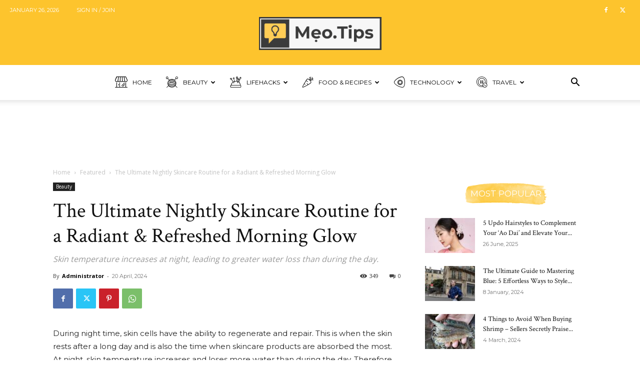

--- FILE ---
content_type: text/html; charset=UTF-8
request_url: https://meo.tips/beauty/the-ultimate-nightly-skincare-routine-for-a-radiant-refreshed-morning-glow/
body_size: 65824
content:
<!doctype html >
<!--[if IE 8]>    <html class="ie8" lang="en"> <![endif]-->
<!--[if IE 9]>    <html class="ie9" lang="en"> <![endif]-->
<!--[if gt IE 8]><!--> <html lang="en-US"> <!--<![endif]-->
<head>
    <title>The Ultimate Nightly Skincare Routine for a Radiant &#038; Refreshed Morning Glow - meo.tips</title>
    <meta charset="UTF-8" />
    <meta name="viewport" content="width=device-width, initial-scale=1.0">
    <link rel="pingback" href="https://meo.tips/xmlrpc.php" />
    <meta name='robots' content='index, follow, max-image-preview:large, max-snippet:-1, max-video-preview:-1' />
	<style>img:is([sizes="auto" i], [sizes^="auto," i]) { contain-intrinsic-size: 3000px 1500px }</style>
	<link rel="icon" type="image/png" href="https://meo.tips/wp-content/uploads/2024/07/meo.tips_.favicon.png"><link rel="apple-touch-icon" sizes="76x76" href="https://meo.tips/wp-content/uploads/2024/07/meo.tips_.crop_.png"/><link rel="apple-touch-icon" sizes="120x120" href="https://meo.tips/wp-content/uploads/2024/07/meo.tips_.crop_.png"/><link rel="apple-touch-icon" sizes="152x152" href="https://meo.tips/wp-content/uploads/2024/07/meo.tips_.crop_.png"/><link rel="apple-touch-icon" sizes="114x114" href="https://meo.tips/wp-content/uploads/2024/07/meo.tips_.crop_.png"/><link rel="apple-touch-icon" sizes="144x144" href="https://meo.tips/wp-content/uploads/2024/07/meo.tips_.crop_.png"/><!-- Google tag (gtag.js) consent mode dataLayer added by Site Kit -->
<script type="text/javascript" id="google_gtagjs-js-consent-mode-data-layer">
/* <![CDATA[ */
window.dataLayer = window.dataLayer || [];function gtag(){dataLayer.push(arguments);}
gtag('consent', 'default', {"ad_personalization":"denied","ad_storage":"denied","ad_user_data":"denied","analytics_storage":"denied","functionality_storage":"denied","security_storage":"denied","personalization_storage":"denied","region":["AT","BE","BG","CH","CY","CZ","DE","DK","EE","ES","FI","FR","GB","GR","HR","HU","IE","IS","IT","LI","LT","LU","LV","MT","NL","NO","PL","PT","RO","SE","SI","SK"],"wait_for_update":500});
window._googlesitekitConsentCategoryMap = {"statistics":["analytics_storage"],"marketing":["ad_storage","ad_user_data","ad_personalization"],"functional":["functionality_storage","security_storage"],"preferences":["personalization_storage"]};
window._googlesitekitConsents = {"ad_personalization":"denied","ad_storage":"denied","ad_user_data":"denied","analytics_storage":"denied","functionality_storage":"denied","security_storage":"denied","personalization_storage":"denied","region":["AT","BE","BG","CH","CY","CZ","DE","DK","EE","ES","FI","FR","GB","GR","HR","HU","IE","IS","IT","LI","LT","LU","LV","MT","NL","NO","PL","PT","RO","SE","SI","SK"],"wait_for_update":500};
/* ]]> */
</script>
<!-- End Google tag (gtag.js) consent mode dataLayer added by Site Kit -->

	<!-- This site is optimized with the Yoast SEO plugin v24.0 - https://yoast.com/wordpress/plugins/seo/ -->
	<link rel="canonical" href="https://meo.tips/beauty/the-ultimate-nightly-skincare-routine-for-a-radiant-refreshed-morning-glow/" />
	<meta property="og:locale" content="en_US" />
	<meta property="og:type" content="article" />
	<meta property="og:title" content="The Ultimate Nightly Skincare Routine for a Radiant &#038; Refreshed Morning Glow - meo.tips" />
	<meta property="og:description" content="Skin temperature increases at night, leading to greater water loss than during the day." />
	<meta property="og:url" content="https://meo.tips/beauty/the-ultimate-nightly-skincare-routine-for-a-radiant-refreshed-morning-glow/" />
	<meta property="og:site_name" content="meo.tips" />
	<meta property="article:published_time" content="2024-04-20T10:18:10+00:00" />
	<meta property="article:modified_time" content="2024-09-01T11:04:27+00:00" />
	<meta property="og:image" content="https://meo.tips/wp-content/uploads/2024/04/chamsocda1-0950.jpg" />
	<meta property="og:image:width" content="800" />
	<meta property="og:image:height" content="450" />
	<meta property="og:image:type" content="image/jpeg" />
	<meta name="author" content="Administrator" />
	<meta name="twitter:card" content="summary_large_image" />
	<meta name="twitter:label1" content="Written by" />
	<meta name="twitter:data1" content="Administrator" />
	<meta name="twitter:label2" content="Est. reading time" />
	<meta name="twitter:data2" content="5 minutes" />
	<script type="application/ld+json" class="yoast-schema-graph">{"@context":"https://schema.org","@graph":[{"@type":"WebPage","@id":"https://meo.tips/beauty/the-ultimate-nightly-skincare-routine-for-a-radiant-refreshed-morning-glow/","url":"https://meo.tips/beauty/the-ultimate-nightly-skincare-routine-for-a-radiant-refreshed-morning-glow/","name":"The Ultimate Nightly Skincare Routine for a Radiant &#038; Refreshed Morning Glow - meo.tips","isPartOf":{"@id":"https://meo.tips/#website"},"primaryImageOfPage":{"@id":"https://meo.tips/beauty/the-ultimate-nightly-skincare-routine-for-a-radiant-refreshed-morning-glow/#primaryimage"},"image":{"@id":"https://meo.tips/beauty/the-ultimate-nightly-skincare-routine-for-a-radiant-refreshed-morning-glow/#primaryimage"},"thumbnailUrl":"https://meo.tips/wp-content/uploads/2024/04/chamsocda1-0950.jpg","datePublished":"2024-04-20T10:18:10+00:00","dateModified":"2024-09-01T11:04:27+00:00","author":{"@id":"https://meo.tips/#/schema/person/7428b890bf3213be34e9c90eb4570b53"},"breadcrumb":{"@id":"https://meo.tips/beauty/the-ultimate-nightly-skincare-routine-for-a-radiant-refreshed-morning-glow/#breadcrumb"},"inLanguage":"en-US","potentialAction":[{"@type":"ReadAction","target":["https://meo.tips/beauty/the-ultimate-nightly-skincare-routine-for-a-radiant-refreshed-morning-glow/"]}]},{"@type":"ImageObject","inLanguage":"en-US","@id":"https://meo.tips/beauty/the-ultimate-nightly-skincare-routine-for-a-radiant-refreshed-morning-glow/#primaryimage","url":"https://meo.tips/wp-content/uploads/2024/04/chamsocda1-0950.jpg","contentUrl":"https://meo.tips/wp-content/uploads/2024/04/chamsocda1-0950.jpg","width":800,"height":450},{"@type":"BreadcrumbList","@id":"https://meo.tips/beauty/the-ultimate-nightly-skincare-routine-for-a-radiant-refreshed-morning-glow/#breadcrumb","itemListElement":[{"@type":"ListItem","position":1,"name":"Home","item":"https://meo.tips/"},{"@type":"ListItem","position":2,"name":"The Ultimate Nightly Skincare Routine for a Radiant &#038; Refreshed Morning Glow"}]},{"@type":"WebSite","@id":"https://meo.tips/#website","url":"https://meo.tips/","name":"meo.tips","description":"meo.tips","potentialAction":[{"@type":"SearchAction","target":{"@type":"EntryPoint","urlTemplate":"https://meo.tips/?s={search_term_string}"},"query-input":{"@type":"PropertyValueSpecification","valueRequired":true,"valueName":"search_term_string"}}],"inLanguage":"en-US"},{"@type":"Person","@id":"https://meo.tips/#/schema/person/7428b890bf3213be34e9c90eb4570b53","name":"Administrator","image":{"@type":"ImageObject","inLanguage":"en-US","@id":"https://meo.tips/#/schema/person/image/","url":"https://secure.gravatar.com/avatar/ae7c00c3171c5e2c66d3f7447e4440c2b25c546e75f48dc6a0ab9a0ec6fd814c?s=96&d=mm&r=g","contentUrl":"https://secure.gravatar.com/avatar/ae7c00c3171c5e2c66d3f7447e4440c2b25c546e75f48dc6a0ab9a0ec6fd814c?s=96&d=mm&r=g","caption":"Administrator"},"url":"https://meo.tips/author/administrator/"}]}</script>
	<!-- / Yoast SEO plugin. -->


<link rel='dns-prefetch' href='//meo.tips' />
<link rel='dns-prefetch' href='//www.googletagmanager.com' />
<link rel='dns-prefetch' href='//fonts.googleapis.com' />
<link rel='dns-prefetch' href='//pagead2.googlesyndication.com' />
<link rel='dns-prefetch' href='//fundingchoicesmessages.google.com' />
<link rel="alternate" type="application/rss+xml" title="meo.tips &raquo; Feed" href="https://meo.tips/feed/" />
<script type="text/javascript">
/* <![CDATA[ */
window._wpemojiSettings = {"baseUrl":"https:\/\/s.w.org\/images\/core\/emoji\/16.0.1\/72x72\/","ext":".png","svgUrl":"https:\/\/s.w.org\/images\/core\/emoji\/16.0.1\/svg\/","svgExt":".svg","source":{"concatemoji":"https:\/\/meo.tips\/wp-includes\/js\/wp-emoji-release.min.js?ver=6.8.3"}};
/*! This file is auto-generated */
!function(s,n){var o,i,e;function c(e){try{var t={supportTests:e,timestamp:(new Date).valueOf()};sessionStorage.setItem(o,JSON.stringify(t))}catch(e){}}function p(e,t,n){e.clearRect(0,0,e.canvas.width,e.canvas.height),e.fillText(t,0,0);var t=new Uint32Array(e.getImageData(0,0,e.canvas.width,e.canvas.height).data),a=(e.clearRect(0,0,e.canvas.width,e.canvas.height),e.fillText(n,0,0),new Uint32Array(e.getImageData(0,0,e.canvas.width,e.canvas.height).data));return t.every(function(e,t){return e===a[t]})}function u(e,t){e.clearRect(0,0,e.canvas.width,e.canvas.height),e.fillText(t,0,0);for(var n=e.getImageData(16,16,1,1),a=0;a<n.data.length;a++)if(0!==n.data[a])return!1;return!0}function f(e,t,n,a){switch(t){case"flag":return n(e,"\ud83c\udff3\ufe0f\u200d\u26a7\ufe0f","\ud83c\udff3\ufe0f\u200b\u26a7\ufe0f")?!1:!n(e,"\ud83c\udde8\ud83c\uddf6","\ud83c\udde8\u200b\ud83c\uddf6")&&!n(e,"\ud83c\udff4\udb40\udc67\udb40\udc62\udb40\udc65\udb40\udc6e\udb40\udc67\udb40\udc7f","\ud83c\udff4\u200b\udb40\udc67\u200b\udb40\udc62\u200b\udb40\udc65\u200b\udb40\udc6e\u200b\udb40\udc67\u200b\udb40\udc7f");case"emoji":return!a(e,"\ud83e\udedf")}return!1}function g(e,t,n,a){var r="undefined"!=typeof WorkerGlobalScope&&self instanceof WorkerGlobalScope?new OffscreenCanvas(300,150):s.createElement("canvas"),o=r.getContext("2d",{willReadFrequently:!0}),i=(o.textBaseline="top",o.font="600 32px Arial",{});return e.forEach(function(e){i[e]=t(o,e,n,a)}),i}function t(e){var t=s.createElement("script");t.src=e,t.defer=!0,s.head.appendChild(t)}"undefined"!=typeof Promise&&(o="wpEmojiSettingsSupports",i=["flag","emoji"],n.supports={everything:!0,everythingExceptFlag:!0},e=new Promise(function(e){s.addEventListener("DOMContentLoaded",e,{once:!0})}),new Promise(function(t){var n=function(){try{var e=JSON.parse(sessionStorage.getItem(o));if("object"==typeof e&&"number"==typeof e.timestamp&&(new Date).valueOf()<e.timestamp+604800&&"object"==typeof e.supportTests)return e.supportTests}catch(e){}return null}();if(!n){if("undefined"!=typeof Worker&&"undefined"!=typeof OffscreenCanvas&&"undefined"!=typeof URL&&URL.createObjectURL&&"undefined"!=typeof Blob)try{var e="postMessage("+g.toString()+"("+[JSON.stringify(i),f.toString(),p.toString(),u.toString()].join(",")+"));",a=new Blob([e],{type:"text/javascript"}),r=new Worker(URL.createObjectURL(a),{name:"wpTestEmojiSupports"});return void(r.onmessage=function(e){c(n=e.data),r.terminate(),t(n)})}catch(e){}c(n=g(i,f,p,u))}t(n)}).then(function(e){for(var t in e)n.supports[t]=e[t],n.supports.everything=n.supports.everything&&n.supports[t],"flag"!==t&&(n.supports.everythingExceptFlag=n.supports.everythingExceptFlag&&n.supports[t]);n.supports.everythingExceptFlag=n.supports.everythingExceptFlag&&!n.supports.flag,n.DOMReady=!1,n.readyCallback=function(){n.DOMReady=!0}}).then(function(){return e}).then(function(){var e;n.supports.everything||(n.readyCallback(),(e=n.source||{}).concatemoji?t(e.concatemoji):e.wpemoji&&e.twemoji&&(t(e.twemoji),t(e.wpemoji)))}))}((window,document),window._wpemojiSettings);
/* ]]> */
</script>
<style id='wp-emoji-styles-inline-css' type='text/css'>

	img.wp-smiley, img.emoji {
		display: inline !important;
		border: none !important;
		box-shadow: none !important;
		height: 1em !important;
		width: 1em !important;
		margin: 0 0.07em !important;
		vertical-align: -0.1em !important;
		background: none !important;
		padding: 0 !important;
	}
</style>
<link rel='stylesheet' id='wp-block-library-css' href='https://meo.tips/wp-includes/css/dist/block-library/style.min.css?ver=6.8.3' type='text/css' media='all' />
<style id='classic-theme-styles-inline-css' type='text/css'>
/*! This file is auto-generated */
.wp-block-button__link{color:#fff;background-color:#32373c;border-radius:9999px;box-shadow:none;text-decoration:none;padding:calc(.667em + 2px) calc(1.333em + 2px);font-size:1.125em}.wp-block-file__button{background:#32373c;color:#fff;text-decoration:none}
</style>
<style id='global-styles-inline-css' type='text/css'>
:root{--wp--preset--aspect-ratio--square: 1;--wp--preset--aspect-ratio--4-3: 4/3;--wp--preset--aspect-ratio--3-4: 3/4;--wp--preset--aspect-ratio--3-2: 3/2;--wp--preset--aspect-ratio--2-3: 2/3;--wp--preset--aspect-ratio--16-9: 16/9;--wp--preset--aspect-ratio--9-16: 9/16;--wp--preset--color--black: #000000;--wp--preset--color--cyan-bluish-gray: #abb8c3;--wp--preset--color--white: #ffffff;--wp--preset--color--pale-pink: #f78da7;--wp--preset--color--vivid-red: #cf2e2e;--wp--preset--color--luminous-vivid-orange: #ff6900;--wp--preset--color--luminous-vivid-amber: #fcb900;--wp--preset--color--light-green-cyan: #7bdcb5;--wp--preset--color--vivid-green-cyan: #00d084;--wp--preset--color--pale-cyan-blue: #8ed1fc;--wp--preset--color--vivid-cyan-blue: #0693e3;--wp--preset--color--vivid-purple: #9b51e0;--wp--preset--gradient--vivid-cyan-blue-to-vivid-purple: linear-gradient(135deg,rgba(6,147,227,1) 0%,rgb(155,81,224) 100%);--wp--preset--gradient--light-green-cyan-to-vivid-green-cyan: linear-gradient(135deg,rgb(122,220,180) 0%,rgb(0,208,130) 100%);--wp--preset--gradient--luminous-vivid-amber-to-luminous-vivid-orange: linear-gradient(135deg,rgba(252,185,0,1) 0%,rgba(255,105,0,1) 100%);--wp--preset--gradient--luminous-vivid-orange-to-vivid-red: linear-gradient(135deg,rgba(255,105,0,1) 0%,rgb(207,46,46) 100%);--wp--preset--gradient--very-light-gray-to-cyan-bluish-gray: linear-gradient(135deg,rgb(238,238,238) 0%,rgb(169,184,195) 100%);--wp--preset--gradient--cool-to-warm-spectrum: linear-gradient(135deg,rgb(74,234,220) 0%,rgb(151,120,209) 20%,rgb(207,42,186) 40%,rgb(238,44,130) 60%,rgb(251,105,98) 80%,rgb(254,248,76) 100%);--wp--preset--gradient--blush-light-purple: linear-gradient(135deg,rgb(255,206,236) 0%,rgb(152,150,240) 100%);--wp--preset--gradient--blush-bordeaux: linear-gradient(135deg,rgb(254,205,165) 0%,rgb(254,45,45) 50%,rgb(107,0,62) 100%);--wp--preset--gradient--luminous-dusk: linear-gradient(135deg,rgb(255,203,112) 0%,rgb(199,81,192) 50%,rgb(65,88,208) 100%);--wp--preset--gradient--pale-ocean: linear-gradient(135deg,rgb(255,245,203) 0%,rgb(182,227,212) 50%,rgb(51,167,181) 100%);--wp--preset--gradient--electric-grass: linear-gradient(135deg,rgb(202,248,128) 0%,rgb(113,206,126) 100%);--wp--preset--gradient--midnight: linear-gradient(135deg,rgb(2,3,129) 0%,rgb(40,116,252) 100%);--wp--preset--font-size--small: 11px;--wp--preset--font-size--medium: 20px;--wp--preset--font-size--large: 32px;--wp--preset--font-size--x-large: 42px;--wp--preset--font-size--regular: 15px;--wp--preset--font-size--larger: 50px;--wp--preset--spacing--20: 0.44rem;--wp--preset--spacing--30: 0.67rem;--wp--preset--spacing--40: 1rem;--wp--preset--spacing--50: 1.5rem;--wp--preset--spacing--60: 2.25rem;--wp--preset--spacing--70: 3.38rem;--wp--preset--spacing--80: 5.06rem;--wp--preset--shadow--natural: 6px 6px 9px rgba(0, 0, 0, 0.2);--wp--preset--shadow--deep: 12px 12px 50px rgba(0, 0, 0, 0.4);--wp--preset--shadow--sharp: 6px 6px 0px rgba(0, 0, 0, 0.2);--wp--preset--shadow--outlined: 6px 6px 0px -3px rgba(255, 255, 255, 1), 6px 6px rgba(0, 0, 0, 1);--wp--preset--shadow--crisp: 6px 6px 0px rgba(0, 0, 0, 1);}:where(.is-layout-flex){gap: 0.5em;}:where(.is-layout-grid){gap: 0.5em;}body .is-layout-flex{display: flex;}.is-layout-flex{flex-wrap: wrap;align-items: center;}.is-layout-flex > :is(*, div){margin: 0;}body .is-layout-grid{display: grid;}.is-layout-grid > :is(*, div){margin: 0;}:where(.wp-block-columns.is-layout-flex){gap: 2em;}:where(.wp-block-columns.is-layout-grid){gap: 2em;}:where(.wp-block-post-template.is-layout-flex){gap: 1.25em;}:where(.wp-block-post-template.is-layout-grid){gap: 1.25em;}.has-black-color{color: var(--wp--preset--color--black) !important;}.has-cyan-bluish-gray-color{color: var(--wp--preset--color--cyan-bluish-gray) !important;}.has-white-color{color: var(--wp--preset--color--white) !important;}.has-pale-pink-color{color: var(--wp--preset--color--pale-pink) !important;}.has-vivid-red-color{color: var(--wp--preset--color--vivid-red) !important;}.has-luminous-vivid-orange-color{color: var(--wp--preset--color--luminous-vivid-orange) !important;}.has-luminous-vivid-amber-color{color: var(--wp--preset--color--luminous-vivid-amber) !important;}.has-light-green-cyan-color{color: var(--wp--preset--color--light-green-cyan) !important;}.has-vivid-green-cyan-color{color: var(--wp--preset--color--vivid-green-cyan) !important;}.has-pale-cyan-blue-color{color: var(--wp--preset--color--pale-cyan-blue) !important;}.has-vivid-cyan-blue-color{color: var(--wp--preset--color--vivid-cyan-blue) !important;}.has-vivid-purple-color{color: var(--wp--preset--color--vivid-purple) !important;}.has-black-background-color{background-color: var(--wp--preset--color--black) !important;}.has-cyan-bluish-gray-background-color{background-color: var(--wp--preset--color--cyan-bluish-gray) !important;}.has-white-background-color{background-color: var(--wp--preset--color--white) !important;}.has-pale-pink-background-color{background-color: var(--wp--preset--color--pale-pink) !important;}.has-vivid-red-background-color{background-color: var(--wp--preset--color--vivid-red) !important;}.has-luminous-vivid-orange-background-color{background-color: var(--wp--preset--color--luminous-vivid-orange) !important;}.has-luminous-vivid-amber-background-color{background-color: var(--wp--preset--color--luminous-vivid-amber) !important;}.has-light-green-cyan-background-color{background-color: var(--wp--preset--color--light-green-cyan) !important;}.has-vivid-green-cyan-background-color{background-color: var(--wp--preset--color--vivid-green-cyan) !important;}.has-pale-cyan-blue-background-color{background-color: var(--wp--preset--color--pale-cyan-blue) !important;}.has-vivid-cyan-blue-background-color{background-color: var(--wp--preset--color--vivid-cyan-blue) !important;}.has-vivid-purple-background-color{background-color: var(--wp--preset--color--vivid-purple) !important;}.has-black-border-color{border-color: var(--wp--preset--color--black) !important;}.has-cyan-bluish-gray-border-color{border-color: var(--wp--preset--color--cyan-bluish-gray) !important;}.has-white-border-color{border-color: var(--wp--preset--color--white) !important;}.has-pale-pink-border-color{border-color: var(--wp--preset--color--pale-pink) !important;}.has-vivid-red-border-color{border-color: var(--wp--preset--color--vivid-red) !important;}.has-luminous-vivid-orange-border-color{border-color: var(--wp--preset--color--luminous-vivid-orange) !important;}.has-luminous-vivid-amber-border-color{border-color: var(--wp--preset--color--luminous-vivid-amber) !important;}.has-light-green-cyan-border-color{border-color: var(--wp--preset--color--light-green-cyan) !important;}.has-vivid-green-cyan-border-color{border-color: var(--wp--preset--color--vivid-green-cyan) !important;}.has-pale-cyan-blue-border-color{border-color: var(--wp--preset--color--pale-cyan-blue) !important;}.has-vivid-cyan-blue-border-color{border-color: var(--wp--preset--color--vivid-cyan-blue) !important;}.has-vivid-purple-border-color{border-color: var(--wp--preset--color--vivid-purple) !important;}.has-vivid-cyan-blue-to-vivid-purple-gradient-background{background: var(--wp--preset--gradient--vivid-cyan-blue-to-vivid-purple) !important;}.has-light-green-cyan-to-vivid-green-cyan-gradient-background{background: var(--wp--preset--gradient--light-green-cyan-to-vivid-green-cyan) !important;}.has-luminous-vivid-amber-to-luminous-vivid-orange-gradient-background{background: var(--wp--preset--gradient--luminous-vivid-amber-to-luminous-vivid-orange) !important;}.has-luminous-vivid-orange-to-vivid-red-gradient-background{background: var(--wp--preset--gradient--luminous-vivid-orange-to-vivid-red) !important;}.has-very-light-gray-to-cyan-bluish-gray-gradient-background{background: var(--wp--preset--gradient--very-light-gray-to-cyan-bluish-gray) !important;}.has-cool-to-warm-spectrum-gradient-background{background: var(--wp--preset--gradient--cool-to-warm-spectrum) !important;}.has-blush-light-purple-gradient-background{background: var(--wp--preset--gradient--blush-light-purple) !important;}.has-blush-bordeaux-gradient-background{background: var(--wp--preset--gradient--blush-bordeaux) !important;}.has-luminous-dusk-gradient-background{background: var(--wp--preset--gradient--luminous-dusk) !important;}.has-pale-ocean-gradient-background{background: var(--wp--preset--gradient--pale-ocean) !important;}.has-electric-grass-gradient-background{background: var(--wp--preset--gradient--electric-grass) !important;}.has-midnight-gradient-background{background: var(--wp--preset--gradient--midnight) !important;}.has-small-font-size{font-size: var(--wp--preset--font-size--small) !important;}.has-medium-font-size{font-size: var(--wp--preset--font-size--medium) !important;}.has-large-font-size{font-size: var(--wp--preset--font-size--large) !important;}.has-x-large-font-size{font-size: var(--wp--preset--font-size--x-large) !important;}
:where(.wp-block-post-template.is-layout-flex){gap: 1.25em;}:where(.wp-block-post-template.is-layout-grid){gap: 1.25em;}
:where(.wp-block-columns.is-layout-flex){gap: 2em;}:where(.wp-block-columns.is-layout-grid){gap: 2em;}
:root :where(.wp-block-pullquote){font-size: 1.5em;line-height: 1.6;}
</style>
<link rel='stylesheet' id='td-plugin-newsletter-css' href='https://meo.tips/wp-content/plugins/td-newsletter/style.css?ver=12.6.6' type='text/css' media='all' />
<link rel='stylesheet' id='td-plugin-multi-purpose-css' href='https://meo.tips/wp-content/plugins/td-composer/td-multi-purpose/style.css?ver=72f925014dc5642945728092f057897e' type='text/css' media='all' />
<link rel='stylesheet' id='google-fonts-style-css' href='https://fonts.googleapis.com/css?family=Montserrat%3A400%2C700%7CCrimson+Text%3A400%2C700%7CIndie+Flower%3A400%2C700%7COpen+Sans%3A400%2C600%2C700%7CRoboto%3A400%2C600%2C700&#038;display=swap&#038;ver=12.6.6' type='text/css' media='all' />
<link rel='stylesheet' id='tds-front-css' href='https://meo.tips/wp-content/plugins/td-subscription/assets/css/tds-front.css?ver=1.7.2' type='text/css' media='all' />
<link rel='stylesheet' id='td-theme-css' href='https://meo.tips/wp-content/themes/Newspaper/style.css?ver=12.6.6' type='text/css' media='all' />
<style id='td-theme-inline-css' type='text/css'>@media (max-width:767px){.td-header-desktop-wrap{display:none}}@media (min-width:767px){.td-header-mobile-wrap{display:none}}</style>
<link rel='stylesheet' id='td-legacy-framework-front-style-css' href='https://meo.tips/wp-content/plugins/td-composer/legacy/Newspaper/assets/css/td_legacy_main.css?ver=72f925014dc5642945728092f057897e' type='text/css' media='all' />
<link rel='stylesheet' id='td-standard-pack-framework-front-style-css' href='https://meo.tips/wp-content/plugins/td-standard-pack/Newspaper/assets/css/td_standard_pack_main.css?ver=8f2d47acef43f76b1dfa75a39c0fe3df' type='text/css' media='all' />
<link rel='stylesheet' id='td-theme-demo-style-css' href='https://meo.tips/wp-content/plugins/td-composer/legacy/Newspaper/includes/demos/craft_ideas/demo_style.css?ver=12.6.6' type='text/css' media='all' />
<link rel='stylesheet' id='tdb_style_cloud_templates_front-css' href='https://meo.tips/wp-content/plugins/td-cloud-library/assets/css/tdb_main.css?ver=b379c96c54343541fd8742379a419361' type='text/css' media='all' />
<script type="text/javascript" src="https://meo.tips/wp-includes/js/jquery/jquery.min.js?ver=3.7.1" id="jquery-core-js"></script>
<script type="text/javascript" src="https://meo.tips/wp-includes/js/jquery/jquery-migrate.min.js?ver=3.4.1" id="jquery-migrate-js"></script>

<!-- Google tag (gtag.js) snippet added by Site Kit -->
<!-- Google Analytics snippet added by Site Kit -->
<script type="text/javascript" src="https://www.googletagmanager.com/gtag/js?id=G-YNSSBDLH4D" id="google_gtagjs-js" async></script>
<script type="text/javascript" id="google_gtagjs-js-after">
/* <![CDATA[ */
window.dataLayer = window.dataLayer || [];function gtag(){dataLayer.push(arguments);}
gtag("set","linker",{"domains":["meo.tips"]});
gtag("js", new Date());
gtag("set", "developer_id.dZTNiMT", true);
gtag("config", "G-YNSSBDLH4D", {"googlesitekit_post_type":"post","googlesitekit_post_date":"20240420","googlesitekit_post_author":"Administrator"});
 window._googlesitekit = window._googlesitekit || {}; window._googlesitekit.throttledEvents = []; window._googlesitekit.gtagEvent = (name, data) => { var key = JSON.stringify( { name, data } ); if ( !! window._googlesitekit.throttledEvents[ key ] ) { return; } window._googlesitekit.throttledEvents[ key ] = true; setTimeout( () => { delete window._googlesitekit.throttledEvents[ key ]; }, 5 ); gtag( "event", name, { ...data, event_source: "site-kit" } ); }; 
/* ]]> */
</script>
<link rel="https://api.w.org/" href="https://meo.tips/wp-json/" /><link rel="alternate" title="JSON" type="application/json" href="https://meo.tips/wp-json/wp/v2/posts/109256" /><link rel="EditURI" type="application/rsd+xml" title="RSD" href="https://meo.tips/xmlrpc.php?rsd" />
<meta name="generator" content="WordPress 6.8.3" />
<link rel='shortlink' href='https://meo.tips/?p=109256' />
<link rel="alternate" title="oEmbed (JSON)" type="application/json+oembed" href="https://meo.tips/wp-json/oembed/1.0/embed?url=https%3A%2F%2Fmeo.tips%2Fbeauty%2Fthe-ultimate-nightly-skincare-routine-for-a-radiant-refreshed-morning-glow%2F" />
<link rel="alternate" title="oEmbed (XML)" type="text/xml+oembed" href="https://meo.tips/wp-json/oembed/1.0/embed?url=https%3A%2F%2Fmeo.tips%2Fbeauty%2Fthe-ultimate-nightly-skincare-routine-for-a-radiant-refreshed-morning-glow%2F&#038;format=xml" />
<meta name="generator" content="Site Kit by Google 1.170.0" />		<meta name="abstract" content="Mẹo &amp; Tips">
		<meta name="author" content="Administrator">
		<meta name="classification" content="Vietnamese tips and tricks">
		<meta name="copyright" content="Copyright meo.tips - All rights Reserved.">
		<meta name="designer" content="meo.tips">
		<meta name="distribution" content="Global">
		<meta name="language" content="en-US">
		<meta name="publisher" content="meo.tips">
		<meta name="rating" content="General">
		<meta name="resource-type" content="Document">
		<meta name="revisit-after" content="3">
		<meta name="subject" content="Vietnamese tips &amp; tricks, tips, how to,... ">
		<meta name="template" content="Newspaper">
		<meta name="robots" content="index,follow">
		<meta name="yandex-verification" content="89d1480a11a76763" />

<script src="https://jsc.mgid.com/site/774735.js"></script>
<script data-ad-client="ca-pub-7324129743614600" async src="https://pagead2.googlesyndication.com/pagead/js/adsbygoogle.js"></script>

<style>
.faq-title{
    margin: 5px;
	font: 700 24px / 28px ubuntu, Helvetica, Arial, sans-serif;
}

.expand-collapse-icon {
  font-size: 15px;
  width: 1em;
  height: 1em;
  position: relative;
  display: inline-block;
  padding-right: 10px;
  margin-right: 10px;
}

.expand-collapse-icon::before, .expand-collapse-icon::after {
  content: "";
  position: absolute;
  width: 1em;
  height: .16em;
  top: calc( (1em / 2 ) - .08em );
  background-color: black;
  transition: 0.3s ease-in-out all;
  border-radius: 0.03em;
}

.expand-collapse-icon::after {
  transform: rotate(90deg);
}

.collapsed.expand-collapse-icon::after {
  transform: rotate(180deg);
}


.collapsed.expand-collapse-icon::before {
  transform: rotate(90deg) scale(0);
}

.faq-content {
	padding: 15px 35px;
    display: none;
    overflow: hidden;
    font: 200 16px / 24px ubuntu, Helvetica, Arial, sans-serif;
}

.faq-qa{
	background-color: #777;
    padding: 18px;
    width: 100%;
    border: none;
    text-align: left;
    outline: none;
    font-size: 15px;
    position: relative;
    z-index: 1;
    /* padding: 24px 82px 22px 32px; */
    font: 700 16px / 24px ubuntu, Helvetica, Arial, sans-serif;
    /* color: #000; */
    transition: 1s;
    border-radius: 6px 6px 0 0;
    background: #fff;
    box-shadow: -1px 2px 5px rgba(65, 65, 65, .12);
    position: relative;
    z-index: 1;
    /* padding: 24px 82px 22px 32px; */
    /* font: 700 16px / 24px ubuntu, Helvetica, Arial, sans-serif; */
    color: #000;
    transition: 1s;
    cursor: pointer;
    margin: 5px;
}
.faq-collapsible {
	    background-color: #777;
    /* padding: 18px; */
    width: 100%;
    border: none;
    text-align: left;
    outline: none;
    font-size: 15px;
    position: relative;
    /* z-index: 1; */
    /* padding: 24px 82px 22px 32px; */
    font: 700 16px / 24px ubuntu, Helvetica, Arial, sans-serif;
    /* color: #000; */
    transition: 1s;
    border-radius: 6px 6px 0 0;
    background: #fff;
    /* box-shadow: -1px 2px 5px rgba(65, 65, 65, .12); */
    /* position: relative; */
    /* z-index: 1; */
    /* padding: 24px 82px 22px 32px; */
    /* font: 700 16px / 24px ubuntu, Helvetica, Arial, sans-serif; */
    /* color: #000; */
    /* transition: 1s; */
    cursor: pointer !important;
    /* margin: 5px;
}
.accordion-arrow{
	position: absolute;
    top: 0;
    bottom: 0;
    right: 0;
    z-index: 2;
    width: 70px;
    background: #5fbb2d;
    border-radius: 0 6px 0 0;
    transition: 1.3s;
}
.active, .collapsible:hover {
}




</style><!-- Analytics by WP Statistics - https://wp-statistics.com -->
    <script>
        window.tdb_global_vars = {"wpRestUrl":"https:\/\/meo.tips\/wp-json\/","permalinkStructure":"\/%category%\/%postname%\/"};
        window.tdb_p_autoload_vars = {"isAjax":false,"isAdminBarShowing":false,"autoloadScrollPercent":50,"postAutoloadStatus":"off","origPostEditUrl":null};
    </script>
    
    <style id="tdb-global-colors">:root{--accent-color:#fff}</style>

    
	
<!-- Google AdSense meta tags added by Site Kit -->
<meta name="google-adsense-platform-account" content="ca-host-pub-2644536267352236">
<meta name="google-adsense-platform-domain" content="sitekit.withgoogle.com">
<!-- End Google AdSense meta tags added by Site Kit -->

<!-- Google AdSense snippet added by Site Kit -->
<script type="text/javascript" async="async" src="https://pagead2.googlesyndication.com/pagead/js/adsbygoogle.js?client=ca-pub-7324129743614600&amp;host=ca-host-pub-2644536267352236" crossorigin="anonymous"></script>

<!-- End Google AdSense snippet added by Site Kit -->

<!-- JS generated by theme -->

<script type="text/javascript" id="td-generated-header-js">
    
    

	    var tdBlocksArray = []; //here we store all the items for the current page

	    // td_block class - each ajax block uses a object of this class for requests
	    function tdBlock() {
		    this.id = '';
		    this.block_type = 1; //block type id (1-234 etc)
		    this.atts = '';
		    this.td_column_number = '';
		    this.td_current_page = 1; //
		    this.post_count = 0; //from wp
		    this.found_posts = 0; //from wp
		    this.max_num_pages = 0; //from wp
		    this.td_filter_value = ''; //current live filter value
		    this.is_ajax_running = false;
		    this.td_user_action = ''; // load more or infinite loader (used by the animation)
		    this.header_color = '';
		    this.ajax_pagination_infinite_stop = ''; //show load more at page x
	    }

        // td_js_generator - mini detector
        ( function () {
            var htmlTag = document.getElementsByTagName("html")[0];

	        if ( navigator.userAgent.indexOf("MSIE 10.0") > -1 ) {
                htmlTag.className += ' ie10';
            }

            if ( !!navigator.userAgent.match(/Trident.*rv\:11\./) ) {
                htmlTag.className += ' ie11';
            }

	        if ( navigator.userAgent.indexOf("Edge") > -1 ) {
                htmlTag.className += ' ieEdge';
            }

            if ( /(iPad|iPhone|iPod)/g.test(navigator.userAgent) ) {
                htmlTag.className += ' td-md-is-ios';
            }

            var user_agent = navigator.userAgent.toLowerCase();
            if ( user_agent.indexOf("android") > -1 ) {
                htmlTag.className += ' td-md-is-android';
            }

            if ( -1 !== navigator.userAgent.indexOf('Mac OS X')  ) {
                htmlTag.className += ' td-md-is-os-x';
            }

            if ( /chrom(e|ium)/.test(navigator.userAgent.toLowerCase()) ) {
               htmlTag.className += ' td-md-is-chrome';
            }

            if ( -1 !== navigator.userAgent.indexOf('Firefox') ) {
                htmlTag.className += ' td-md-is-firefox';
            }

            if ( -1 !== navigator.userAgent.indexOf('Safari') && -1 === navigator.userAgent.indexOf('Chrome') ) {
                htmlTag.className += ' td-md-is-safari';
            }

            if( -1 !== navigator.userAgent.indexOf('IEMobile') ){
                htmlTag.className += ' td-md-is-iemobile';
            }

        })();

        var tdLocalCache = {};

        ( function () {
            "use strict";

            tdLocalCache = {
                data: {},
                remove: function (resource_id) {
                    delete tdLocalCache.data[resource_id];
                },
                exist: function (resource_id) {
                    return tdLocalCache.data.hasOwnProperty(resource_id) && tdLocalCache.data[resource_id] !== null;
                },
                get: function (resource_id) {
                    return tdLocalCache.data[resource_id];
                },
                set: function (resource_id, cachedData) {
                    tdLocalCache.remove(resource_id);
                    tdLocalCache.data[resource_id] = cachedData;
                }
            };
        })();

    
    
var td_viewport_interval_list=[{"limitBottom":767,"sidebarWidth":228},{"limitBottom":1018,"sidebarWidth":300},{"limitBottom":1140,"sidebarWidth":324}];
var td_animation_stack_effect="type0";
var tds_animation_stack=true;
var td_animation_stack_specific_selectors=".entry-thumb, img, .td-lazy-img";
var td_animation_stack_general_selectors=".td-animation-stack img, .td-animation-stack .entry-thumb, .post img, .td-animation-stack .td-lazy-img";
var tds_general_modal_image="yes";
var tds_show_more_info="Show more info";
var tds_show_less_info="Show less info";
var tdc_is_installed="yes";
var td_ajax_url="https:\/\/meo.tips\/wp-admin\/admin-ajax.php?td_theme_name=Newspaper&v=12.6.6";
var td_get_template_directory_uri="https:\/\/meo.tips\/wp-content\/plugins\/td-composer\/legacy\/common";
var tds_snap_menu="smart_snap_always";
var tds_logo_on_sticky="";
var tds_header_style="10";
var td_please_wait="Please wait...";
var td_email_user_pass_incorrect="User or password incorrect!";
var td_email_user_incorrect="Email or username incorrect!";
var td_email_incorrect="Email incorrect!";
var td_user_incorrect="Username incorrect!";
var td_email_user_empty="Email or username empty!";
var td_pass_empty="Pass empty!";
var td_pass_pattern_incorrect="Invalid Pass Pattern!";
var td_retype_pass_incorrect="Retyped Pass incorrect!";
var tds_more_articles_on_post_enable="";
var tds_more_articles_on_post_time_to_wait="";
var tds_more_articles_on_post_pages_distance_from_top=0;
var tds_captcha="";
var tds_theme_color_site_wide="#70c3b7";
var tds_smart_sidebar="enabled";
var tdThemeName="Newspaper";
var tdThemeNameWl="Newspaper";
var td_magnific_popup_translation_tPrev="Previous (Left arrow key)";
var td_magnific_popup_translation_tNext="Next (Right arrow key)";
var td_magnific_popup_translation_tCounter="%curr% of %total%";
var td_magnific_popup_translation_ajax_tError="The content from %url% could not be loaded.";
var td_magnific_popup_translation_image_tError="The image #%curr% could not be loaded.";
var tdBlockNonce="a961c78bd2";
var tdMobileMenu="enabled";
var tdMobileSearch="enabled";
var tdDateNamesI18n={"month_names":["January","February","March","April","May","June","July","August","September","October","November","December"],"month_names_short":["Jan","Feb","Mar","Apr","May","Jun","Jul","Aug","Sep","Oct","Nov","Dec"],"day_names":["Sunday","Monday","Tuesday","Wednesday","Thursday","Friday","Saturday"],"day_names_short":["Sun","Mon","Tue","Wed","Thu","Fri","Sat"]};
var td_reset_pass_empty="Please enter a new password before proceeding.";
var td_reset_pass_confirm_empty="Please confirm the new password before proceeding.";
var td_reset_pass_not_matching="Please make sure that the passwords match.";
var tdb_modal_confirm="Save";
var tdb_modal_cancel="Cancel";
var tdb_modal_confirm_alt="Yes";
var tdb_modal_cancel_alt="No";
var td_deploy_mode="deploy";
var td_ad_background_click_link="";
var td_ad_background_click_target="";
</script>


<!-- Header style compiled by theme -->

<style>.td-menu-background,.td-search-background{background-image:url('https://meo.tips/wp-content/uploads/2023/07/1.jpg')}ul.sf-menu>.menu-item>a{font-family:Montserrat;font-size:12px;line-height:70px;font-weight:normal}.sf-menu ul .menu-item a{font-family:Montserrat}.td-page-title,.td-category-title-holder .td-page-title{font-family:Montserrat;font-weight:normal}.white-popup-block:before{background-image:url('https://meo.tips/wp-content/uploads/2023/07/1.jpg')}:root{--td_theme_color:#70c3b7;--td_slider_text:rgba(112,195,183,0.7);--td_mobile_menu_color:#fdc42d;--td_mobile_gradient_one_mob:rgba(0,0,0,0.6);--td_mobile_gradient_two_mob:rgba(0,0,0,0.46);--td_mobile_text_active_color:#fdc42d;--td_mobile_button_background_mob:#fdc42d;--td_mobile_button_color_mob:#ffffff;--td_mobile_background_position:center center;--td_login_hover_background:#fdc42d;--td_login_hover_color:#ffffff;--td_login_gradient_one:rgba(0,0,0,0.68);--td_login_gradient_two:rgba(0,0,0,0.63);--td_login_background_position:center center}.td-header-style-12 .td-header-menu-wrap-full,.td-header-style-12 .td-affix,.td-grid-style-1.td-hover-1 .td-big-grid-post:hover .td-post-category,.td-grid-style-5.td-hover-1 .td-big-grid-post:hover .td-post-category,.td_category_template_3 .td-current-sub-category,.td_category_template_8 .td-category-header .td-category a.td-current-sub-category,.td_category_template_4 .td-category-siblings .td-category a:hover,.td_block_big_grid_9.td-grid-style-1 .td-post-category,.td_block_big_grid_9.td-grid-style-5 .td-post-category,.td-grid-style-6.td-hover-1 .td-module-thumb:after,.tdm-menu-active-style5 .td-header-menu-wrap .sf-menu>.current-menu-item>a,.tdm-menu-active-style5 .td-header-menu-wrap .sf-menu>.current-menu-ancestor>a,.tdm-menu-active-style5 .td-header-menu-wrap .sf-menu>.current-category-ancestor>a,.tdm-menu-active-style5 .td-header-menu-wrap .sf-menu>li>a:hover,.tdm-menu-active-style5 .td-header-menu-wrap .sf-menu>.sfHover>a{background-color:#70c3b7}.td_mega_menu_sub_cats .cur-sub-cat,.td-mega-span h3 a:hover,.td_mod_mega_menu:hover .entry-title a,.header-search-wrap .result-msg a:hover,.td-header-top-menu .td-drop-down-search .td_module_wrap:hover .entry-title a,.td-header-top-menu .td-icon-search:hover,.td-header-wrap .result-msg a:hover,.top-header-menu li a:hover,.top-header-menu .current-menu-item>a,.top-header-menu .current-menu-ancestor>a,.top-header-menu .current-category-ancestor>a,.td-social-icon-wrap>a:hover,.td-header-sp-top-widget .td-social-icon-wrap a:hover,.td_mod_related_posts:hover h3>a,.td-post-template-11 .td-related-title .td-related-left:hover,.td-post-template-11 .td-related-title .td-related-right:hover,.td-post-template-11 .td-related-title .td-cur-simple-item,.td-post-template-11 .td_block_related_posts .td-next-prev-wrap a:hover,.td-category-header .td-pulldown-category-filter-link:hover,.td-category-siblings .td-subcat-dropdown a:hover,.td-category-siblings .td-subcat-dropdown a.td-current-sub-category,.footer-text-wrap .footer-email-wrap a,.footer-social-wrap a:hover,.td_module_17 .td-read-more a:hover,.td_module_18 .td-read-more a:hover,.td_module_19 .td-post-author-name a:hover,.td-pulldown-syle-2 .td-subcat-dropdown:hover .td-subcat-more span,.td-pulldown-syle-2 .td-subcat-dropdown:hover .td-subcat-more i,.td-pulldown-syle-3 .td-subcat-dropdown:hover .td-subcat-more span,.td-pulldown-syle-3 .td-subcat-dropdown:hover .td-subcat-more i,.tdm-menu-active-style3 .tdm-header.td-header-wrap .sf-menu>.current-category-ancestor>a,.tdm-menu-active-style3 .tdm-header.td-header-wrap .sf-menu>.current-menu-ancestor>a,.tdm-menu-active-style3 .tdm-header.td-header-wrap .sf-menu>.current-menu-item>a,.tdm-menu-active-style3 .tdm-header.td-header-wrap .sf-menu>.sfHover>a,.tdm-menu-active-style3 .tdm-header.td-header-wrap .sf-menu>li>a:hover{color:#70c3b7}.td-mega-menu-page .wpb_content_element ul li a:hover,.td-theme-wrap .td-aj-search-results .td_module_wrap:hover .entry-title a,.td-theme-wrap .header-search-wrap .result-msg a:hover{color:#70c3b7!important}.td_category_template_8 .td-category-header .td-category a.td-current-sub-category,.td_category_template_4 .td-category-siblings .td-category a:hover,.tdm-menu-active-style4 .tdm-header .sf-menu>.current-menu-item>a,.tdm-menu-active-style4 .tdm-header .sf-menu>.current-menu-ancestor>a,.tdm-menu-active-style4 .tdm-header .sf-menu>.current-category-ancestor>a,.tdm-menu-active-style4 .tdm-header .sf-menu>li>a:hover,.tdm-menu-active-style4 .tdm-header .sf-menu>.sfHover>a{border-color:#70c3b7}.td-header-wrap .td-header-top-menu-full,.td-header-wrap .top-header-menu .sub-menu,.tdm-header-style-1.td-header-wrap .td-header-top-menu-full,.tdm-header-style-1.td-header-wrap .top-header-menu .sub-menu,.tdm-header-style-2.td-header-wrap .td-header-top-menu-full,.tdm-header-style-2.td-header-wrap .top-header-menu .sub-menu,.tdm-header-style-3.td-header-wrap .td-header-top-menu-full,.tdm-header-style-3.td-header-wrap .top-header-menu .sub-menu{background-color:rgba(255,255,255,0)}.td-header-style-8 .td-header-top-menu-full{background-color:transparent}.td-header-style-8 .td-header-top-menu-full .td-header-top-menu{background-color:rgba(255,255,255,0);padding-left:15px;padding-right:15px}.td-header-wrap .td-header-top-menu-full .td-header-top-menu,.td-header-wrap .td-header-top-menu-full{border-bottom:none}.td-header-top-menu,.td-header-top-menu a,.td-header-wrap .td-header-top-menu-full .td-header-top-menu,.td-header-wrap .td-header-top-menu-full a,.td-header-style-8 .td-header-top-menu,.td-header-style-8 .td-header-top-menu a,.td-header-top-menu .td-drop-down-search .entry-title a{color:#ffffff}.top-header-menu .current-menu-item>a,.top-header-menu .current-menu-ancestor>a,.top-header-menu .current-category-ancestor>a,.top-header-menu li a:hover,.td-header-sp-top-widget .td-icon-search:hover{color:#000000}.td-header-wrap .td-header-sp-top-widget .td-icon-font,.td-header-style-7 .td-header-top-menu .td-social-icon-wrap .td-icon-font{color:#ffffff}.td-header-wrap .td-header-sp-top-widget i.td-icon-font:hover{color:#000000}ul.sf-menu>.td-menu-item>a,.td-theme-wrap .td-header-menu-social{font-family:Montserrat;font-size:12px;line-height:70px;font-weight:normal}.sf-menu ul .td-menu-item a{font-family:Montserrat}.td-theme-wrap .td_mega_menu_sub_cats{background-color:#ffffff}@media (min-width:1141px){.td_stretch_content .td_block_mega_menu:before{background-color:#ffffff}}.td-banner-wrap-full,.td-header-style-11 .td-logo-wrap-full{background-color:#fdc42d}.td-header-style-11 .td-logo-wrap-full{border-bottom:0}@media (min-width:1019px){.td-header-style-2 .td-header-sp-recs,.td-header-style-5 .td-a-rec-id-header>div,.td-header-style-5 .td-g-rec-id-header>.adsbygoogle,.td-header-style-6 .td-a-rec-id-header>div,.td-header-style-6 .td-g-rec-id-header>.adsbygoogle,.td-header-style-7 .td-a-rec-id-header>div,.td-header-style-7 .td-g-rec-id-header>.adsbygoogle,.td-header-style-8 .td-a-rec-id-header>div,.td-header-style-8 .td-g-rec-id-header>.adsbygoogle,.td-header-style-12 .td-a-rec-id-header>div,.td-header-style-12 .td-g-rec-id-header>.adsbygoogle{margin-bottom:24px!important}}@media (min-width:768px) and (max-width:1018px){.td-header-style-2 .td-header-sp-recs,.td-header-style-5 .td-a-rec-id-header>div,.td-header-style-5 .td-g-rec-id-header>.adsbygoogle,.td-header-style-6 .td-a-rec-id-header>div,.td-header-style-6 .td-g-rec-id-header>.adsbygoogle,.td-header-style-7 .td-a-rec-id-header>div,.td-header-style-7 .td-g-rec-id-header>.adsbygoogle,.td-header-style-8 .td-a-rec-id-header>div,.td-header-style-8 .td-g-rec-id-header>.adsbygoogle,.td-header-style-12 .td-a-rec-id-header>div,.td-header-style-12 .td-g-rec-id-header>.adsbygoogle{margin-bottom:14px!important}}.td-footer-wrapper,.td-footer-wrapper .td_block_template_7 .td-block-title>*,.td-footer-wrapper .td_block_template_17 .td-block-title,.td-footer-wrapper .td-block-title-wrap .td-wrapper-pulldown-filter{background-color:#ffffff}.td-footer-wrapper,.td-footer-wrapper a,.td-footer-wrapper .block-title a,.td-footer-wrapper .block-title span,.td-footer-wrapper .block-title label,.td-footer-wrapper .td-excerpt,.td-footer-wrapper .td-post-author-name span,.td-footer-wrapper .td-post-date,.td-footer-wrapper .td-social-style3 .td_social_type a,.td-footer-wrapper .td-social-style3,.td-footer-wrapper .td-social-style4 .td_social_type a,.td-footer-wrapper .td-social-style4,.td-footer-wrapper .td-social-style9,.td-footer-wrapper .td-social-style10,.td-footer-wrapper .td-social-style2 .td_social_type a,.td-footer-wrapper .td-social-style8 .td_social_type a,.td-footer-wrapper .td-social-style2 .td_social_type,.td-footer-wrapper .td-social-style8 .td_social_type,.td-footer-template-13 .td-social-name,.td-footer-wrapper .td_block_template_7 .td-block-title>*{color:#000000}.td-footer-wrapper .widget_calendar th,.td-footer-wrapper .widget_calendar td,.td-footer-wrapper .td-social-style2 .td_social_type .td-social-box,.td-footer-wrapper .td-social-style8 .td_social_type .td-social-box,.td-social-style-2 .td-icon-font:after{border-color:#000000}.td-footer-wrapper .td-module-comments a,.td-footer-wrapper .td-post-category,.td-footer-wrapper .td-slide-meta .td-post-author-name span,.td-footer-wrapper .td-slide-meta .td-post-date{color:#fff}.td-footer-bottom-full .td-container::before{background-color:rgba(0,0,0,0.1)}.td-sub-footer-container{background-color:#70c3b7}.td-sub-footer-container,.td-subfooter-menu li a{color:#ffffff}.td-subfooter-menu li a:hover{color:#000000}.block-title>span,.block-title>a,.widgettitle,body .td-trending-now-title,.wpb_tabs li a,.vc_tta-container .vc_tta-color-grey.vc_tta-tabs-position-top.vc_tta-style-classic .vc_tta-tabs-container .vc_tta-tab>a,.td-theme-wrap .td-related-title a,.woocommerce div.product .woocommerce-tabs ul.tabs li a,.woocommerce .product .products h2:not(.woocommerce-loop-product__title),.td-theme-wrap .td-block-title{font-family:Montserrat;font-size:12px;text-transform:uppercase}.td_module_wrap .td-post-author-name a{font-family:Montserrat;font-weight:normal}.td-post-date .entry-date{font-family:Montserrat;font-weight:normal}.td-big-grid-meta .td-post-category,.td_module_wrap .td-post-category,.td-module-image .td-post-category{font-family:Montserrat;font-weight:normal}.top-header-menu>li>a,.td-weather-top-widget .td-weather-now .td-big-degrees,.td-weather-top-widget .td-weather-header .td-weather-city,.td-header-sp-top-menu .td_data_time{font-family:Montserrat;line-height:40px;text-transform:uppercase}.top-header-menu .menu-item-has-children li a{font-family:Montserrat;text-transform:uppercase}.td_mod_mega_menu .item-details a{font-family:Montserrat}.td_mega_menu_sub_cats .block-mega-child-cats a{font-family:Montserrat;font-weight:normal}.top-header-menu>li,.td-header-sp-top-menu,#td-outer-wrap .td-header-sp-top-widget .td-search-btns-wrap,#td-outer-wrap .td-header-sp-top-widget .td-social-icon-wrap{line-height:40px}.td-subcat-filter .td-subcat-dropdown a,.td-subcat-filter .td-subcat-list a,.td-subcat-filter .td-subcat-dropdown span{font-family:Montserrat}.td_module_wrap .td-module-title{font-family:"Crimson Text"}.td_block_trending_now .entry-title,.td-theme-slider .td-module-title,.td-big-grid-post .entry-title{font-family:"Crimson Text"}.post .td-post-header .entry-title{font-family:"Crimson Text"}.td-post-content p,.td-post-content{font-family:Montserrat}.post blockquote p,.page blockquote p,.td-post-text-content blockquote p{font-family:"Indie Flower";text-transform:none}.footer-text-wrap{font-family:"Crimson Text"}.td-sub-footer-copy{font-family:Montserrat;font-weight:normal}.td-sub-footer-menu ul li a{font-family:Montserrat;font-weight:normal}#td-outer-wrap span.dropcap,#td-outer-wrap p.has-drop-cap:not(:focus)::first-letter{font-family:"Indie Flower"}.widget_archive a,.widget_calendar,.widget_categories a,.widget_nav_menu a,.widget_meta a,.widget_pages a,.widget_recent_comments a,.widget_recent_entries a,.widget_text .textwidget,.widget_tag_cloud a,.widget_search input,.woocommerce .product-categories a,.widget_display_forums a,.widget_display_replies a,.widget_display_topics a,.widget_display_views a,.widget_display_stats{font-family:"Crimson Text"}.tdm-menu-active-style2 .tdm-header ul.sf-menu>.td-menu-item,.tdm-menu-active-style4 .tdm-header ul.sf-menu>.td-menu-item,.tdm-header .tdm-header-menu-btns,.tdm-header-style-1 .td-main-menu-logo a,.tdm-header-style-2 .td-main-menu-logo a,.tdm-header-style-3 .td-main-menu-logo a{line-height:70px}.tdm-header-style-1 .td-main-menu-logo,.tdm-header-style-2 .td-main-menu-logo,.tdm-header-style-3 .td-main-menu-logo{height:70px}@media (min-width:768px){.td-header-style-4 .td-main-menu-logo img,.td-header-style-5 .td-main-menu-logo img,.td-header-style-6 .td-main-menu-logo img,.td-header-style-7 .td-header-sp-logo img,.td-header-style-12 .td-main-menu-logo img{max-height:70px}.td-header-style-4 .td-main-menu-logo,.td-header-style-5 .td-main-menu-logo,.td-header-style-6 .td-main-menu-logo,.td-header-style-7 .td-header-sp-logo,.td-header-style-12 .td-main-menu-logo{height:70px}.td-header-style-4 .td-main-menu-logo a,.td-header-style-5 .td-main-menu-logo a,.td-header-style-6 .td-main-menu-logo a,.td-header-style-7 .td-header-sp-logo a,.td-header-style-7 .td-header-sp-logo img,.td-header-style-12 .td-main-menu-logo a,.td-header-style-12 .td-header-menu-wrap .sf-menu>li>a{line-height:70px}.td-header-style-7 .sf-menu,.td-header-style-7 .td-header-menu-social{margin-top:0}.td-header-style-7 #td-top-search{top:0;bottom:0}.td-header-wrap .header-search-wrap #td-header-search-button .td-icon-search{line-height:70px}.tdm-header-style-1 .td-main-menu-logo img,.tdm-header-style-2 .td-main-menu-logo img,.tdm-header-style-3 .td-main-menu-logo img{max-height:70px}}.td-menu-background,.td-search-background{background-image:url('https://meo.tips/wp-content/uploads/2023/07/1.jpg')}ul.sf-menu>.menu-item>a{font-family:Montserrat;font-size:12px;line-height:70px;font-weight:normal}.sf-menu ul .menu-item a{font-family:Montserrat}.td-page-title,.td-category-title-holder .td-page-title{font-family:Montserrat;font-weight:normal}.white-popup-block:before{background-image:url('https://meo.tips/wp-content/uploads/2023/07/1.jpg')}:root{--td_theme_color:#70c3b7;--td_slider_text:rgba(112,195,183,0.7);--td_mobile_menu_color:#fdc42d;--td_mobile_gradient_one_mob:rgba(0,0,0,0.6);--td_mobile_gradient_two_mob:rgba(0,0,0,0.46);--td_mobile_text_active_color:#fdc42d;--td_mobile_button_background_mob:#fdc42d;--td_mobile_button_color_mob:#ffffff;--td_mobile_background_position:center center;--td_login_hover_background:#fdc42d;--td_login_hover_color:#ffffff;--td_login_gradient_one:rgba(0,0,0,0.68);--td_login_gradient_two:rgba(0,0,0,0.63);--td_login_background_position:center center}.td-header-style-12 .td-header-menu-wrap-full,.td-header-style-12 .td-affix,.td-grid-style-1.td-hover-1 .td-big-grid-post:hover .td-post-category,.td-grid-style-5.td-hover-1 .td-big-grid-post:hover .td-post-category,.td_category_template_3 .td-current-sub-category,.td_category_template_8 .td-category-header .td-category a.td-current-sub-category,.td_category_template_4 .td-category-siblings .td-category a:hover,.td_block_big_grid_9.td-grid-style-1 .td-post-category,.td_block_big_grid_9.td-grid-style-5 .td-post-category,.td-grid-style-6.td-hover-1 .td-module-thumb:after,.tdm-menu-active-style5 .td-header-menu-wrap .sf-menu>.current-menu-item>a,.tdm-menu-active-style5 .td-header-menu-wrap .sf-menu>.current-menu-ancestor>a,.tdm-menu-active-style5 .td-header-menu-wrap .sf-menu>.current-category-ancestor>a,.tdm-menu-active-style5 .td-header-menu-wrap .sf-menu>li>a:hover,.tdm-menu-active-style5 .td-header-menu-wrap .sf-menu>.sfHover>a{background-color:#70c3b7}.td_mega_menu_sub_cats .cur-sub-cat,.td-mega-span h3 a:hover,.td_mod_mega_menu:hover .entry-title a,.header-search-wrap .result-msg a:hover,.td-header-top-menu .td-drop-down-search .td_module_wrap:hover .entry-title a,.td-header-top-menu .td-icon-search:hover,.td-header-wrap .result-msg a:hover,.top-header-menu li a:hover,.top-header-menu .current-menu-item>a,.top-header-menu .current-menu-ancestor>a,.top-header-menu .current-category-ancestor>a,.td-social-icon-wrap>a:hover,.td-header-sp-top-widget .td-social-icon-wrap a:hover,.td_mod_related_posts:hover h3>a,.td-post-template-11 .td-related-title .td-related-left:hover,.td-post-template-11 .td-related-title .td-related-right:hover,.td-post-template-11 .td-related-title .td-cur-simple-item,.td-post-template-11 .td_block_related_posts .td-next-prev-wrap a:hover,.td-category-header .td-pulldown-category-filter-link:hover,.td-category-siblings .td-subcat-dropdown a:hover,.td-category-siblings .td-subcat-dropdown a.td-current-sub-category,.footer-text-wrap .footer-email-wrap a,.footer-social-wrap a:hover,.td_module_17 .td-read-more a:hover,.td_module_18 .td-read-more a:hover,.td_module_19 .td-post-author-name a:hover,.td-pulldown-syle-2 .td-subcat-dropdown:hover .td-subcat-more span,.td-pulldown-syle-2 .td-subcat-dropdown:hover .td-subcat-more i,.td-pulldown-syle-3 .td-subcat-dropdown:hover .td-subcat-more span,.td-pulldown-syle-3 .td-subcat-dropdown:hover .td-subcat-more i,.tdm-menu-active-style3 .tdm-header.td-header-wrap .sf-menu>.current-category-ancestor>a,.tdm-menu-active-style3 .tdm-header.td-header-wrap .sf-menu>.current-menu-ancestor>a,.tdm-menu-active-style3 .tdm-header.td-header-wrap .sf-menu>.current-menu-item>a,.tdm-menu-active-style3 .tdm-header.td-header-wrap .sf-menu>.sfHover>a,.tdm-menu-active-style3 .tdm-header.td-header-wrap .sf-menu>li>a:hover{color:#70c3b7}.td-mega-menu-page .wpb_content_element ul li a:hover,.td-theme-wrap .td-aj-search-results .td_module_wrap:hover .entry-title a,.td-theme-wrap .header-search-wrap .result-msg a:hover{color:#70c3b7!important}.td_category_template_8 .td-category-header .td-category a.td-current-sub-category,.td_category_template_4 .td-category-siblings .td-category a:hover,.tdm-menu-active-style4 .tdm-header .sf-menu>.current-menu-item>a,.tdm-menu-active-style4 .tdm-header .sf-menu>.current-menu-ancestor>a,.tdm-menu-active-style4 .tdm-header .sf-menu>.current-category-ancestor>a,.tdm-menu-active-style4 .tdm-header .sf-menu>li>a:hover,.tdm-menu-active-style4 .tdm-header .sf-menu>.sfHover>a{border-color:#70c3b7}.td-header-wrap .td-header-top-menu-full,.td-header-wrap .top-header-menu .sub-menu,.tdm-header-style-1.td-header-wrap .td-header-top-menu-full,.tdm-header-style-1.td-header-wrap .top-header-menu .sub-menu,.tdm-header-style-2.td-header-wrap .td-header-top-menu-full,.tdm-header-style-2.td-header-wrap .top-header-menu .sub-menu,.tdm-header-style-3.td-header-wrap .td-header-top-menu-full,.tdm-header-style-3.td-header-wrap .top-header-menu .sub-menu{background-color:rgba(255,255,255,0)}.td-header-style-8 .td-header-top-menu-full{background-color:transparent}.td-header-style-8 .td-header-top-menu-full .td-header-top-menu{background-color:rgba(255,255,255,0);padding-left:15px;padding-right:15px}.td-header-wrap .td-header-top-menu-full .td-header-top-menu,.td-header-wrap .td-header-top-menu-full{border-bottom:none}.td-header-top-menu,.td-header-top-menu a,.td-header-wrap .td-header-top-menu-full .td-header-top-menu,.td-header-wrap .td-header-top-menu-full a,.td-header-style-8 .td-header-top-menu,.td-header-style-8 .td-header-top-menu a,.td-header-top-menu .td-drop-down-search .entry-title a{color:#ffffff}.top-header-menu .current-menu-item>a,.top-header-menu .current-menu-ancestor>a,.top-header-menu .current-category-ancestor>a,.top-header-menu li a:hover,.td-header-sp-top-widget .td-icon-search:hover{color:#000000}.td-header-wrap .td-header-sp-top-widget .td-icon-font,.td-header-style-7 .td-header-top-menu .td-social-icon-wrap .td-icon-font{color:#ffffff}.td-header-wrap .td-header-sp-top-widget i.td-icon-font:hover{color:#000000}ul.sf-menu>.td-menu-item>a,.td-theme-wrap .td-header-menu-social{font-family:Montserrat;font-size:12px;line-height:70px;font-weight:normal}.sf-menu ul .td-menu-item a{font-family:Montserrat}.td-theme-wrap .td_mega_menu_sub_cats{background-color:#ffffff}@media (min-width:1141px){.td_stretch_content .td_block_mega_menu:before{background-color:#ffffff}}.td-banner-wrap-full,.td-header-style-11 .td-logo-wrap-full{background-color:#fdc42d}.td-header-style-11 .td-logo-wrap-full{border-bottom:0}@media (min-width:1019px){.td-header-style-2 .td-header-sp-recs,.td-header-style-5 .td-a-rec-id-header>div,.td-header-style-5 .td-g-rec-id-header>.adsbygoogle,.td-header-style-6 .td-a-rec-id-header>div,.td-header-style-6 .td-g-rec-id-header>.adsbygoogle,.td-header-style-7 .td-a-rec-id-header>div,.td-header-style-7 .td-g-rec-id-header>.adsbygoogle,.td-header-style-8 .td-a-rec-id-header>div,.td-header-style-8 .td-g-rec-id-header>.adsbygoogle,.td-header-style-12 .td-a-rec-id-header>div,.td-header-style-12 .td-g-rec-id-header>.adsbygoogle{margin-bottom:24px!important}}@media (min-width:768px) and (max-width:1018px){.td-header-style-2 .td-header-sp-recs,.td-header-style-5 .td-a-rec-id-header>div,.td-header-style-5 .td-g-rec-id-header>.adsbygoogle,.td-header-style-6 .td-a-rec-id-header>div,.td-header-style-6 .td-g-rec-id-header>.adsbygoogle,.td-header-style-7 .td-a-rec-id-header>div,.td-header-style-7 .td-g-rec-id-header>.adsbygoogle,.td-header-style-8 .td-a-rec-id-header>div,.td-header-style-8 .td-g-rec-id-header>.adsbygoogle,.td-header-style-12 .td-a-rec-id-header>div,.td-header-style-12 .td-g-rec-id-header>.adsbygoogle{margin-bottom:14px!important}}.td-footer-wrapper,.td-footer-wrapper .td_block_template_7 .td-block-title>*,.td-footer-wrapper .td_block_template_17 .td-block-title,.td-footer-wrapper .td-block-title-wrap .td-wrapper-pulldown-filter{background-color:#ffffff}.td-footer-wrapper,.td-footer-wrapper a,.td-footer-wrapper .block-title a,.td-footer-wrapper .block-title span,.td-footer-wrapper .block-title label,.td-footer-wrapper .td-excerpt,.td-footer-wrapper .td-post-author-name span,.td-footer-wrapper .td-post-date,.td-footer-wrapper .td-social-style3 .td_social_type a,.td-footer-wrapper .td-social-style3,.td-footer-wrapper .td-social-style4 .td_social_type a,.td-footer-wrapper .td-social-style4,.td-footer-wrapper .td-social-style9,.td-footer-wrapper .td-social-style10,.td-footer-wrapper .td-social-style2 .td_social_type a,.td-footer-wrapper .td-social-style8 .td_social_type a,.td-footer-wrapper .td-social-style2 .td_social_type,.td-footer-wrapper .td-social-style8 .td_social_type,.td-footer-template-13 .td-social-name,.td-footer-wrapper .td_block_template_7 .td-block-title>*{color:#000000}.td-footer-wrapper .widget_calendar th,.td-footer-wrapper .widget_calendar td,.td-footer-wrapper .td-social-style2 .td_social_type .td-social-box,.td-footer-wrapper .td-social-style8 .td_social_type .td-social-box,.td-social-style-2 .td-icon-font:after{border-color:#000000}.td-footer-wrapper .td-module-comments a,.td-footer-wrapper .td-post-category,.td-footer-wrapper .td-slide-meta .td-post-author-name span,.td-footer-wrapper .td-slide-meta .td-post-date{color:#fff}.td-footer-bottom-full .td-container::before{background-color:rgba(0,0,0,0.1)}.td-sub-footer-container{background-color:#70c3b7}.td-sub-footer-container,.td-subfooter-menu li a{color:#ffffff}.td-subfooter-menu li a:hover{color:#000000}.block-title>span,.block-title>a,.widgettitle,body .td-trending-now-title,.wpb_tabs li a,.vc_tta-container .vc_tta-color-grey.vc_tta-tabs-position-top.vc_tta-style-classic .vc_tta-tabs-container .vc_tta-tab>a,.td-theme-wrap .td-related-title a,.woocommerce div.product .woocommerce-tabs ul.tabs li a,.woocommerce .product .products h2:not(.woocommerce-loop-product__title),.td-theme-wrap .td-block-title{font-family:Montserrat;font-size:12px;text-transform:uppercase}.td_module_wrap .td-post-author-name a{font-family:Montserrat;font-weight:normal}.td-post-date .entry-date{font-family:Montserrat;font-weight:normal}.td-big-grid-meta .td-post-category,.td_module_wrap .td-post-category,.td-module-image .td-post-category{font-family:Montserrat;font-weight:normal}.top-header-menu>li>a,.td-weather-top-widget .td-weather-now .td-big-degrees,.td-weather-top-widget .td-weather-header .td-weather-city,.td-header-sp-top-menu .td_data_time{font-family:Montserrat;line-height:40px;text-transform:uppercase}.top-header-menu .menu-item-has-children li a{font-family:Montserrat;text-transform:uppercase}.td_mod_mega_menu .item-details a{font-family:Montserrat}.td_mega_menu_sub_cats .block-mega-child-cats a{font-family:Montserrat;font-weight:normal}.top-header-menu>li,.td-header-sp-top-menu,#td-outer-wrap .td-header-sp-top-widget .td-search-btns-wrap,#td-outer-wrap .td-header-sp-top-widget .td-social-icon-wrap{line-height:40px}.td-subcat-filter .td-subcat-dropdown a,.td-subcat-filter .td-subcat-list a,.td-subcat-filter .td-subcat-dropdown span{font-family:Montserrat}.td_module_wrap .td-module-title{font-family:"Crimson Text"}.td_block_trending_now .entry-title,.td-theme-slider .td-module-title,.td-big-grid-post .entry-title{font-family:"Crimson Text"}.post .td-post-header .entry-title{font-family:"Crimson Text"}.td-post-content p,.td-post-content{font-family:Montserrat}.post blockquote p,.page blockquote p,.td-post-text-content blockquote p{font-family:"Indie Flower";text-transform:none}.footer-text-wrap{font-family:"Crimson Text"}.td-sub-footer-copy{font-family:Montserrat;font-weight:normal}.td-sub-footer-menu ul li a{font-family:Montserrat;font-weight:normal}#td-outer-wrap span.dropcap,#td-outer-wrap p.has-drop-cap:not(:focus)::first-letter{font-family:"Indie Flower"}.widget_archive a,.widget_calendar,.widget_categories a,.widget_nav_menu a,.widget_meta a,.widget_pages a,.widget_recent_comments a,.widget_recent_entries a,.widget_text .textwidget,.widget_tag_cloud a,.widget_search input,.woocommerce .product-categories a,.widget_display_forums a,.widget_display_replies a,.widget_display_topics a,.widget_display_views a,.widget_display_stats{font-family:"Crimson Text"}.tdm-menu-active-style2 .tdm-header ul.sf-menu>.td-menu-item,.tdm-menu-active-style4 .tdm-header ul.sf-menu>.td-menu-item,.tdm-header .tdm-header-menu-btns,.tdm-header-style-1 .td-main-menu-logo a,.tdm-header-style-2 .td-main-menu-logo a,.tdm-header-style-3 .td-main-menu-logo a{line-height:70px}.tdm-header-style-1 .td-main-menu-logo,.tdm-header-style-2 .td-main-menu-logo,.tdm-header-style-3 .td-main-menu-logo{height:70px}@media (min-width:768px){.td-header-style-4 .td-main-menu-logo img,.td-header-style-5 .td-main-menu-logo img,.td-header-style-6 .td-main-menu-logo img,.td-header-style-7 .td-header-sp-logo img,.td-header-style-12 .td-main-menu-logo img{max-height:70px}.td-header-style-4 .td-main-menu-logo,.td-header-style-5 .td-main-menu-logo,.td-header-style-6 .td-main-menu-logo,.td-header-style-7 .td-header-sp-logo,.td-header-style-12 .td-main-menu-logo{height:70px}.td-header-style-4 .td-main-menu-logo a,.td-header-style-5 .td-main-menu-logo a,.td-header-style-6 .td-main-menu-logo a,.td-header-style-7 .td-header-sp-logo a,.td-header-style-7 .td-header-sp-logo img,.td-header-style-12 .td-main-menu-logo a,.td-header-style-12 .td-header-menu-wrap .sf-menu>li>a{line-height:70px}.td-header-style-7 .sf-menu,.td-header-style-7 .td-header-menu-social{margin-top:0}.td-header-style-7 #td-top-search{top:0;bottom:0}.td-header-wrap .header-search-wrap #td-header-search-button .td-icon-search{line-height:70px}.tdm-header-style-1 .td-main-menu-logo img,.tdm-header-style-2 .td-main-menu-logo img,.tdm-header-style-3 .td-main-menu-logo img{max-height:70px}}.td-craft-ideas .td-post-category,.td-craft-ideas .td_block_template_6 .td-related-title .td-cur-simple-item,.td-craft-ideas .td-header-style-10 .sf-menu>.current-menu-item>a,.td-craft-ideas .td-header-style-10 .sf-menu>.current-menu-ancestor>a,.td-craft-ideas .td-header-style-10 .sf-menu>.current-category-ancestor>a,.td-craft-ideas .td-header-style-10 .sf-menu>li:hover>a,.td-craft-ideas .td-header-style-10 .sf-menu>.sfHover>a{color:#70c3b7}</style>




<script type="application/ld+json">
    {
        "@context": "https://schema.org",
        "@type": "BreadcrumbList",
        "itemListElement": [
            {
                "@type": "ListItem",
                "position": 1,
                "item": {
                    "@type": "WebSite",
                    "@id": "https://meo.tips/",
                    "name": "Home"
                }
            },
            {
                "@type": "ListItem",
                "position": 2,
                    "item": {
                    "@type": "WebPage",
                    "@id": "https://meo.tips/category/featured/",
                    "name": "Featured"
                }
            }
            ,{
                "@type": "ListItem",
                "position": 3,
                    "item": {
                    "@type": "WebPage",
                    "@id": "https://meo.tips/beauty/the-ultimate-nightly-skincare-routine-for-a-radiant-refreshed-morning-glow/",
                    "name": "The Ultimate Nightly Skincare Routine for a Radiant &#038; Refreshed Morning Glow"                                
                }
            }    
        ]
    }
</script>

<!-- Button style compiled by theme -->

<style>.tdm-btn-style1{background-color:#70c3b7}.tdm-btn-style2:before{border-color:#70c3b7}.tdm-btn-style2{color:#70c3b7}.tdm-btn-style3{-webkit-box-shadow:0 2px 16px #70c3b7;-moz-box-shadow:0 2px 16px #70c3b7;box-shadow:0 2px 16px #70c3b7}.tdm-btn-style3:hover{-webkit-box-shadow:0 4px 26px #70c3b7;-moz-box-shadow:0 4px 26px #70c3b7;box-shadow:0 4px 26px #70c3b7}</style>

	<style id="tdw-css-placeholder">@charset "utf-8";section{width:100%}.gallery-title{padding-bottom:30px}.top10_item_detail_wrapper{position:relative;width:100%;top:82%;display:inline-block;background-color:#FFFFFF;padding:0 8px;margin-bottom:10px}.top10HotelItem_ratings_wrapper{right:85px;top:-6px;font-size:16px}.top10_badge{width:70px;height:45px;padding-top:15px;position:relative;background:red;color:white;text-align:center;z-index:1}.top10HotelItem_ratings{position:absolute;top:5px;left:0;right:0;font-size:14px;z-index:20}.top10HotelItem_ratingsTotal{position:absolute;left:0;right:0;top:20px;font-size:12px;z-index:20}.top_item_number{font-size:64px;margin-right:10px;font-family:"Roboto";float:left;letter-spacing:-4px;display:inline-block;line-height:100px}.top10_item_sub_detail{display:block;padding-top:14px;margin-left:5px}.td_quote_on_blocks{font-size:14px;line-height:20px;font-weight:120;text-transform:none;color:#999}.medium-insert-images figure figcaption,.medium-insert-images figure .desc_cation,.mediumInsert figure figcaption,.mediumInsert figure .desc_cation,.medium-insert-embeds figure figcaption,.medium-insert-embeds figure .desc_cation,.mediumInsert-embeds figure figcaption,.mediumInsert-embeds figure .desc_cation{font:400 14px arial;color:#666;max-width:720px;margin:0 auto;text-align:left}@font-face{font-family:vnexpress-icon;src:url(fonts/vnexpress-icon.eot);src:url(fonts/vnexpress-icon.eot#iefix) format('embedded-opentype'),url(fonts/vnexpress-icon.ttf) format('truetype'),url(fonts/vnexpress-icon.woff) format('woff'),url(fonts/vnexpress-icon.svg#vnexpress-icon) format('svg');font-weight:400;font-style:normal}.ic{font-family:vnexpress-icon!important;speak:none;font-style:normal;font-weight:400;font-variant:normal;text-transform:none;line-height:1;font-size:15px;color:#999;-webkit-font-smoothing:antialiased;-moz-osx-font-smoothing:grayscale}.ic-edit-2:before{content:"\e956"}.ic-vnexpress:before{content:"\e957";color:#9f224e}.ic-expand:before{content:"\e958"}.ic-home-2:before{content:"\e959"}.ic-book:before{content:"\e95a"}.ic-music:before{content:"\e95b"}.ic-android-2:before{content:"\e95c"}.ic-yellow-card .path1:before{content:"\e95d";color:#ffdd15}.ic-yellow-card .path2:before{content:"\e95e";margin-left:-1em;color:#000}.ic-window:before{content:"\e95f"}.ic-sunny:before{content:"\e960"}.ic-substitution:before{content:"\e961"}.ic-strategy:before{content:"\e962"}.ic-start-match:before{content:"\e963"}.ic-star-outline:before{content:"\e964"}.ic-star-half-right:before{content:"\e965"}.ic-star-half-left:before{content:"\e966"}.ic-star-half:before{content:"\e967"}.ic-star:before{content:"\e968"}.ic-stadium:before{content:"\e969"}.ic-sport-live-default:before{content:"\e96a"}.ic-sport-comment:before{content:"\e96b"}.ic-sh-tablet:before{content:"\e96c"}.ic-sh-photo-camera:before{content:"\e96d"}.ic-sh-phone:before{content:"\e96e"}.ic-sh-other:before{content:"\e96f"}.ic-sh-laptop:before{content:"\e970"}.ic-sh-gear:before{content:"\e971"}.ic-reply-all:before{content:"\e972"}.ic-reply:before{content:"\e973"}.ic-red-card .path1:before{content:"\e974";color:#ec1c24}.ic-red-card .path2:before{content:"\e975";margin-left:-1em;color:#000}.ic-raindrops:before{content:"\e976"}.ic-plus-square:before{content:"\e977"}.ic-player:before{content:"\e978"}.ic-penalty:before{content:"\e979"}.ic-own-goal:before{content:"\e97a"}.ic-offside:before{content:"\e97b"}.ic-miss-penalty:before{content:"\e97c"}.ic-minus-square:before{content:"\e97d"}.ic-main-user:before{content:"\e97e"}.ic-hd:before{content:"\e97f"}.ic-google-plus-2:before{content:"\e980"}.ic-goal:before{content:"\e981"}.ic-globe:before{content:"\e982"}.ic-free-kick:before{content:"\e983"}.ic-flip:before{content:"\e984"}.ic-famous-quote:before{content:"\e985"}.ic-eyes-close:before{content:"\e986"}.ic-eyes:before{content:"\e987"}.ic-email-outline:before{content:"\e988"}.ic-double-arrow-up:before{content:"\e989"}.ic-double-arrow-right:before{content:"\e98a"}.ic-double-arrow-left:before{content:"\e98b"}.ic-double-arrow-down:before{content:"\e98c"}.ic-degree:before{content:"\e98d"}.ic-day-showers:before{content:"\e98e"}.ic-day-lightning-showers:before{content:"\e98f"}.ic-day-lightning:before{content:"\e990"}.ic-corner-kick:before{content:"\e991"}.ic-cloudy-showers:before{content:"\e992"}.ic-cloudy-lightning-showers:before{content:"\e993"}.ic-cloudy-lightning:before{content:"\e994"}.ic-cloudy:before{content:"\e995"}.ic-cloud:before{content:"\e996"}.ic-caret-up-2:before{content:"\e997"}.ic-caret-right-2:before{content:"\e998"}.ic-caret-left-2:before{content:"\e999"}.ic-caret-down-2:before{content:"\e99a"}.ic-bookmark-2-o:before{content:"\e99b"}.ic-bookmark-2:before{content:"\e99c"}.ic-best-player:before{content:"\e99d"}.ic-bell-2:before{content:"\e99e"}.ic-before-n-after:before{content:"\e99f"}.ic-arrow-up-3:before{content:"\e9a0"}.ic-arrow-up-2:before{content:"\e9a1"}.ic-arrow-right-3:before{content:"\e9a2"}.ic-arrow-right-2:before{content:"\e9a3"}.ic-arrow-left-3:before{content:"\e9a4"}.ic-arrow-left-2:before{content:"\e9a5"}.ic-arrow-down-3:before{content:"\e9a6"}.ic-arrow-down-2:before{content:"\e9a7"}.ic-apple:before{content:"\e9a8"}.ic-app:before{content:"\e9a9"}.ic-android:before{content:"\e9aa"}.ic-interactive:before{content:"\e955"}.ic-arrow-down:before{content:"\e900"}.ic-arrow-left:before{content:"\e901"}.ic-arrow-right:before{content:"\e902"}.ic-arrow-up:before{content:"\e903"}.ic-audio:before{content:"\e904"}.ic-bell:before{content:"\e905"}.ic-bookmark:before{content:"\e906"}.ic-bookmark-o:before{content:"\e907"}.ic-caret-2-down:before{content:"\e908"}.ic-caret-2-left:before{content:"\e909"}.ic-caret-2-right:before{content:"\e90a"}.ic-caret-2-up:before{content:"\e90b"}.ic-caret-down:before{content:"\e90c"}.ic-caret-left:before{content:"\e90d"}.ic-caret-right:before{content:"\e90e"}.ic-caret-up:before{content:"\e90f"}.ic-comment:before{content:"\e910"}.ic-edit:before{content:"\e911"}.ic-email:before{content:"\e912"}.ic-facebook:before{content:"\e913"}.ic-false:before{content:"\e914"}.ic-google-plus:before{content:"\e915"}.ic-infographic:before{content:"\e916"}.ic-instagram:before{content:"\e917"}.ic-linkedin:before{content:"\e918"}.ic-menu:before{content:"\e919"}.ic-minus:before{content:"\e91a"}.ic-minus-circle:before{content:"\e91b"}.ic-pause:before{content:"\e91c"}.ic-photo:before{content:"\e91d"}.ic-pinterest-p:before{content:"\e91e"}.ic-pinterest:before{content:"\e91f"}.ic-play:before{content:"\e920"}.ic-playlist:before{content:"\e921"}.ic-plus:before{content:"\e922"}.ic-plus-circle:before{content:"\e923"}.ic-plus-light:before{content:"\e924"}.ic-random:before{content:"\e925"}.ic-repeat-all:before{content:"\e926"}.ic-responsive:before{content:"\e927"}.ic-rss:before{content:"\e928"}.ic-search:before{content:"\e929"}.ic-share:before{content:"\e92a"}.ic-stop:before{content:"\e92b"}.ic-tag:before{content:"\e92c"}.ic-tags:before{content:"\e92d"}.ic-theater:before{content:"\e92e"}.ic-true:before{content:"\e92f"}.ic-twitter:before{content:"\e930"}.ic-video:before{content:"\e931"}.ic-m-24h:before{content:"\e932"}.ic-m-audio:before{content:"\e933"}.ic-m-business:before{content:"\e934"}.ic-m-car:before{content:"\e935"}.ic-m-contact:before{content:"\e936"}.ic-m-ecom:before{content:"\e937"}.ic-m-education:before{content:"\e938"}.ic-m-entertainment:before{content:"\e939"}.ic-m-family:before{content:"\e93a"}.ic-m-fun:before{content:"\e93b"}.ic-m-health:before{content:"\e93c"}.ic-m-home:before{content:"\e93d"}.ic-m-infographic:before{content:"\e93e"}.ic-m-law:before{content:"\e93f"}.ic-m-mail:before{content:"\e940"}.ic-m-news:before{content:"\e941"}.ic-m-opinion:before{content:"\e942"}.ic-m-photo:before{content:"\e943"}.ic-m-science:before{content:"\e944"}.ic-m-social:before{content:"\e945"}.ic-m-sport:before{content:"\e946"}.ic-m-talk:before{content:"\e947"}.ic-m-technology:before{content:"\e948"}.ic-m-travel:before{content:"\e949"}.ic-m-twitter:before{content:"\e94a"}.ic-m-video:before{content:"\e94b"}.ic-m-world:before{content:"\e94c"}.ic-fun:before{content:"\e94d"}.ic-sponsor:before{content:"\e94e"}.ic-like:before{content:"\e94f"}.ic-unlike:before{content:"\e950"}.ic-pc:before{content:"\e951"}.ic-print:before{content:"\e952"}.ic-zoom-in:before{content:"\e953"}.ic-zoom-out:before{content:"\e954"}.ic-comment{color:#9f224e;cursor:pointer;font-size:12px!important}.ic-invert span{padding-left:3px;font:400 12px arial}.ic-comment,.ic-email{color:#9f224e;cursor:pointer}.ic-interactive{font-size:22px}*{margin:0;padding:0;-webkit-box-sizing:border-box;box-sizing:border-box}:after,:before{-webkit-box-sizing:border-box;box-sizing:border-box}body{color:#333;font-family:Montserrat,sans-serif;font-size:13px;line-height:16px;font-weight:400;background:#fff}a{color:#333;text-decoration:none;outline:0}a:hover{text-decoration:none;color:#0b7cc1}img{border:0;font-size:0;line-height:0;max-width:100%;vertical-align:middle}li,ul{list-style-type:none}input,textarea{font-family:arial;font-size:11px;border:none;background:0 0}.clearfix:after,.clearfix:before,.row_col:after,.row_col:before{content:" ";display:table}.clearfix:after,.row_col:after{clear:both}.left{float:left}.right{float:right}h2,h3,h4,h5{line-height:1.2}html{-ms-text-size-adjust:none;-webkit-text-size-adjust:none}.block_relative{position:relative}.txt_italic{font-style:italic}.txt_center{text-align:center}.txt_bold{font-weight:700}.txt_underline{text-decoration:underline}.color_link_vne{color:#9f224e}.color_link_default{color:#004f8b}.txt_666{color:#666;font-size:12px;font-family:Arial}.txt_666 b{color:#666;font-size:12px;font-family:Arial;font-weight:700}.txt_blue b{color:#004f8b;font-size:12px;font-family:Arial;font-weight:700}.txt_333{color:#333}.block_relative{position:relative}.space_bottom_5{margin-bottom:5px}.space_bottom_10{margin-bottom:10px}.space_bottom_15{margin-bottom:15px}.space_bottom_20{margin-bottom:20px}.space_bottom_30{margin-bottom:30px}.space_bottom_50{margin-bottom:50px}.no_wrap{white-space:nowrap}.icon_content{background:url(images/graphics/icon_total_01.png) no-repeat scroll 0 0;display:inline-block;font-size:0!important;line-height:0!important;margin-left:3px}.icon_live{background:url(images/graphics/icon_live.png) no-repeat scroll 0 0;height:16px;width:31px}#page,#wrapper_container{width:100%;float:left;position:relative}#wrapper_header{padding:10px 0}.container{width:1260px;margin:0 auto}.btn_default{display:inline-block;padding:5px 10px;background:#932048;color:#fff}.header_right{float:right;font-size:12px;font-family:arial;margin-top:15px}.header_right .item_header_right{display:inline-block;position:relative;margin-right:5px}.header_right .sub_header_right{position:absolute;width:135px;background:#dcdcdc;right:0;top:25px;z-index:9;padding:5px 10px;display:none}.header_right .sub_header_right .fa{position:absolute;z-index:9;color:#dcdcdc;font-size:22px;top:-14px;right:45%}.header_right .sub_header_right a{display:block;font:400 12px arial;color:#333;border-bottom:1px solid #ccc;padding:7px 0}.header_right .sub_header_right a:hover{text-decoration:underline}.header_right .signin_sub .sub_header_right{right:-5px}.header_right .signin_sub .sub_header_right .fa{right:10%}.header_right .sub_header_right a:last-child{border:none}.header_right a{font-size:12px}.header_right span{margin:0 5px;color:#ccc}#wrapper_header .txt_themost{float:left;margin:15px 0 0 20px;font:400 13px arial}.search_right{float:right;margin-top:-7px;position:relative}.search_right .btn_earch{position:absolute;right:5px;top:5px;font-size:16px;color:#535353;border:none;background:0 0;cursor:pointer;line-height:0}.search_right .search_input{width:150px;float:left;margin:0 0 0 10px;border:none;background:#f1f1f1;padding:7px 30px 7px 5px;font:400 12px arial}#footer{font:400 12px Montserrat,sans-serif;background:#f1f1f1;border-top:3px solid #dcdcdc}#footer .nav_footer{border-top:1px solid #fff;padding:7.5px 20px;color:#000;border-bottom:1px solid #dcdcdc}.menu_footer{float:left;width:100%}.txt_back_top{float:left;font:400 13px arial}.block_footer_menu{padding:10px 20px 30px 20px}.col_menu_footer{width:10.2%;float:left}.col_menu_footer.end{border-left:1px solid #dcdcdc;padding-left:15px;width:12.6%;padding-bottom:20px}.col_menu_footer.end h3 a{font-size:13px}.vne_app{width:16%;color:#666;padding-left:20px;float:right}.vne_app h6{font-size:12px;padding-bottom:2px;margin-bottom:10px;color:#333}.vne_app .logo_app{margin-bottom:5px;font-size:12px;font-weight:700;float:left;width:100%;color:#333}.vne_app .logo_app img{float:left;margin:-5px 10px 0 0}.vne_app .link_app{width:60%;float:left}.vne_app .link_app a{display:block;margin-bottom:2px}.vne_app .link_app a:last-child{margin-bottom:0}.vne_app .qr_code{float:right;width:40%}.vne_app .qr_code img{width:65px}.col_menu_footer ul li{margin-bottom:15px;color:#767676;font-size:12px}.col_menu_footer ul li:before{content:"\f04d";font:normal normal normal 4px/1 FontAwesome;margin-right:10px;float:left;margin-top:5px}.col_menu_footer.col_economic{width:24%}.col_menu_footer a{display:block;margin-bottom:5px;font-family:Montserrat;font-weight:400;font-size:12px}.col_menu_footer a.parent_menu{margin-bottom:21px;font-size:13px;font-family:Montserrat;font-weight:700}.col_menu_footer a.ads_us_menu{margin-top:13px}.col_menu_footer a.ads_us_menu .fa{font-size:15px;color:#999}.col_menu_footer a.follow_us_menu .fa{font-size:15px;color:#999}.block_footer_right{float:right;margin-top:10px;width:260px}.block_footer_right .main_download_app a{display:inline-block;background:#fff;padding:5px 10px;margin:10px 10px 0 0;float:left;font:700 11px arial}.block_footer_right .main_download_app a:last-child{margin-right:0}.block_footer_right .main_download_app a .fa{color:#999;font-size:20px;margin-right:5px}.block_footer_right .email_footer{float:left;margin-top:20px}.block_footer_right .email_input{width:232px;background:#fff;border:none;padding:6px 5px;float:left;font-size:13px}.block_footer_right .btn_send_email{background:#9f224e;float:left;height:28px;width:28px;text-align:center;color:#fff;border:none;cursor:pointer;line-height:20px;font-size:28px}.block_footer_right .btn_send_email .fa{float:left;margin:-2px 0 0 8px}.logo_footer{float:left;margin:0 10px 0 0}.coppy_right{padding:10px 20px;font:400 12px arial;white-space:nowrap}.coppy_right .coppy_right_left p{margin-top:5px}.coppy_right .coppy_right_right{margin-top:5px}.live_news_status{background:#9f224e;display:inline-block;padding:0 5px;color:#fff;font-size:12px;font-family:arial}.title_news_site{font-size:16px;font-weight:700;line-height:1.2;letter-spacing:-1px}.title_news_site a{color:#444}.title_news_site a:hover{text-decoration:underline}.lead_news_site{font-family:Georgia,sans-serif;font-size:14px;line-height:18px;padding-top:7px;font-weight:400;color:#454545}.lead_news_site a{color:inherit}.line_topstory{position:relative;z-index:2}.line_topstory::before{position:absolute;z-index:1;height:100%;left:15.2%;width:1px;background:#f1f1f1;content:"";top:0}.line_topstory::after{position:absolute;z-index:1;height:100%;right:24.5%;width:1px;background:#f1f1f1;content:"";top:0}.row_col{margin-left:-10px;margin-right:-10px}.col{padding-left:10px;padding-right:10px;min-height:1px}.col_180{width:15.75%;float:left}.col_190{width:16.5%;float:left}.col_220{width:18.75%;float:left}.col_300{width:25%;float:left}.block_folder_right .col_300{width:33.3%}.col_600{width:66.5%;float:left}.block_folder_right .col_600{width:66.5%}.col_700{width:56.25%;float:left}.col_740{width:58.3%;float:left}.col_940{width:75%;float:left}.col_940 .col_300{width:33.33%}.col_940 .col_600{width:66.67%}.col_940 .col_720{width:75.2%;float:left}.col_940 .col_190{width:24.8%;float:left}#detail_page .col_770,#detail_page_infographic .col_770,#detail_page_photo .col_770,#detail_page_video .col_770{width:70%;float:left}#detail_page .col_300,#detail_page_infographic .col_300,#detail_page_photo .col_300,#detail_page_video .col_300{width:30%;float:left}#search_page .col_700{width:71.15%}#search_page .col_300{width:28.85%}.col_1020{width:81.25%;float:left}.col_1020.col.new{width:100%}.col_1020.world{width:81.25%}.col_1020 .col_680{width:69.2%;float:left}.col_1020 .col_460{width:55%;float:left}.col_1020 .col_220{width:20%;float:left}.col_1020 .col_300{width:25%}.col_1100{width:83.5%;float:left}.block_folder_right .col_740{width:77.6%;float:left}.block_folder_right .col_190{width:22.4%;float:left}.banner{text-align:center;padding:10px 0;line-height:0;font-size:0}.banner_bottom{padding:0 0 10px}.thumb_right{float:right;margin-left:10px}.thumb_left{float:left}.thumb_news_site{display:block;overflow:hidden;height:1px;position:relative;z-index:4;width:100%;background-size:cover}.thumb_1x1{padding-bottom:100%}.thumb_5x3{padding-bottom:60%}.thumb_16x9{padding-bottom:56%}.thumb_size{width:100%;position:relative}.thumb_size_70{width:70px}.hot_news_center .thumb_size{width:65.5405%;margin:0}.list_2item_news .item_list{width:33%;float:left;padding-left:10px;padding-right:10px}.list_3item_news .item_list{width:33.33%;float:left;padding-left:10px;padding-right:10px}.list_item_2row .item_list{display:table}#main_menu_web{background:#932048;padding:0 10px;margin-top:10px;position:relative}#main_menu_web a{color:#fff;font-size:14px;font-weight:700}#main_menu_web .item_menu_left{display:inline-block}#main_menu_web .item_menu_left a{display:inline-block;padding:11px 10px 9px}#main_menu_web .item_menu_left.active,#main_menu_web .item_menu_left:hover{background:#5f142f}#main_menu_web .borwse_section{position:absolute;right:10px;top:10px;background:#932048;padding-left:10px}#main_menu_web .borwse_section a{font:400 12px arial;margin:0}#main_menu_web .item_menu_left .fa{font-size:16px}#main_menu_web .borwse_section .fa.fa-bars{font-size:14px;font-weight:400;margin-right:3px}.row{width:100%;float:left}.mark_menu{background:#000;opacity:.7;z-index:8;width:100%;height:100%;position:fixed;left:0;top:0;display:none}.block_hamber_menu{position:absolute;left:0;top:0;z-index:9;background:#9f224e;padding-top:5px}.hamber{padding:8px 8px 0;width:40px;height:35px}.hamber.active{background:#fff}.hamber span{width:100%;height:2px;margin-bottom:3px;line-height:0;font-size:0;display:inline-block;background:#fff;float:left}.hamber.active span{background:#999}.hamber span:last-child{margin:0}#menu_tablet{height:44px;background:#9f224e;width:100%;float:left;z-index:10;display:none}#menu_tablet .block_menu{width:260px;position:absolute;left:-260px;top:35px;background:#fff;z-index:999}#menu_tablet .logo_site_mobile{height:30px;float:left;margin:5px 0 0 50px}#menu_tablet .login_left{margin-top:12px}#menu_tablet .txt_themost{float:left;margin:12px 0 0 20px;color:#fff}#panel_menu_left{background:#b2b2b2;padding:0 0 10px;width:240px;position:absolute;left:-280px;top:0;z-index:101;-webkit-transition:.5s;transition:0.5s}.block_main_menu a{display:block;padding:10px 20px;width:100%;float:left;color:#333;font-size:16px;font-weight:700}.item_menu_mobile{width:100%;float:left;position:relative;background:#ddd;border-bottom:1px solid #f6f6f6}.item_menu_mobile.end{border:none}.item_menu_mobile.active{background:#9f224e}.item_menu_mobile.active a{color:#fff}.item_menu_mobile .show_sub_menu{position:absolute;width:30px;height:36px;right:0;top:0;padding-top:8px;padding-right:10px;padding-left:10px;text-align:center}.item_menu_mobile .show_sub_menu .fa{color:#b2b2b2;font-size:18px}.item_menu_mobile.active .show_sub_menu .fa{color:#fff}.block_main_menu .item_menu_mobile .sub_menu_mobile{display:none;width:100%;float:left}.block_main_menu .item_menu_mobile .sub_menu_mobile a{background:#f6f6f6;color:#666;border-bottom:1px solid #ddd}.block_main_menu .item_menu_mobile .sub_menu_mobile a:last-child{border:none}.block_main_menu .item_menu_mobile .sub_menu_mobile a.active_sub_menu{color:#9f224e}.item_menu_mobile.item_sub_contactmenu a{font-weight:300}.block_main_menu .block_down_app_menu{padding:10px 15px 10px 20px;width:100%;float:left;color:#666;font:400 13px arial;background:#f6f6f6}.block_down_app_menu a.btn_down_app{background:#9f224e;margin-top:10px;text-align:center;color:#fff}.panel_left_colspan #panel_menu_left{left:0;-webkit-transition:.5s;transition:0.5s}.panel_left_colspan .mark_menu{display:block}.panel_left_colspan .block_hamber_menu{left:240px;-webkit-transition:.5s;transition:0.5s}.login_mobile{width:100%;float:left;padding:10px 10px 10px 20px;color:#333;background:#ddd;border-bottom:1px solid #f6f6f6;font:400 12px arial}.login_mobile a{color:#666;font:400 13px arial}.login_mobile a.active{color:#333}.search_menu_panel{width:100%;float:left;padding:5px 10px 0;position:relative;margin-bottom:15px}.search_menu_panel .search_input{background:#2a2a2a;border:medium none;float:left;font:400 12px arial;padding:7px 30px 7px 10px;width:100%;color:#999}.search_menu_panel .btn_earch{background:0 0;border:medium none;color:#fff;cursor:pointer;font-size:18px;line-height:0;position:absolute;right:15px;top:7px}.coppy_right_panel_left{width:100%;float:left;position:relative;padding:20px 15px 10px 20px;color:#666;font:400 13px arial;overflow:hidden}.coppy_right_panel_left .fa{left:20px;top:-14px;font-size:34px;color:#ddd;position:absolute}.logo_left{float:left}.time_vne_1{font:400 12px arial}.style_read{display:inline-block;width:30px;height:30px;line-height:30px;position:absolute;left:0;bottom:0;opacity:.8;background:#fff;z-index:9;text-align:center;cursor:pointer}.style_read .ic{color:#333;vertical-align:middle}.item_topstory_left{width:100%;float:left;position:relative}.item_topstory_left .lead_news_site,.item_topstory_left .title_news_site{position:relative;z-index:3}.mask_under{position:absolute;right:0;width:50%;bottom:-11px;text-align:right;z-index:2;font-size:75px;color:rgba(242,231,234,0.74);font-weight:700;line-height:75px}.item_topstory_left{border-bottom:1px solid #f1f1ef;margin-bottom:12px;padding-bottom:8px}.item_topstory_left:last-child{border-bottom:0}.box_item_topstory_right .item_topstory_right:last-child{border:none;padding:0;margin:0}#box_topstory_left.col_220{width:15.75%}#box_topstory_center.col_700{width:59.25%}#box_topstory_center.col_700 .thumb_left{margin:0 10px 0 0}.list_topstory_center .item_topstory_list_center .title_news_site{margin:10px 0 7px 0;float:left;width:100%}#box_topstory_left .content_block{padding-top:0}#box_hot_folder .hot_news_center,#box_tfood_top .hot_news_center{background:#f5f5f5;position:relative}#box_topstory_center .hot_news_center{background:#efefed;position:relative}#box_topstory_center .hot_news_center .title_news_site{font-size:24px;font-weight:700;margin-bottom:10px}#box_hot_folder .info_news_center,#box_tfood_top .info_news_center{float:left;width:34.4595%;padding:10px 10px 10px 20px;overflow:hidden;height:100%}#box_tfood_top .hot_news_center .thumb_size{margin:0}#box_hot_folder .title_news_sitem,#box_tfood_top .title_news_site{font-size:20px;line-height:26px;margin-bottom:10px}.list_topstory_center .item_topstory_list_center{width:33.333%;float:left;padding-left:10px;padding-right:10px}.box_item_topstory_right{border-top:3px solid #f1f1f1;border-bottom:1px solid #f1f1f1;border-left:1px solid #f1f1f1;border-right:1px solid #f1f1f1;padding:9px;position:relative;margin-bottom:15px}.col_190 .box_item_topstory_right{border-top:3px solid #f1f1f1}.col_190 .box_item_topstory_right .title_box_category a{font:700 13px/30px Montserrat,sans-serif}.col_190 .list_news .item_news{border-top:1px solid #f1f1f1;float:left;padding-bottom:10px;padding-top:10px;width:100%}.col_190 .list_news .item_news:first-child{border-top:none;padding-top:0}.col_190 .list_news .thumb_size{margin-right:10px;width:32.7%}.col_190 .list_news .lead_news_site{clear:both}.col_190 .list_news .thumb_news_site{padding-bottom:100%}.col_190 .list_news .title_news_site a{font-size:14px;line-height:16px}.col_190 .list_news .timer_post{font-size:12px;padding-top:5px}.tt_box_top_story_right{position:absolute;left:9px;top:9px;font-size:16px;font-weight:700}.tab_topstory_right{height:25px;border-bottom:1px solid #ccc;text-align:right;margin-bottom:10px}.tab_topstory_right a{display:inline-block;height:25px;border-top:3px solid #fff;border-bottom:1px solid #ccc;font:400 13px/20px arial;color:#666;padding:0 10px}.tab_topstory_right a.active{border-top:3px solid #ccc;border-bottom:1px solid #fff;border-right:1px solid #ccc;border-left:1px solid #ccc}.tab_topstory_right_responsive{border-bottom:1px solid #ccc;text-align:right;margin-bottom:10px;position:relative;display:none}.tab_topstory_right_responsive a{font:400 13px/20px arial;color:#666}.drop_list_tab_responsive{position:absolute;right:0;top:20px;border:1px solid #ccc;background:#fff;padding:5px;display:none}.drop_list_tab_responsive a{display:block}.location_vne_news{font:400 11px/16px arial;color:#666;padding-top:5px;padding-bottom:3px}.location_vne_news .fa-paper-plane{font-size:8px}#whats_on .location_vne_news,#whats_on .timer_post{padding-left:15px;position:relative}#whats_on .timer_post .fa{position:absolute;left:0;top:1px;font-size:11px}.timer_post{font:400 11px arial;color:#666}.item_list_folder .timer_post{font-size:12px}.item_topstory_right .title_news_site{font:400 14px arial;letter-spacing:normal}.item_topstory_right{border-bottom:1px dotted #f1f1f1;margin-bottom:12px;padding-bottom:12px;width:100%;float:left}.tb_ck{width:100%}.tb_ck td{border-bottom:1px dotted #f1f1f1;font:400 13px arial;padding:3px 0}.tb_ck td:last-child{text-align:right}.tb_ck .end td{border:none;padding:3px 0 0}#ck_index .tab_topstory_right{margin-bottom:10px}#ck_index .fa-arrow-up{color:#348a33}#ck_index .fa-arrow-down{color:#c20c00}.folder_name{border-top:3px solid #9f224e;padding:5px 0 0}.block_folder_left .folder_name{color:#9f224e;font-size:17px;line-height:20px;font-weight:700;margin-bottom:10px;letter-spacing:-1px}.itemsub_folder{border-top:3px solid #f1f1f1;padding:8px 0 0;position:relative}.itemsub_folder a{display:inline-block;font:400 13px arial;margin:0 10px 0 0}.block_folder_right{padding-right:110px;position:relative;border-top:3px solid #f1f1f1;padding-top:15px}#box_my_vietnam{background:#f1f1f1;padding:10px 10px 0;border-top:1px solid #9f224e;margin-bottom:20px}#box_datablock .title_box_myvn,#box_my_vietnam .title_box_myvn,#box_special_report .title_box_myvn{font-size:16px;line-height:20px;font-weight:700;margin-bottom:15px}#box_my_vietnam .thumb_myvn{margin-right:-10px;text-align:right}#box_my_vietnam .thumb_myvn img{max-height:180px}.itemsub_folder .txt_hide_block{position:absolute;right:0;top:10px;font:400 12px arial}#box_datablock,#box_special_report{background:#f1f1f1;padding:10px 0 0;border-top:1px solid #9f224e}#box_datablock .content_block,#box_special_report .content_block{padding:0 10px;margin-bottom:10px}#box_datablock .title_news_site,#box_special_report .title_news_site{font-size:14px;line-height:18px;font-weight:400}.video_home_full{width:100%;padding:0}.video_home_full .col_720{width:75%;padding-left:10px!important}.video_home_full .col_190{width:25%;float:left;padding:0 10px!important}.bg_box_video{width:100%;float:left}.bg_box_video .col_720{padding-left:0;padding-right:10px}.bg_box_video .col_190{padding-right:0}.video_hot{position:relative}.video_hot .mask_video{position:absolute;width:100%;height:50%;bottom:0;left:0;z-index:4;background:rgba(46,74,117,0);background:-webkit-gradient(left top,left bottom,color-stop(0,rgba(46,74,117,0)),color-stop(100%,#000000));background:-webkit-gradient(linear,left top,left bottom,from(rgba(46,74,117,0)),to(#000000));background:linear-gradient(to bottom,rgba(46,74,117,0) 0,#000000 100%);opacity:0.8}.video_hot .info_news_center{position:absolute;width:100%;left:0;bottom:0;padding:20px 30px;color:#fff;z-index:5}.description{display:inline-block;width:100%;padding:20px 0 0}.description .mota p{font-size:16px;font-family:Georgia,sans-serif;color:#333;margin-bottom:15px}.description .mota a.athour{font-size:12px;font-family:Vani,sans-serif;color:#767676;margin-right:10px}.description .mota span.date{font-size:12px;font-family:Vani,sans-serif;color:#666}.description .search{float:right;margin-top:-5px}.description .search ul li{display:inline-block}.description .search ul li a{display:block;cursor:pointer;margin-left:10px}.description .search ul li a i{color:#fff;font-size:20px;padding:5px 9px}.description .search ul li a .fa-facebook{background:#4267b2}.description .search ul li a .fa-facebook:hover{background:#334e86}.description .search ul li a .fa-google{background:#c34435;padding:5px 8px}.description .search ul li a .fa-google:hover{background:#9c372b}.description .search ul li a .fa-twitter{background:#55acee;padding:5px 6px}.description .search ul li a .fa-twitter:hover{background:#2e7fbd}.video_hot .info_news_center .title_news_site{font-size:20px;line-height:24px;position:relative;cursor:pointer}.video_hot .info_news_center .title_news_site a i{float:left;font-size:40px;margin-right:25px;height:50px}.item_video .title_news_site a,.video_hot .info_news_center a{color:#fff}.item_video .title_news_site{font-size:14px}.embed-container,.embed-container.audio{position:relative;padding-bottom:56.25%;height:0;overflow:hidden}.main_detail_page .embed-container{margin-bottom:10px}.video_hot .embed-container{background:#000}.embed-container.audio{padding-bottom:12.2%}.embed-container embed,.embed-container iframe,.embed-container object{position:absolute;top:0;left:0;width:100%;height:100%}.txt_playing{position:absolute;left:0;bottom:0;display:inline-block;padding:3px 5px;color:#fff;background:#9f224e;font:400 11px arial;z-index:6}#box_videohome .main_scroll .nice_scroll{width:100%;float:left;padding-right:10px;max-height:603px}#box_development_home{padding-top:0;padding-bottom:10px;position:relative;z-index:2}#box_development_home:before{content:"";position:absolute;left:68%;width:1px;height:94%;top:3%;background:#f1f1f1}#box_development_home .news_noimage{padding:25px 20px;border:none}.bg_box_development{background:#e6e6e6;padding-top:15px}#box_development_home .content_block{padding:0 10px}#box_development_home .list_item_news .item_list{border-bottom:1px solid #f1f1f1;padding-bottom:10px;margin-top:10px;width:100%;float:left}#box_development_home .list_item_news .item_list:last-child{padding:0;border:none}#box_folder_life .list_item_news .item_list{border-bottom:1px solid #f1f1f1;padding-bottom:10px;margin-bottom:10px;width:100%;float:left}#box_folder_life .list_item_news .item_list:last-child{padding:0;margin-bottom:0;border:none}#box_most_read .tab_topstory_right,#ck_index_word .tab_topstory_right{text-align:left;padding-left:10px;margin-bottom:10px}.item_most_read,.item_recommend{border-bottom:1px solid #f1f1f1;margin-bottom:7px;padding-bottom:7px;position:relative;padding-left:25px}.item_most_read{padding-right:10px}.item_most_read:last-child,.item_recommend:last-child{border:none;margin-bottom:0}#box_photo_world .content_block .title_news_site,.item_most_read .title_news_site,.item_recommend .title_news_site{font-weight:400;font-size:14px}.number_most_read{position:absolute;left:0;top:0;font-size:20px;color:#9f224e}#box_photo_world .content_block{padding:10px;background:#f1f1f1;width:100%;float:left}.box_news_border_title .title_news_site{width:100%;float:left;border:1px solid #f1f1f1;padding:10px;min-height:80px}.news_noimage{border:1px solid #f1f1f1;min-height:250px;padding:25px 10px 20px 20px}.news_noimage_style2{background:#f6f6f6;padding:25px 20px 20px;min-height:250px}.news_noimage .title_news_site,.news_noimage_style2 .title_news_site{font-size:20px;line-height:24px;margin-bottom:10px}.item_col_mid_finance{padding-top:10px;margin-top:10px;border-top:1px solid #f1f1f1}.list_item_2row .item_list{display:inline-block;vertical-align:top;width:49.5%;float:none}#box_folder_art_cultures .list_item_news .item_list:nth-child(1) .item_col_mid_finance,#box_folder_feature .list_item_news .item_list:nth-child(1) .item_col_mid_finance,#box_folder_travel_food .list_item_news .item_list:nth-child(1) .item_col_mid_finance,.list_item_2row .item_list:nth-child(1) .item_col_mid_finance,.list_item_2row .item_list:nth-child(2) .item_col_mid_finance{border:none;padding:0;margin:0}#travel_food .news_noimage{padding-left:20px;padding-right:20px}#box_folder_world .box_news_border_title .title_news_site{background:#f5f5f5;border:none}#detail_page_infographic,#detail_page_photo,#detail_page_video{width:1260px;margin:0 auto;border-top:1px solid #f1f1f1;padding:0 80px}#detail_page_video{border:none}#detail_page{width:1260px;margin:0 auto;padding:0 80px}.folder_name_detail{font-size:20px;margin-bottom:10px;padding-top:10px}.folder_name_detail a{color:#333;font-weight:700}.folder_name_detail a:last-child{color:#9f224e}.main_detail_page{width:100%;float:left;position:relative}#detail_page .title_post,#detail_page_infographic .title_post,#detail_page_photo .title_post,#detail_page_video .title_post,.block_title_detail .title_post{font-size:36px;font-weight:700;line-height:40px;color:#333;letter-spacing:-1px}#detail_page .author,#detail_page_infographic .author,#detail_page_photo .author,#detail_page_video .author{color:#999;margin-bottom:5px;font:400 13px/35px arial;width:100%;float:left}#detail_page .author strong,#detail_page_infographic .author strong,#detail_page_photo .author strong,#detail_page_video .author strong{font-size:14px;color:#333}#detail_page .author .avata_author,#detail_page_infographic .author .avata_author,#detail_page_photo .author .avata_author,#detail_page_video .author .avata_author{display:block;float:left;width:35px;height:35px;margin:5px 10px 5px 0}#detail_page .block_avata_author{font:400 13px/35px arial;color:#999}#detail_page .author .avata_author a,#detail_page .author a,#detail_page .block_avata_author a,#detail_page_infographic .author a,#detail_page_photo .author a,#detail_page_video .author a{color:#000;font-weight:700}#detail_page .author .avata_author img{width:35px;border-radius:50%}#detail_page .full_image_width{width:100%}.main_detail_page .nav_share a{display:block;margin-bottom:1px;color:#454545;text-align:center;font-size:16px}.main_detail_page .nav_share a.share_dt_fb{background:#3b5998;color:#fff}.main_detail_page .nav_share a.share_dt_tw{background:#55acee;color:#fff}.main_detail_page .nav_share span{color:#999;font:400 11px arial;text-align:center;display:block;padding-top:5px}.save_for_later{color:#999;font:400 13px arial!important;text-align:center;display:block}.thumb_detail_top{width:100%;margin-bottom:20px}.thumb_detail_top img{width:100%}.thumb_detail{margin-bottom:20px}.thumb_detail .caption_thumb_detail_top,.thumb_detail_top .caption_thumb_detail_top,.tplCaption .Image,.tplCaption p{padding:5px 10px 10px;font-size:15px;line-height:150%;color:#222222;background:#F7F7F7;font-family:Montserrat,sans-serif}.thumb_detail .caption_thumb_detail_top .name_author_caption,.thumb_detail_top .caption_thumb_detail_top .name_author_caption{color:#999}.tplCaption{margin:0 auto;max-width:100%}.main_fck_detail{font-family:Georgia,"Times New Roman",Times,serif;font-weight:400;line-height:1.2;font-size:18px;width:61.8%;color:#000;position:relative}.main_fck_detail p{margin-bottom:20px;line-height:1.65}.main_fck_detail a{color:#0b7cc1}.main_fck_detail a:hover{text-decoration:none}.main_fck_detail .lead_post_detail{font-weight:400;margin-bottom:20px;color:#222;font-size:18px;line-height:26px}.main_fck_detail .lead_post_detail .location-stamp{font-size:16px}.main_fck_detail .lead_post_detail .location-stamp::before{bottom:5px}.main_fck_detail .video_hot{width:100%;float:left;margin-bottom:20px}.main_fck_detail .detail_quote{margin-left:-40px;position:relative;padding-left:40px;margin-bottom:20px}.main_fck_detail .detail_quote .fa-quote-left{position:absolute;left:0;top:0;font-size:60px;color:#e0e0e0;z-index:1}.detail_quote .shar_quote{text-align:right;position:absolute;bottom:-3px;right:0}.detail_quote .shar_quote a{margin-left:15px;color:#666}.detail_quote .shar_quote a:hover{color:#0b7cc1}.detail_quote .saying_quote{position:relative;z-index:2;font:italic 400 18px/24px Georgia,"Times New Roman",Times,serif;margin-bottom:4px}.detail_quote .auhor_saying{font:400 12px arial;color:#666;padding-right:100px}.col_300_in_deteail{width:27.3%;float:right;clear:right;margin-left:20px}.title_box_common_detail{font-size:17px;font-weight:700;color:#9f224e;margin-bottom:10px;padding-top:3px;letter-spacing:-1px}.title_box_common_detail a{color:#9f224e}#box_relative_news_detail .title_box_common_detail,.box_300_style1 .title_box_common_detail{padding-top:5px;border-top:3px solid #9f224e}#box_relative_news_detail .item_list{margin-bottom:15px;width:100%;float:left}#box_relative_news_detail .item_list:last-child{margin:0}#box_relative_news_detail .item_list .thumb_left{margin-right:10px}#box_relative_news_detail .item_list .title_news_site{font-size:14px;font-weight:400;margin-bottom:5px}#box_relative_news_detail .item_list .timer_post{color:#999;text-transform:uppercase}.block_tag_detail{padding:10px 0 15px;border-top:1px solid #f1f1f1;width:100%;float:left;margin-bottom:20px}.block_edit_coppyright{width:100%;float:left;margin-bottom:20px;font-size:12px;font-family:arial;color:#999}.block_edit_coppyright a{color:#999;font-weight:700}.block_edit_coppyright a:hover{text-decoration:underline;color:#666}.block_edit_coppyright a.txt_more_here{font-weight:400;text-decoration:underline}#detail_page .block_share_detail_bottom,#detail_page .block_tag_detail{width:63.63%}.txt_tag{font-weight:700;font-size:16px;display:inline-block}.block_tag_detail a.tag_item{padding:5px 10px;background:#f1f1f1;color:#333;font:400 12px arial;margin:5px 0 0 10px;display:inline-block}.item_share a{display:inline-block;text-align:center;width:40px;height:40px;font-size:16px;line-height:40px;background:#f1f1f1;float:left;margin-right:1px;color:#454545}.item_share a.savlater{margin-left:15px;margin-right:5px}.item_share a:hover i{color:#fff}.item_share a.item_share_fb:hover{background:#3b5997}.item_share a.item_share_twit:hover{background:#00adec}.item_share a.item_share_pinter:hover{background:#cb2028}.item_share a.item_share_link:hover{background:#007cb6}.item_share a.item_share_gplus:hover{background:#db4d35}.item_share a.item_share_email:hover,.item_share a.savlater:hover{background:#f1f1f1}.item_share a.item_share_email:hover i,.item_share a.savlater:hover i{color:#454545}.item_share{line-height:40px;color:#888;font-size:13px;font-family:arial}.item_share.right a{margin-right:0;width:auto;padding:0 10px;font:400 13px/40px arial;color:#004f8b}.block_bottom_detail{padding:5px 0 0;border-top:3px solid #f1f1f1}#box_recommended_detail .content_recommended{padding:20px 10px 5px;border:1px solid #f1f1f1}#box_readmore_detail .item_list{display:inline-block;width:32.9%;vertical-align:top;float:none}#box_readmore_detail .item_list .item_news{margin-bottom:15px}#box_readmore_detail .item_list .news_noimage{padding:10px 20px;min-height:205px}#nav_scroll_page{width:100%;float:left;color:#454545;z-index:99}#nav_scroll_page .menu_nav_scroll,#nav_scroll_page .search_nav{display:none}#nav_scroll_page .nave_page{padding:4px 10px;background:#fafafa;border-bottom:1px solid #dcdcdc}#nav_scroll_page a{color:#454545;font-size:14px}#nav_scroll_page .hamber_nave{margin-left:20px;float:left}#nav_scroll_page .hamber_nave .fa{font-size:20px;float:left;margin-right:10px;margin-top:5px}#nav_scroll_page .logo_nav{float:left;margin-right:20px;margin-left:10px}#nav_scroll_page .title_post_nav{max-width:70%;white-space:nowrap;overflow:hidden;padding-top:7px;font:700 14px arial;float:left}#nav_scroll_page .title_post_nav span{font-weight:400}#nav_scroll_page .share_top_nav{float:right;margin-top:7px;color:#b0b0b0;margin-right:20px}#nav_scroll_page .share_top_nav a{margin:0 0 0 15px;color:#b0b0b0}#nav_scroll_page .share_top_nav a .fa-facebook,.author .nav_share a .fa-facebook{color:#3b5999}#nav_scroll_page .share_top_nav a .fa-google,.author .nav_share a .fa-google{color:#c34435}#nav_scroll_page .share_top_nav a .fa-twitter,.author .nav_share a .fa-twitter{color:#54abee}.author .nav_share a .fa-google-plus{color:#dd4b39}.share_top_nav a .fa{font-size:16px}.share_top_nav span{margin:0 0 0 10px}.col_300_in_deteail .banner_300{width:100%;float:left}#detail_page .nav_share,#detail_page_infographic .nav_share,#detail_page_photo .nav_share,#detail_page_video .nav_share,#folder_page .title_tag_topic .nav_share,#search_page .sub_search_fillter .nav_share{float:right;font:400 12px arial;color:#999;margin-top:6px}#detail_page .nav_share a,#detail_page_infographic .nav_share a,#detail_page_photo .nav_share a,#detail_page_video .nav_share a,#folder_page .title_tag_topic .nav_share a,#search_page .sub_search_fillter .nav_share a{color:#999;font-size:15px;margin-left:15px;float:left}.caption_detail_photo{background:#F7F7F7;padding:10px;width:100%;float:left;font-size:17px;color:#222;line-height:150%;font-family:Georgia,"Times New Roman",Times,serif}.lead_news_photo_detail{font:400 18px Georgia,"Times New Roman",Times,serif;margin-bottom:15px;font-weight:700;color:#222;font-size:18px;line-height:26px}.nav_detail_photo{margin-bottom:10px;color:#999;font-weight:700;border-top:1px solid #f1f1f1;width:100%;float:left;padding-top:10px}.nav_detail_photo a{color:#999;margin-right:20px;font-size:12px;font-family:arial}.nav_detail_photo a .fa{margin-right:5px;font-size:16px}.count_item_photo{float:right;line-height:20px}.count_item_photo .fa{font-size:20px;line-height:20px;float:right;margin-left:10px}.count_item_photo a{margin:0}#folder_page .line_folder_page{position:relative;z-index:2}#folder_page .line_folder_page:before{position:absolute;width:1px;height:100%;z-index:1;content:"";background:#f1f1f1;left:75.4%}#folder_page .title_block_folder{position:relative;width:100%;float:left;z-index:2;margin-bottom:10px}#folder_page .title_block_folder:before{position:absolute;height:3px;top:0;left:0;width:100%;background:#f1f1f1;z-index:1;content:""}#folder_page .folder_name{border-top:3px solid #9f224e;float:left;margin:0 40px 0 0;position:relative;z-index:2;padding-top:10px}#folder_page .folder_name a{font-size:20px;font-weight:700;color:#9f224e}.folder_sub_name{float:left;padding-top:15px}.folder_sub_name a{float:left;margin-right:20px;font:400 13px arial}.folder_sub_name a.active{font-weight:700;color:#9f224e}.item_list_folder{width:100%;float:left;position:relative}.item_list_folder .item_news{padding-bottom:10px;padding-top:10px;border-top:1px solid #f1f1f1;width:100%;float:left}.item_list_folder:first-child .item_news{border:none;padding-top:0}.item_list_folder:first-child .share_item_list_folder{display:block}.item_list_folder .thumb_size{width:26.7%;margin-right:20px}.col_940 .col_720 .item_list_folder .thumb_size{width:31.2%}#folder_page #col_left #box_hot_folder .title_news_site{font-size:22px;line-height:26px}#folder_page #col_left .title_news_site,.item_list_folder .title_news_site{font-size:18px;line-height:22px}#folder_page #col_left.col_940 .col_190 .title_news_site{line-height:18px}.item_list_folder .title_news_site a:hover{color:#333;text-decoration:underline}.item_list_folder .lead_news_site{margin-bottom:10px}.item_list_folder:hover .share_item_list_folder{display:block}.share_item_list_folder{position:absolute;left:0;width:40px;top:0;display:none}.share_item_list_folder a{display:inline-block;text-align:center;width:40px;height:40px;font-size:16px;line-height:40px;color:#bdbdbd;float:left;margin-right:1px}.share_item_list_box_190{margin-top:5px}.share_item_list_box_190 a{display:inline-block;text-align:left;width:20px;height:20px;font-size:14px;line-height:20px;color:#bdbdbd;float:left;margin-right:1px}.share_item_list_folder a:hover{color:#9f224e}#box_recommended_folder{border-top:1px solid #f1f1f1;padding-top:5px;margin-top:10px;margin-bottom:10px}.item_4_news .item_news{width:25%;padding-left:10px;padding-right:10px;border:0;padding-top:0}.item_4_news .item_news .thumb_size{width:100%;margin-bottom:5px}.item_4_news{padding-left:0}.item_4_news .item_news .title_news_site{font-size:16px}.block_viewall{width:100%;float:left;text-align:center;border-top:1px solid #f1f1f1;padding:20px 0 0}.block_viewall a{display:inline-block;padding:8px 20px;background:#f1f1f1;font:400 12px arial}.page_opinion .col_940 .item_list_folder .thumb_size{width:15.1%}.job_write{color:#454545;font-family:Georgia,sans-serif;font-size:14px;font-weight:400;line-height:18px}#box_writer .title_box_category a{color:#9f224e}.title_tag_topic{padding:15px 0 10px;border-top:3px solid #f1f1f1}.title_tag_topic .topic_name{float:left;font-family:arial;font-weight:700}.title_tag_topic .topic_name .txt_main_topic{font-family:Montserrat,sans-serif;letter-spacing:-1px;font-size:28px;margin-left:20px}.title_tag_topic .sort_topic{float:right;color:#999;font:400 12px arial}.title_tag_topic .sort_topic a{color:#999;margin:0 0 0 8px}.title_tag_topic .sort_topic a.active{color:#932048}#search_page{padding-top:10px}.search_col_left{width:15.87%;float:left}.search_col_right{width:84.13%;float:left;padding-left:40px}.tt_search_col_left{font:700 13px arial;padding-bottom:10px;border-bottom:3px solid #9f224e;margin-bottom:10px;margin-top:7px}.item_block_search_fillter{font-family:arial;margin-bottom:10px}.item_block_search_fillter .tt_search_fillter{font:700 14px arial;padding-top:10px}.item_block_search_fillter .item_search_fillter{border-top:1px solid #ebebeb;margin-top:8px;padding-top:8px;background:url(images/graphics/bg_4x4.gif) no-repeat left 14px;padding-left:10px}.item_block_search_fillter a.txt_search_all{color:#9f224e;font-weight:700}#block_search_page{position:relative;padding-bottom:7px;border-bottom:3px solid #f1f1f1}#block_search_page input{font-size:24px;line-height:28px;height:28px;font-weight:700;color:#333;width:100%;padding-right:30px;display:block}#block_search_page .btn_search_page{position:absolute;right:3px;top:0;color:#999;font-size:24px;border:none;background:0 0;cursor:pointer}.sub_search_fillter{float:left;font:400 12px/12px arial;color:#999}.sub_search_fillter input{line-height:12px;vertical-align:middle;margin-right:5px}.fillter_sort_by{padding-bottom:10px;margin-bottom:10px;border-bottom:1px solid #f1f1f1}.fillter_sort_by a{font:400 14px arial;color:#999}.fillter_sort_by{font:400 12px arial;color:#999}.fillter_sort_by a.active{color:#333;font:700 14px arial}.fillter_sort_by .number_result{float:right;color:#333;font:400 14px arial}.fillter_sort_by .number_result .txt_number_result{color:#9f224e;font-weight:700}.line_search_body{position:relative;z-index:2;margin-bottom:10px}.line_search_body:before{height:100%;background:#f1f1f1;width:1px;position:absolute;top:0;content:"";left:71.4%}.main_search_result{margin-left:-40px}.main_search_result .item_list_folder .thumb_size{width:33.5%}.main_search_result .txt_keyword_search,.text_noresult1 b{color:#9f224e}.info_what_on{margin-top:10px;color:#666;font:400 12px arial}.item_list_folder .item_news .info_what_on{margin:0}.item_list_folder .item_news .info_what_on .fa-paper-plane{font-size:9px}.info_what_on .timer_post{font:400 12px arial}.info_what_on .location_vne_news{font:400 12px arial;margin-top:10px;margin-bottom:5px;position:relative;padding-left:18px}.info_what_on .location_vne_news .fa{position:absolute;left:0;top:7px}.info_what_on .fa{margin-right:5px}.item_list_folder .item_news .info_what_on span{color:#ccc}.item_list_folder .item_news .info_what_on .location_vne_news .fa{position:static}.what_on_box_detail{width:63.63%;font:400 13px arial;margin-bottom:20px;color:#666;padding-left:10px;border-left:1px solid #ccc}.what_on_box_detail .what_on_detail_item{padding-bottom:3px}.what_on_box_detail .what_on_detail_item.block_avata_author{padding-left:45px;position:relative;min-height:40px;padding-top:12px}.what_on_box_detail .what_on_detail_item.block_avata_author .avata_author{position:absolute;left:0;top:0;width:35px}.what_on_box_detail .fa{margin-right:7px}#box_info_auto{border-top:3px solid #f1f1f1;background:#f5f5f5;padding:10px 20px 10px 40px;margin-bottom:20px}#box_info_auto .block_name_author{width:22%;float:left;padding-top:10px}#box_info_auto .main_info_author{width:54%;float:left;font:400 16px Georgia,"Times New Roman",Times,serif;padding-top:10px}#box_info_auto .main_info_author .fa{margin-right:5px}#box_info_auto .avata_author{text-align:center;width:22%;float:right}#box_info_auto .avata_author img{height:180px}#box_info_auto .block_name_author h1{font-size:24px;white-space:-1px;font-weight:700;margin-bottom:20px;line-height:1.2}#box_info_auto .block_name_author h1 span{display:block;color:#999;font-size:14px;font-weight:400;font-family:arial;line-height:20px}#box_info_auto .nav_share a{color:#999;font-size:16px;margin-right:15px}#box_info_auto .main_info_author .txt_1{font:400 12px arial;color:#666;margin-bottom:5px;cursor:pointer}#box_info_auto .intro_author{margin-bottom:20px;font-size:14px}#block_404{text-align:center}#block_404 .title_404{font-size:48px;line-height:1.1;letter-spacing:-1px}#block_404 .title_404_2{font:400 30px Georgia,"Times New Roman",Times,serif;margin-bottom:30px}.search_404{width:100%;float:left;padding:20px 25%;background:#f5f5f5;margin-bottom:30px}.main_search_404 .search_input{background:#fff none repeat scroll 0 0;border:medium none;float:left;font-size:14px;padding:6px 37px 6px 5px;width:100%}.main_search_404 .btn_submit_search{background:#9f224e none repeat scroll 0 0;border:medium none;color:#fff;cursor:pointer;position:absolute;right:0;top:0;font-size:18px;height:28px;text-align:center;width:28px;vertical-align:middle}.main_search_404{width:100%;float:left;position:relative}.trending_search{font:400 14px arial;text-align:center;padding:25px 0 0;width:100%;float:left;color:#d2d2d2}.trending_search b{color:#333}.trending_search a{margin:0 10px;color:#333}.trending_search a:hover{text-decoration:underline}#box_news_search_404 .title_block_folder{position:relative;width:100%;float:left;z-index:2;margin-bottom:10px}#box_news_search_404 .title_block_folder:before{position:absolute;height:3px;top:0;left:0;width:100%;background:#f1f1f1;z-index:1;content:""}#box_news_search_404 .folder_name{border-top:3px solid #9f224e;float:left;margin:0 40px 0 0;position:relative;z-index:2;padding-top:10px}#box_news_search_404 .folder_name a{font-size:18px;font-weight:700}#box_news_search_404 .list_3item_row,#box_news_search_404 .list_4item_row{margin-left:-10px;margin-right:-10px}#box_news_search_404 .list_4item_row .item_news{display:inline-block;width:25%;float:left;margin-bottom:20px}#box_news_search_404 .box_news_border_title .title_news_site{background:#f5f5f5;border:none}#box_news_search_404 .title_block_folder .by_google{float:right;font:400 12px arial;margin-top:10px;color:#666}#box_news_search_404 .list_4item_row .item_news .title_news_site .by_google{display:block;margin-top:10px;font:400 12px arial;color:#666}#box_news_search_404 .list_3item_row .item_news{display:inline-block;width:33.3%;float:left;margin-bottom:20px}#box_news_search_404 .list_3item_row .box_news_border_title .title_news_site{background:0 0}.block_noresult{font:400 14px arial}.text_noresult1{margin-bottom:20px;padding:20px 0 0}.block_susgest_noresult span{text-decoration:underline}.block_susgest_noresult p{position:relative;padding:0 0 0 10px;margin:5px 0 0 10px}.block_susgest_noresult p:before{width:4px;height:4px;position:absolute;left:0;top:5px;content:"";background:#282828}#BoxOverlay{height:100%!important;position:fixed!important;width:100%!important}.btn_close_lb{float:right;margin:-2px 0 0;font-size:18px}.title_ligbox{border-top:2px solid #dcdcdc;padding:12px 20px;background:#f1f1f1;font-size:18px}.ct_chose_social{background:#dcdcdc;line-height:40px;font:400 13px arial;text-align:center;padding:15px 0}.ct_chose_social img{height:40px;vertical-align:middle;margin:0 0 0 10px}.ct_main_lb{padding:20px 30px;background:#f1f1f1}.ct_main_lb .input_form_lb,.form_contact_us_right .input_form_lb,.form_sydication .input_form_lb{display:block;padding:10px 5px;background:#fff;border:1px solid #dcdcdc;width:100%;height:40px;font:400 14px arial;margin-bottom:10px;color:#666}.ct_main_lb textarea.input_form_lb,.form_contact_us_right textarea.input_form_lb,.form_sydication textarea.input_form_lb{height:80px}.ct_main_lb .input_form_lb.input_capcha,.form_contact_us_right .input_form_lb.input_capcha,.form_sydication .input_form_lb.input_capcha{width:100px}.ct_main_lb .form_left_lb{width:30%;float:left;font:400 14px/40px arial;padding-left:30px}.form_contact_us_right .form_right_lb{width:100%}.ct_main_lb .form_right_lb{width:70%;float:left}.ct_main_lb .capcha,.form_contact_us_right .capcha,.form_sydication .capcha{float:left;margin-right:10px}.ct_main_lb .txt_form,.form_contact_us_right .txt_form,.form_sydication .txt_form{font:400 13px arial;margin-bottom:10px;color:#000}.ct_main_lb .btn_send_vne,.form_contact_us_right .btn_send_vne,.form_sydication .btn_send_vne{padding:10px 30px;background:#9f224e;color:#fff;font:400 14px arial;border:none;margin-top:10px;cursor:pointer}.ct_main_lb .refest_capcha,.form_contact_us_right .refest_capcha,.form_sydication .refest_capcha{float:left;margin-right:10px}.refest_capcha img{height:40px}#contact_page{border-top:1px solid #f1f1f1;margin:0 auto;padding:20px 0 20px 220px;width:100%}.contact_us_left{width:60%;float:right;padding:0 15px;margin-top:55px}.contact_us_left .text_1{margin-bottom:10px;color:#333}.contact_us_left .text_1 .fa{font-size:17px;color:#999}.contact_us_left .item_contact_text{font:400 14px arial;color:#767676;margin-bottom:25px}.contact_us_left .item_contact_text p{margin-bottom:5px}.form_contact_us_right{width:40%;float:left;padding:0 15px;color:#666;font:400 14px arial}.form_left_lb{margin-bottom:5px;color:#000;font:400 14px arial}.form_contact_us_right .item_form,.form_sydication .item_form{margin-bottom:10px}.form_contact_us_right .item_form .input_form_lb.input_capcha{margin-bottom:0}#lb_share_friend .ct_main_lb .error_text,.form_contact_us_right .item_form .error_text,.form_sydication .item_form .error_text{color:#9f224e;font:400 12px arial;margin-bottom:10px}.title_contact{margin:0 0 20px;font:400 27px arial;color:#000}.item_contact_text{margin-bottom:30px;font:400 13px arial}.item_contact_text p{margin-bottom:20px}.text_1{font:700 16px arial}.item_contact_text a,.txt_right_title_contact a{color:#004f8b}.label_remember{cursor:pointer;color:#333;margin:0 0 0 10px}.txt_fogotpass{font:400 14px arial;color:#004f8b}.form_contact_us_right a.item_login{width:49%;float:left;margin-right:1%;margin-top:10px;color:#fff;line-height:40px;text-align:center;padding-left:10px}.item_login img{float:left}.form_contact_us_right a.item_fb{background:#3b5998}.form_contact_us_right a.item_gg{background:#dd4b39;float:right;margin:10px 0 0}.sign_block .title_contact{padding:0 20px}.txt_right_title_contact{float:right;font:400 12px arial;padding-top:10px}.sign_block{border-bottom:1px solid #f1f1f1;margin-bottom:30px}#main_menu_web .block_subbrowse_section{position:absolute;width:100%;left:0;top:37px;z-index:10;background:#f1f1f1;padding:10px 10px 10px 60px;display:none;border-bottom:2px solid #dcdcdc}#main_menu_web .item_sub_browse,#nav_scroll_page .item_sub_browse{display:inline-block;margin:0 35px 0 0;vertical-align:top}#main_menu_web .block_subbrowse_section a,#nav_scroll_page .block_subbrowse_section a{color:#333;display:block;font:400 13px arial;margin-bottom:10px}#main_menu_web .block_subbrowse_section a:hover,#nav_scroll_page .block_subbrowse_section a:hover{text-decoration:underline}#main_menu_web .block_subbrowse_section a.parent_menu,#nav_scroll_page .block_subbrowse_section a.parent_menu{font-family:Montserrat,sans-serif;font-weight:700;font-size:14px}#nav_scroll_page .block_subbrowse_section{width:100%;z-index:10;background:#f1f1f1;padding:20px 10px 10px 57px}.gottop{position:fixed;z-index:9;right:10px;bottom:10px;color:#333;font-size:18px;padding-top:10px;text-align:center}.block_search_right_top{position:absolute;right:0;top:0;color:#fff;font-size:18px;width:48px;height:44px;padding-top:12px;padding-left:15px}.block_search_right_top.active{background:#f1f1f1}.block_search_right_top.active a{color:#9f224e}.block_search_right_top a{color:#fff}#block_search_page{position:relative;background:#f1f1f1;padding:10px;width:100%;float:left;z-index:9}#block_search_page input{font-size:17px;line-height:20px;height:40px;font-weight:700;color:#9f234f;width:100%;padding-right:30px;padding-left:10px;display:block;background:#fff}#block_search_page .btn_search_page{position:absolute;right:0;top:10px;font-size:20px;border:none;background:#9f224e;cursor:pointer;width:40px;text-align:center;height:40px;font:400 14px arial;color:#fff;text-transform:uppercase}#block_search_page .fa{position:absolute;right:50px;top:20px;font-size:16px;z-index:9}#block_search_nav{position:relative;background:#f1f1f1;padding:20px;width:100%;float:left;z-index:9}#block_search_nav input{font-size:14px;line-height:20px;height:40px;color:#666;width:100%;padding-right:30px;padding-left:10px;display:block;background:#fff}#block_search_nav .btn_search_page{position:absolute;right:20px;top:20px;font-size:20px;border:none;background:#9f224e;cursor:pointer;width:40px;text-align:center;height:40px;font:400 14px arial;color:#fff;text-transform:uppercase}#block_search_nav .fa{position:absolute;right:70px;top:30px;font-size:16px;z-index:9}.search_col_right #block_search_page{display:block}.search_col_right #block_search_page .fa{position:static}#detail_page_photo .main_detail_photo .item_detail_photo .img{max-width:1160px;max-height:660px;width:100%;margin:0 auto;overflow:hidden;text-align:center;background:#202020;height:660px;line-height:660px;position:relative}#detail_page_photo .main_detail_photo .item_detail_photo .img .warp-text{width:555px;position:absolute;left:70px;bottom:50px;text-align:left;text-shadow:2px 2px 2px #000;z-index:8;line-height:1.6}#detail_page_photo .main_detail_photo .item_detail_photo .img .warp-text.is-warp{background-color:rgba(0,0,0,0.65);padding:20px;min-height:90px}#detail_page_photo .main_detail_photo .item_detail_photo h4.caption.is-show{-webkit-transition-duration:250ms;transition-duration:250ms;-webkit-transition-property:all;transition-property:all;-webkit-transition-timing-function:cubic-bezier(0.7,1,0.7,1);transition-timing-function:cubic-bezier(0.7,1,0.7,1);display:block}#detail_page_photo .main_detail_photo .item_detail_photo .img h2{font-size:31px;padding-bottom:10px;border-bottom:1px solid rgba(255,255,255,0.5);color:#fff;font-family:Georgia,"Times New Roman",Times,serif;font-weight:100;margin-bottom:10px}#detail_page_photo .main_detail_photo .item_detail_photo h4.caption{font-size:20px;font-family:Georgia,"Times New Roman",Times,serif;font-weight:100;color:#fff;-webkit-transition-duration:250ms;transition-duration:250ms;-webkit-transition-property:all;transition-property:all;-webkit-transition-timing-function:cubic-bezier(0.7,1,0.7,1);transition-timing-function:cubic-bezier(0.7,1,0.7,1);display:none}#detail_page_photo .main_detail_photo .item_detail_photo .img .is-warp h2{display:none}#detail_page_photo .main_detail_photo .item_detail_photo .img .warp-text.is-warp .toggle-caption{display:none}#detail_page_photo .main_detail_photo .item_detail_photo .img .toggle-caption{color:#767676;cursor:pointer;font-size:22px;font-family:Georgia,"Times New Roman",Times,serif}#detail_page_photo .main_detail_photo .item_detail_photo .img img{max-height:665px;line-height:660px;vertical-align:middle}#detail_page_photo .main_detail_photo .control_slider{width:33px;height:62px;position:absolute;background:url(images/graphics/icon_slider_photodetail.png) no-repeat;top:40%;display:inline-block}#detail_page_photo .main_detail_photo .next_slider{background-position:-33px 0;right:1.5%}#detail_page_photo .main_detail_photo .prev_slider{background-position:0 0;left:1.5%}#detail_page_photo .main_detail_photo .next_slider:hover{background-position:-33px -62px}#detail_page_photo .main_detail_photo .prev_slider:hover{background-position:0 -62px}.block_title_detail .container{padding:0;width:100%}.block_breakumb_web .container{padding:0 80px;border-bottom:1px solid #f1f1f1;margin-bottom:20px}.bg_style_detail_1{background:url(images/graphics/bg_detail_style_1.jpg) no-repeat right top;background-size:cover;min-height:180px;margin-bottom:5px;margin-bottom:40px}.bg_style_detail_1 .bg_title_post{width:100%;position:relative;float:left;height:180px}.bg_style_detail_1 .bg_title_post .title_post{bottom:-40px;left:0;position:absolute;z-index:2;background:#fff}.bg_style_detail_1 .bg_title_post,.bg_style_detail_2 .bg_title_post{max-width:60%}.bg_style_detail_2{background-size:cover;min-height:400px;margin-bottom:5px;background-position:center center;margin-bottom:40px}.bg_style_detail_2 .bg_title_post{width:100%;position:relative;float:left;height:400px}.bg_style_detail_2 .bg_title_post .title_post{bottom:-40px;left:0;position:absolute;z-index:2;background:#fff}#detail_page_photo .main_fck_detail{padding:0;width:100%;float:left}.main_fck_detail table.tplCaption{margin-bottom:20px}.main_fck_detail table.tplCaption .Image{margin-bottom:0;padding:5px 10px 10px 10px}#terms_service_page{padding:20px 20%;border-top:3px solid #f1f1f1}#terms_service_page .tab_topstory_right{text-align:left;padding-left:10px;height:30px}#terms_service_page .tab_topstory_right a{font-size:16px;padding-top:5px;height:30px}#terms_service_page .tab_topstory_right a.active{font-weight:700}.content_tab_term{font-size:18px;font-family:Georgia,"Times New Roman",Times,serif;line-height:1.2;padding-top:10px}.content_tab_term h2{margin-bottom:25px;font-weight:700;font-family:Montserrat,sans-serif;font-size:36px}.content_tab_term p{margin-bottom:25px}.content_tab_term p.point_bold{font-weight:700}.content_tab_term p a{color:#004f8b;text-decoration:underline}#box_recommended_detail .item_list{width:100%;float:left;margin-bottom:15px}#box_recommended_detail .item_list .title_news_site{font-size:14px;margin-bottom:5px}#box_folder_finance .box_news_border_title .title_news_site{background:#f6f6f6}#sydication_page{border-top:1px solid #f1f1f1;padding:0 20%}.title_sydication{font-size:30px;margin:10px 0 20px}.info_sydicaion{font-family:arial;font-size:14px}.info_sydicaion .color_link_default{text-decoration:underline}.form_sydication .col_label{font:400 14px arial;width:25%;float:left;padding-top:10px}.form_sydication .col_form{width:50%;float:left;padding-left:20px}.form_sydication .fa-calendar{position:absolute;right:10px;top:12px}.form_sydication .block_relative .input_form_lb{padding-right:40px}.form_sydication .input_label{line-height:18px;margin-bottom:5px;display:inline-block;margin-right:30px;cursor:pointer;font:400 14px arial;color:#666}.form_sydication .input_label input{margin-right:4px;line-height:18px;vertical-align:middle}.form_sydication .col_50_form{width:50%;float:left;padding-right:20px}.form_sydication .col_50_form:last-child{padding:0}.form_sydication .form_left_lb{color:#333}.form_sydication .input_form_lb.input_capcha{margin-right:10px;float:left}.form_sydication .btn_send_vne{margin-top:0}.form_sydication textarea.input_form_lb{margin-bottom:20px}#box_folder_feature .list_item_news{width:100%;float:left}.item_dot_vne{padding:0 0 7px 12px;margin-bottom:7px;border-bottom:1px dotted #e2e2e3;background:url(images/graphics/bg_4x4_vne.gif) no-repeat left 8px}.item_dot_vne:last-child{border:none;padding:0 0 0 12px;margin:0}.item_dot_vne .title_news_site{font-size:14px}.special_tablet .thumb_size{display:none}#folder_page{margin-bottom:20px}#bg_quiz_detail{background:#fff url(images/graphics/bg_quiz.jpg) no-repeat top center;padding-top:20px}.width_common{width:100%;float:left}.detail_page_quiz{margin-top:25px}.detail_page_quiz .main_fck_detail{width:70%}.block_quiz{position:relative;color:#3b3b3b}.item_quiz{padding:0 0 10px;margin:0 0 20px;border-bottom:1px solid #eee}.ask_quiz{font-size:18px;font-weight:700;margin-bottom:15px}.active_quiz .ask_quiz{color:#932149}.ans_quiz .ans_item{width:auto;float:left;padding-right:10px;-webkit-box-sizing:border-box;box-sizing:border-box;margin:0 10px 10px 0}.ans_item label{cursor:pointer}.quiz_send{text-align:center}.send_quiz_btn{display:inline-block;background:#932149;color:#fff;font-size:18px;font-weight:700;padding:15px 30px;cursor:pointer;border:none;margin-bottom:10px}.error{font-size:14px;color:#932149}#box_time_quiz{background:#eee;border-top:2px solid #932048;padding:30px 25px;-webkit-box-sizing:border-box;box-sizing:border-box;text-align:center;font-family:Georgia,"Times New Roman",Times,serif}#box_time_quiz p{font-size:18px;color:#333;margin-bottom:10px}#box_time_quiz .time_quiz{font-size:60px;line-height:40px}#box_time_quiz .num_ques{font-size:60px;color:#999;line-height:40px}#box_time_quiz .stopwatch{padding-bottom:15px;margin-bottom:15px;border-bottom:2px solid #fff}.width_49{width:49%}.left{float:left}.right{float:right}#lb_quiz{border:1px solid #eee;background:#fff}#lb_quiz .title_ligbox{background:#fff;border-bottom:1px solid #eee;font-weight:700;color:#000;padding:12px 10px 12px 20px}#lb_quiz .ct_main_lb .form_left_lb,#lb_quiz .ct_main_lb .form_right_lb{width:100%}#lb_quiz .ct_main_lb .form_left_lb{padding-left:0;font:400 16px/20px Georgia}.time_lb{font-family:Georgia,"Times New Roman",Times,serif;font-size:16px;color:#333;font-weight:400;margin:-2px 10px 0 0}.time_lb strong{font-size:24px;color:#000}#lb_quiz .note_error{font-family:Georgia,"Times New Roman",Times,serif;padding:0 20px;font-size:16px;color:#932149}#lb_quiz .item_form{font-family:Georgia,"Times New Roman",Times,serif;font-size:16px;color:#333}#lb_quiz .ct_main_lb{background:#fff;padding:10px 20px 20px}#lb_quiz .ct_main_lb .btn_send_vne{font-family:Montserrat,sans-serif;font-size:18px;font-weight:700;padding:15px 30px}.mask_quiz{width:100%;height:100%;position:absolute;top:0;left:0;display:none;background:#fff;opacity:0.7}.start_quiz{background:#9f224e;color:#fff;border:none;cursor:pointer;font-family:Montserrat,sans-serif;font-size:18px;font-weight:700;padding:15px 30px;position:absolute;top:15%;left:50%;margin-left:-75.5px}.error_form{display:inline-block;color:#932149;font-size:11px;margin-bottom:10px}.social_in_folder{float:right;text-align:right;margin-top:8px}.social_in_folder a{margin:0 0 0 10px}.social_in_folder a i{font-size:17px}.social_in_folder a .fa-facebook{color:#3b5999}.social_in_folder a .fa-twitter{color:#54abee}.social_in_folder a .fa-rss{color:#f58432}.block_follow_social a{width:48%;display:inline-block;padding:14px 0;text-align:center;color:#fff;font-size:13px;font-weight:400;text-decoration:none;font-family:arial}.block_follow_social a.follow_fb{float:left;background:#3b5997}.block_follow_social a.follow_twit{float:right;background:#00acee}.block_follow_social a i{padding-left:15px;font-size:16px}.relative_news_videos .thumb_size{width:40%}#box_readmore_detail.box_readmore_videos .item_list{width:24.5%}.header_right .txt_follow{margin:0;color:#333}.header_right .fa-facebook{font-size:16px;color:#3b5999}.header_right .fa-twitter{font-size:16px;color:#54abee}.vongloai_vongbang{margin-bottom:10px;width:100%;float:left;font-family:Montserrat,sans-serif}.vongloai_vongbang ul.tabs{float:left;width:100%;background:#f4f4f4}.vongloai_vongbang ul.tabs li{float:left}.vongloai_vongbang ul.tabs li.last{float:right}.vongloai_vongbang ul.tabs li a{padding:10px 15px;display:block;font-size:14px;color:#333;font-weight:700}.vongloai_vongbang ul.tabs li a.active{background:#9f224e;color:#fff}.block_filter_live{width:100%;float:left;height:35px;background:#f4f4f4;margin:0 0 15px}.filter_right{float:right}.filter_left{float:left}.block_filter_live a{display:inline-block;float:left;padding:0 10px;font:400 13px/35px Montserrat;color:#333}.block_filter_live a.active{color:#333;font:700 13px/35px Montserrat;background:#e2e2e2}.checking_filter{float:left;margin:11px 5px 0 0}.filter_left .highlight_filter{background:none repeat scroll 0 0 #e2e2e2;color:#333;font:400 13px/35px Montserrat;display:block;float:left;padding:0 10px;cursor:pointer}.filter_left .highlight_filter.active{background:none repeat scroll 0 0 #e2e2e2;color:#333;font:700 13px/35px Montserrat;display:block;float:left;padding:0 10px;cursor:pointer}.filter_left label{cursor:pointer;float:left}.live_post_dienbien{border:1px solid #9f224e;background:#ecd3dc;margin:0 0 10px}.live_post_dienbien a{display:block;width:100%;color:#333;padding:10px 0;text-align:center;font:400 12px arial}.box_topic_live{background:#f1f1f1;padding:10px 25px 0}.main_fck_detail .box_topic_live p{line-height:1.4;margin-bottom:15px;font-size:16px}.main_fck_detail .box_topic_live p strong.tit_live_box_topic{font-size:18px}.bullet_topic{background:url(images/graphics/bg_4x4.gif) no-repeat 0 9px;padding-left:15px}.container_tab_live ul li{margin-bottom:10px;padding:20px 0 10px;overflow:hidden;position:relative;border-top:1px solid #f1f1f1}.container_tab_live ul li .border_scroll{height:1px;width:0;position:absolute;top:0;left:0;background:#9f224e;-webkit-transition:all 0.3s ease-in;transition:all 0.3s ease-in}.container_tab_live ul li:hover .border_scroll{width:100%}.container_tab_live ul li .minutes{float:left;width:20%;padding-right:25px}.container_tab_live ul li .text_live{float:right;width:80%}.main_fck_detail .container_tab_live .detail_quote{margin-left:0}.container_tab_live ul li .minutes span{display:block;font:400 12px arial;color:#666;margin:0 0 7px}.container_tab_live ul li .author_block_live{font:400 14px arial;color:#333}.share_block_live{text-align:right}.share_block_live .fa-facebook{color:#3b5999}.share_block_live .fa-twitter{color:#54abee}.share_block_live .fa-google-plus{color:#bd4031}.container_tab_live .block_viewall{border:none}.container_tab_live .block_viewall a{color:#333}.container_tab_live ul li .minutes .icon_live{background:0 0}.container_tab_live ul li.high-light .minutes span strong{background:#9f224e;padding:2px 5px;color:#fff}.container_tab_live ul li .social_share{position:relative;visibility:hidden;opacity:0;-moz-transition:all .4s;-o-transition:all .4s;-webkit-transition:all .4s;transition:all 0.4s}.container_tab_live ul li:hover .social_share{visibility:visible;opacity:1}.desc_cation p{font-size:16px;line-height:150%;color:#222;font-family:Montserrat,sans-serif}.fck_detail .list_slide{width:100%;float:left}.fck_detail .list_slide .btn_control_tv_slider{width:30px;height:30px;background:rgba(0,0,0,0.5);text-align:center;line-height:30px;top:50%;margin-top:-15px}.fck_detail .list_slide .prev_slider{left:0}.fck_detail .list_slide .btn_control_tv_slider .ic{color:#fff}.fck_detail .list_slide .owl-nav,.list_slide .owl-dots{display:none}.live_post_status{width:100%;float:left;text-align:center;background:#f4f4f4;margin:0 0 15px;z-index:99}.live_post_status.fix{position:fixed}.live_post_status a{font:400 14px arial;color:#9f224e;display:block;padding:10px 0}.live_post_status .ic{color:#9f224e}.block{width:100%;float:left}.box_comment_live.stick{top:60px}.social_top_mobile{position:absolute;top:11px;right:60px;color:#fff}.social_top_mobile .fa-facebook{color:#fff;font-size:16px}.social_top_mobile .fa-twitter{color:#fff;font-size:16px}.full_width_sm.ipad{display:none}#box_folder_travel_food .list_item_news .item_list:last-child{display:none}.content_tab_most_read .nice_scroll{max-height:250px!important}.description .box_athour{float:left}#lb_infomation{background:#f1f1f1}.content_ligbox{padding:0 0 20px;-webkit-box-sizing:border-box;box-sizing:border-box}.content_ligbox .login-left{width:100%;float:left;background:#dcdcdc;text-align:center}.content_ligbox .login-left .login-type{display:none}.content_ligbox .login-left p{display:inline-block}.content_ligbox .login-left .p-social{width:100%}.content_ligbox .login-left p .login-social{width:160px;height:40px;background:url(images/graphics/social-login.gif) no-repeat;display:inline-block}.content_ligbox .login-left p .lg-facebook{background:#3b5998;color:#fff;padding:12px 10px;width:100%;font-size:14px}.content_ligbox .login-left p .lg-facebook i{margin-right:5px;font-size:15px}.content_ligbox .login-left p .lg-twitter{background-position:0 -40px}.content_ligbox .login-left p .lg-google{background:#dd4b39;color:#fff;padding:12px 17px;width:100%;font-size:14px}.content_ligbox .login-left p .lg-google i{margin-right:5px;font-size:15px}.content_ligbox .login-right{width:100%;float:left;padding:15px 100px;-webkit-box-sizing:border-box;box-sizing:border-box;background:#f1f1f1}.content_ligbox .login-type{margin-bottom:10px;font:400 13px arial}.content_ligbox .login-txt{width:100%;float:left;margin:5px 0}.content_ligbox .login-txt .txt-login{width:100%;height:38px;border:1px solid #dcdcdc;font:400 14px/38px arial;background:#fff;color:#666;padding:0 10px;-webkit-box-sizing:border-box;box-sizing:border-box}.content_ligbox .btt-complete{cursor:pointer;border:none;background:#9f224e;color:#fff;font:400 14px arial;padding:10px 20px;margin:5px 0 0}.content_ligbox .login-desc{color:#c02511}#box_comment{border-top:none;border-bottom:none;margin-top:-10px;padding-top:0}#box_comment .txt_title_comment_detal{font:700 12px arial;padding-bottom:5px;text-rendering:geometricPrecision}#box_comment .txt_title_comment_detail{font:700 12px arial;padding-bottom:5px}#box_comment .txt_blue:hover b{text-decoration:underline}#box_comment .more_bottom_detal{padding-bottom:10px}.block_input_comment{margin-top:-10px}.block_input_comment .input_comment textarea{font:400 12px/18px arial;background:#fff;border:1px solid #dfdfdf;width:100%;color:#666;overflow:hidden;padding:5px 0 0 1%;float:right;height:60px;margin-bottom:5px;margin-top:2px}.block_input_comment .confirm_comment{padding:5px 0 0}.block_input_comment .btn_send_comment{background:#9d234c;padding:6px 18px 6px 17px;font:700 12px arial;color:#fff;border:none;cursor:pointer;float:right;margin:10px 0 0}.block_input_comment .txt_check{margin:1px 5px 0 0;float:left}#box_comment .title_show{color:#333;background:#eee;position:relative;padding:10px 0;width:100%;float:left;text-rendering:geometricPrecision}#box_comment .title_show .ykien_vne{font-size:16px;color:#9d234c;padding:0 0 0 10px;font-family:Montserrat,sans-serif}#box_comment .title_show .txt_songuoithich{color:#666;font:400 11px/26px arial}#box_comment .title_show p b{color:#000}#box_comment .comment_item{padding:10px 10px 5px}#box_comment .comment_item .user_status .left.txt_11{font-size:12px;padding:5px 0 0;white-space:nowrap}#box_comment .comment_item .user_status .block_like_web{position:relative;padding:5px 0 0}#box_comment .comment_item .user_status .block_like_web .block_share_cmt_fb{position:absolute;right:0;top:24px;display:none;z-index:9}.comment_item .avata_coment{width:24px;margin:0 10px 0 0;float:left}#box_comment .comment_item .user_status .block_like_web .share_cmt_fb{padding:0 10px 0 0;font-family:Arial;font-size:12px;background:url(images/icons/arrow_chiase_coment.gif) no-repeat right 7px}#box_comment .comment_item .user_status .block_like_web .block_share_cmt_fb img{width:16px}#box_comment .comment_item p{margin-bottom:0;padding-bottom:2px;line-height:20px;font-size:13px;font-family:Georgia,"Times New Roman",Times,serif}.icon_show_full_comment{width:11px;height:12px;background:url(images/graphics/icon_total_01.png) no-repeat -42px -320px;display:inline-block;margin:0 0 0 3px;line-height:12px}.icon_show_full_comment.icon_tru:hover{background-position:-31px -320px}.icon_show_full_comment.icon_tru{background-position:-20px -320px}.icon_show_full_comment:hover{background-position:-53px -320px}#box_comment .comment_item p .fullname a{color:#000}#box_comment .comment_item p .fullname a:hover{color:#004f8b}#box_comment .hight_light{background:#f8f8f8}#box_comment .comment_item .txt_view_more{text-align:right;margin:0;padding:0;background:0 0;margin-top:10px}#box_comment .comment_item .txt_view_more a{color:#004f8b;text-decoration:underline;font-size:12px;font-family:Arial}#box_comment .comment_item .txt_view_more a:hover{color:#666}#box_comment .more_bottom_detal{padding:10px 0 0}#box_comment .more_bottom_detal b{color:#333}#box_comment .more_bottom_detal .txt_view_more a:hover b{color:#004f8b}#box_comment .more_bottom_detail{padding:10px 0}#box_comment .sub_comment{float:right;width:95%;padding:5px 0 0}#box_comment a.link_thich{background:url(images/graphics/dot_blue.gif) no-repeat scroll right 7px;color:#004f8b!important;padding-right:8px}#box_comment a.link_thich.unlike{color:#858585!important}#box_comment .counter_world{font:400 12px arial;color:#666}#box_comment .view_more_coment{width:100%;float:left;height:45px;background:url(images/graphics/bg_1x1_gray.gif) repeat-x left 13px;margin:10px 0;text-align:center}#box_comment .view_more_coment a{background:#eee;padding:0 20px;font:700 12px/26px arial;color:#666;text-align:center;display:inline-block}#box_comment .sub_comment .input_comment{padding:0 0 10px;background:0 0;margin-bottom:10px}.pagination_news{margin-bottom:20px!important;margin-top:10px!important}.pagination_news a{font-size:13px;font-family:Arrial;color:#555;padding:0 5px}.pagination_news a.active{color:#004f8b}.user_status{position:relative;z-index:4}.user_status.avatahover{z-index:9999}.comment_item .info_avata_cmt{position:absolute;left:0;bottom:28px;padding:10px;border:1px solid #ccc;background:#f4f4f4;color:#000;width:420px;display:none}.comment_item .info_avata_cmt .avata_coment{width:100px}.comment_item .info_avata_cmt .avata_coment img{width:100%}.btn_traloi{display:inline-block;float:left;width:50px;height:24px;padding:1px 0 0 20px;font:700 12px/25px arial;background:url(images/graphics/bg_btn_traloi.gif);margin:0 .5em 0 0;color:#004074}.btn_like{display:inline-block;float:left;height:25px;background:url(images/graphics/bg_90x25.gif) no-repeat right -25px;padding:0 2px 0 0;color:#004074}.btn_like span{display:inline-block;float:left;height:24px;padding:1px 5px 0 28px;font:700 12px/25px arial;color:#004074;background:url(images/graphics/bg_90x25.gif) no-repeat left top}.btn_like.unlike span{background:url(images/graphics/bg_90x25.gif) no-repeat left -50px;color:#666}.numb_like{display:inline-block;float:left;height:25px;background:url(images/graphics/bg_num_like_90x25.gif) no-repeat right bottom;padding:0 2px 0 0;margin:0 0 0 5px}.numb_like span{display:inline-block;float:left;height:24px;padding:1px 5px 0 10px;font:400 11px/25px Palatino Linotype;color:#000;background:url(images/graphics/bg_num_like_90x25.gif) no-repeat left top}.block_relative{position:relative}.txt_blue{color:#004f8b!important}.icon_portal{display:inline-block;background:url(images/icons/icon_portal.gif) no-repeat}.icon_feedback{background-position:-545px 3px;width:13px}.icon_like{width:13px;background:url(images/graphics/icon_total_01.png) no-repeat -122px -26px;cursor:pointer}.icon_like.unline{background-position:-160px -26px}.icon_like.unline:hover{background-position:-141px -24px}#box_comment .subcomment_item{padding-top:5px;margin-bottom:5px;border-top:1px dotted #e2e2e3}#comment_reply_wrapper{border:none;padding:5px 0}.input_comment{padding:15px 10px;background:#f5f5f5;position:relative;z-index:2;margin:1px 0 0;float:left;width:100%}.google_name{cursor:pointer;font:700 13px arial;min-width:80px;padding:5px;color:#666}.google_name a{width:24px;margin:0 10px 0 0;float:left}.google_name img{width:24px;margin:0 10px 0 0;float:left}.block_action_google ul{display:block;float:left;list-style-type:none;margin:0;padding:0;width:100%}.block_action_google li a{color:#666;display:block;font:400 14px/21px arial;padding:5px 0 5px 5px}.block_action_google li a:hover{color:#000}.like_google{background:none repeat scroll 0 0 #f5f5f5;border:1px solid #f5f5f5;position:absolute;right:75px;top:5px;width:auto;z-index:99}.like_google.active{border:1px solid #ccc;background:#fff}.filter_coment{float:right;padding:0 10px 0 0;color:#666;text-align:right;white-space:nowrap;font-size:12px;font-family:Arial}.filter_coment a.active,.filter_coment a:hover{color:#9d234c}.filter_coment_mobile select{font:400 14px arial;display:none}.google_name #open_id_name{background:url(images/graphics/bg_arrow_xam_4x7.gif) no-repeat right 7px;display:inline-block;margin:3px 0 0;padding:0 10px 0 0;white-space:nowrap}.block_action_google{display:block;float:left;width:100%;border-top:1px solid #ccc;display:none}#login-vne4{background:#f4f4f4;padding:0}#login-vne3 .ttOline,#login-vne4 .ttOline,#login-vne5 .ttOline,#login-vne6 .ttOline,#login-vne7 .ttOline,.ttOline{background:#fff;height:35px;padding:8px 20px 0;display:block;overflow:hidden;font:700 16px arial;color:#000}.complete-form{padding:20px;display:block;overflow:hidden;font:500 14px arial;color:#000;width:auto}.close-lb{background:url(images/graphics/icon_total_01.png) no-repeat -22px -286px;width:30px;height:30px;position:absolute;top:5px;right:10px;cursor:pointer}.btn_control_tv_slider{height:28px;width:28px;background:url(images/graphics/icon_total_01.png) no-repeat;position:absolute;z-index:9;top:35%}.next_slider{right:1%;background-position:-27px -229px}.next_slider:hover{background-position:-28px -201px}.prev_slider{left:1%;background-position:-1px -229px}.prev_slider:hover{background-position:0 -201px}.owl-carousel{display:none;position:relative;width:100%;-ms-touch-action:pan-y}.owl-carousel .owl-wrapper-outer{overflow:hidden;position:relative;width:100%}.owl-carousel .owl-wrapper{display:none;position:relative;-webkit-transform:translate3d(0,0,0)}.owl-carousel .owl-item,.owl-carousel .owl-wrapper{-webkit-backface-visibility:hidden;-moz-backface-visibility:hidden;-ms-backface-visibility:hidden;-webkit-transform:translate3d(0,0,0);-moz-transform:translate3d(0,0,0);-ms-transform:translate3d(0,0,0)}.owl-carousel .owl-item{float:left}.item_slider{padding:0 5px;clear:both}.thumb_image{position:relative;width:100%;float:left}.thumb_image img{width:100%}.item_slider .title_video{padding:10px 0 0;width:100%;float:left}.xemthem_new_ver{padding-top:15px;margin-bottom:15px;border-top:1px solid #e2e2e3}.xemthem_new_ver .text_xemthem{float:left;font-size:16px}.xemthem_new_ver .list_xemthem_newver{padding-left:130px}.list_xemthem_newver ul li{width:100%!important;float:left;margin:0 0 10px;padding:0 0 0 10px!important;background:url(images/graphics/bg_dot_gray_3x3.gif) no-repeat left 8px;border:none!important}.list_xemthem_newver ul li a{color:#004f8b;font-size:16px;line-height:1.3}.block_thumb_slide_show{float:left;font-size:0;line-height:0;position:relative;text-align:center;width:100%}.block_thumb_slide_show img{cursor:all-scroll;float:none}.wrap_pic .desc_cation{padding:10px 10px 0;width:100%;float:left;background:#F7F7F7;font-family:Montserrat,sans-serif}.wrap_pic{max-width:100%;margin:0 auto 10px;overflow:hidden}.wrap_pic .desc_cation .Normal,.wrap_pic .desc_cation p{margin-bottom:0!important;padding-bottom:10px;font-size:16px;line-height:150%;color:#222222;font-family:Montserrat,sans-serif}.g-before-after{position:relative;overflow:hidden}.g-before-after img{display:block}.g-before-after .g-img-before{float:left}.g-before-after .g-img-after{left:50%;bottom:0;overflow:hidden}.g-before-after .g-img-after,.g-before-after .g-img-after img{position:absolute;right:0;top:0}.g-before-after .g-img-divider{position:absolute;left:50%;top:0;bottom:0;width:0;border-left:1px solid #000;border-right:1px solid #000}.g-before-after .g-img-divider>span{position:absolute;top:50%;display:block;background-color:#fff;padding:5px 10px;line-height:1;text-align:center;-webkit-transform:translate(-50%,-50%);transform:translate(-50%,-50%)}.g-before-after .g-img-after img{max-width:inherit}.g-before-after .g-img-divider>span{background:url(images/graphics/btn_comp.png) no-repeat center center;background-size:contain;height:30px;width:30px;padding:0;text-indent:-9000px}.note_flip{background:rgba(255,255,255,0.82);bottom:0;color:#333;display:block;height:27px;line-height:27px;position:absolute;width:100%;z-index:99999;font-size:13px}.flip_wrap::before{content:"";position:absolute;top:15px;left:15px;width:36px;height:22px;background:url(images/graphics/icon-360-36x22.png) no-repeat 0 0;background-size:contain;z-index:99}.flip_wrap img{width:100%;max-height:100%}.info_news_topic_scroll .title_news_site{font-weight:400;font-size:15px;margin-bottom:15px}.info_news_topic_scroll .title_news_site:last-child{margin-bottom:0}.box_mnhn .thumb_size{margin-bottom:25px}.info_news_topic_scroll{height:118px;overflow:auto}.item_position{margin-bottom:20px}.item_position .name_position{margin-bottom:15px}.item_position .name_position b{color:#9f224e}.list_require{margin-left:20px;border-left:5px solid #cfcece;padding-left:15px}.list_require li{margin:0 0 15px}.list_require li:last-child{margin:0}.apply_block{background:#f1f1f1;width:450px;clear:both;padding:25px;position:fixed;top:50%;margin-top:-44px;z-index:99}.apply_block a{display:inline-block;color:#fff;background:#9f224e;font:700 16px arial;padding:10px 20px}.apply_block p{font:400 15px Montserrat,sans-serif;display:inline-block;margin:0 0 0 15px}#lb_apply_job .ct_main_lb .form_left_lb{width:100%;font:500 14px/20px Montserrat,sans-serif;padding-left:0;color:#000}#lb_apply_job .ct_main_lb{background:#fff}#lb_apply_job .form_right_lb{width:100%}#lb_apply_job .title_ligbox{font-size:24px;font-weight:500;color:#9f224e;padding:22px 20px;border:none;background:#f9f9f9}#lb_apply_job select.input_form_lb{font:700 16px/20px Georgia;color:#9f224e}#lb_apply_job .form_left_lb i{font-weight:400;font-size:12px;color:#767676}.fileupload{display:inline-block;margin-bottom:0;font-weight:400;text-align:center;vertical-align:middle;cursor:pointer;background-image:none;border:1px solid transparent;white-space:nowrap;padding:8px 0;width:25%;font-size:12px;line-height:1.42857143;-webkit-user-select:none;-moz-user-select:none;-ms-user-select:none;user-select:none;overflow:hidden;position:relative;background:#ececec;color:#9f224e}.fileupload input.upload{position:absolute;top:0;right:0;margin:0;padding:0;font-size:20px;cursor:pointer;opacity:0;-moz-opacity:0;-khtml-opacity:0}.note_file_upload{width:75%;border-top:1px dashed silver;border-bottom:1px dashed silver;border-right:1px dashed silver;line-height:33px;padding-left:15px}.note_file_upload .uploading{color:#9f224e}.back_to_home,.succes_apply{text-align:center}.succes_apply{font-size:18px;margin-bottom:30px}.succes_apply .fa{font-size:25px;color:#9f224e;display:inline-block;vertical-align:middle}.back_to_home a{display:inline-block;padding:10px 20px;font-weight:700;color:#fff;background:#9f224e}.list_topstory_left .item_topstory_left .title_news_site a{font-weight:100}.list_topstory_left .item_topstory_left .title_news_site a strong{color:#932049}.title_news_site a strong{color:#932049}.title_news_site a i{font-weight:100;font-style:inherit;margin:0 2px}#box_folder_video .content_tab_topstory label{margin-bottom:5px;display:block}#box_folder_video .item_topstory_right{background:#f1f1f1;padding:10px;margin-bottom:5px;border-left:1px solid #f1f1f1}#box_folder_video .item_topstory_right h4 strong{color:#333}#box_folder_video .item_topstory_right .location_vne_news{font:400 12px/16px arial;padding:0}#box_folder_video .item_topstory_right .location_vne_news i{font-size:14px;margin-right:10px;margin-top:5px}#box_folder_video .item_topstory_right.active,#box_folder_video .item_topstory_right:hover{border-left:1px solid #932049}#box_folder_video .content_tab_topstory .view_all{text-align:center;display:block;font-size:16px;color:#444;margin-top:10px;float:left;width:100%}#box_folder_video .content_tab_topstory .view_all a{display:inline-block}#box_folder_video .content_tab_topstory .view_all i{font-size:20px;font-weight:700;margin-left:10px;margin-top:-3px;float:right}#box_folder_video .item_video .title_news_site a{color:#333}#box_folder_video .nice_scroll{background:url(images/graphics/bg_video.jpg)}#box_folder_video .nice_scroll .item_video{margin-bottom:20px}#box_folder_video .nice_scroll .item_video .thumb_size{margin-bottom:10px}.nicescroll-cursors{background-color:#ccc!important}.fixed_neo{position:fixed;left:calc(-570.5%);top:60%;transform:translateY(-50%);-webkit-transform:translateY(-50%);-moz-transform:translateY(-50%);-ms-transform:translateY(-50%)}.fixed_neo a{display:block}.fixed_neo a i{width:45px;background:#ccc;line-height:34px;display:block;text-align:center;color:#fff;font-size:18px;-webkit-transition-duration:.4s;transition-duration:.4s;-webkit-transition-property:all;transition-property:all;-webkit-transition-timing-function:cubic-bezier(0.7,1,0.7,1);transition-timing-function:cubic-bezier(0.7,1,0.7,1)}.fixed_neo a .fa-facebook{background:#3c5a98}.fixed_neo a .fa-google{background:#ea4235}.fixed_neo a .fa-twitter{background:#1da0f2}.fixed_neo a .fa-linkedin{background:#007bb6}.fixed_neo a .fa-envelope-o{background:#e1e1e1;color:#1da0f2}.block_bottom_detail{overflow:hidden}.list_4item_news{margin-left:-12px;margin-right:-12px;display:-ms-flexbox;display:-webkit-box;display:flex;-ms-flex-wrap:wrap;flex-wrap:wrap}.list_4item_news .item_list{width:25%;float:left;padding-left:12px;padding-right:12px;margin-bottom:15px;display:inline-block;display:-ms-flexbox;-ms-flex-flow:column;-webkit-box-orient:vertical;-webkit-box-direction:normal;flex-flow:column;vertical-align:top;-webkit-box-sizing:border-box;box-sizing:border-box}.list_4item_news .item_list .title_news_site{font-weight:400}.hot_news_center .thumb_size .title_news_site{position:absolute;bottom:0;z-index:5;left:0;color:#fff;font-size:16px!important;width:100%;margin-bottom:0!important;padding:20px 30px;background:-webkit-linear-gradient(top,rgba(0,0,0,0) 11%,rgba(0,0,0,0) 17%,rgba(0,0,0,0.05) 24%,rgba(0,0,0,0.36) 63%,rgba(0,0,0,0.65) 100%)}.hot_news_center .thumb_size .title_news_site a{color:#fff;font-size:20px}.hot_news_center .thumb_size .title_news_site a i{margin-right:15px;font-size:40px;float:left;margin-top:-10px}#detail_page .block_share_detail_bottom{display:none}.box_comment_live.stick{position:fixed;z-index:999;background:#fff;padding-bottom:10px;top:50px;width:300px}.button_perpectives{text-align:center;margin-bottom:30px}.button_perpectives a{display:inline-block;background:#f4f4f4;color:#9f224e;font-size:18px;padding:10px 25px 10px 50px;border-radius:20px;position:relative}.button_perpectives a .fa{position:absolute;top:10px;left:25px}@media (max-width:1200px){#detail_page .block_share_detail_bottom{display:block}.fixed_neo{display:none}#detail_page,#detail_page_infographic,#detail_page_photo,#detail_page_video,.block_title_detail .container,.container{width:100%;padding:0 10px}#box_topstory_center .hot_news_center .title_news_site{font-size:24px}#main_menu_web .block_subbrowse_section,.borwse_section{display:none!important}.block_breakumb_web .container{padding:0 19px}.list_require{margin-left:0}.apply_block{position:static;top:auto;margin-top:0;right:auto!important;width:100%;margin-bottom:20px}}@media (max-width:1100px){.col_1020.col.new{width:100%!important}.full_width_sm.ipad{display:block}.full_width_sm.pc{display:none}.block_folder .full_width_sm #whats_on{width:100%}.block_folder .full_width_sm .banner_box{width:100%;text-align:right}}@media (max-width:1024px){#box_topstory_left .content_block{height:auto!important}#box_folder_video .item_topstory_right:last-child{display:block!important}.item_dot_vne:last-child{display:none}.block_folder .full_width_sm #whats_on{width:100%}.block_folder .full_width_sm .banner_box{display:none;width:50%}#box_folder_finance .item_list .lead_news_site{display:block!important;min-width:45px;max-height:45px;overflow:hidden}#box_folder_art_cultures .lead_news_site,#box_folder_development .list_item_news .lead_news_site,#box_folder_feature .item_col_mid_finance .lead_news_site,#box_folder_finance .col_600 .lead_news_site,#box_folder_life .list_item_news .lead_news_site,#box_folder_travel_food .lead_news_site,#box_folder_world .news_noimage .lead_news_site,#folder_page .item_list_folder:hover .share_item_list_folder,#main_menu_web .borwse_section,#search_page .col_300,.item_list_folder:first-child .share_item_list_folder,.line_search_body:before,.line_topstory::before,.list_topstory_center .lead_news_site{display:none}#folder_page #col_left.col_940,#folder_page .title_tag_topic .col_940{width:68.7%;float:left}#box_folder_development .col_940,.line_topstory .top_grid{display:-webkit-box;display:-ms-flexbox;display:flex;-webkit-box-orient:vertical;-webkit-box-direction:normal;-ms-flex-direction:column;flex-direction:column;width:68.7%;float:left}.position_sm_1{-webkit-box-ordinal-group:2;-ms-flex-order:1;order:1}.position_sm_2{-webkit-box-ordinal-group:3;-ms-flex-order:2;order:2}.position_sm_3{-webkit-box-ordinal-group:4;-ms-flex-order:3;order:3}#box_folder_development .col_300,#folder_page #col_right.col_300,#folder_page .title_tag_topic .col_300,.line_topstory .col_300{float:right;width:31.3%}#box_topstory_center,#box_topstory_left,#folder_page .col_940 .col_190,#search_page .col_700,.col_940 #box_hot_folder.col_720{width:100%}#box_topstory_center.col_700,#box_topstory_left.col_220{width:100%}#folder_page .col_940 .col_720{width:100%}#folder_page .col_940 .col_190{display:none}.list_topstory_left .item_topstory_left{width:49.7%;display:inline-block;float:none;vertical-align:top;padding-left:10px;padding-right:10px;min-height:110px}.list_topstory_left .item_topstory_left:nth-child(7){display:none}.box_item_topstory_right .item_topstory_right:nth-child(2){border-bottom:1px dotted #f1f1f1;margin-bottom:12px;padding-bottom:12px}.line_topstory::after{right:30.9%}#box_topstory_left{margin-top:10px}#main_menu_web .item_menu_left a{padding-left:8px;padding-right:8px}.box_news_border_title .title_news_site{min-height:125px}.news_noimage,.news_noimage_style2{padding:10px}#box_folder_art_cultures .news_noimage,#box_folder_finance .news_noimage_style2,#box_folder_life .news_noimage,#box_folder_travel_food .news_noimage{min-height:220px}#box_folder_life .box_news_border_title{position:relative}#box_folder_life .box_news_border_title .title_news_site{min-height:inherit;position:absolute;left:0;bottom:0;background:rgba(255,255,255,0.75);z-index:9;border:none;padding:10px 20px}#box_folder_feature .news_noimage,#box_folder_feature .news_noimage_style2{padding:10px;min-height:220px}#box_folder_development #box_development_home .col_300{width:33.3333%;float:left}#box_development_home .news_noimage{padding:10px 10px 0}#folder_page .line_folder_page::before{left:69.1%}#folder_page .col_190 .news_item{width:100%;float:left;position:relative;z-index:2;padding-bottom:5px;border-bottom:1px solid #f1f1f1}.item_list_folder{padding-left:0}#folder_page .col_190 .news_item .thumb_size,.item_list_folder .thumb_size{width:30%}#folder_page .col_940 .col_190{margin-bottom:10px}#folder_page .col_190 .news_item .thumb_size{margin-right:20px}#folder_page .col_190 .news_item .title_news_site{font-size:20px}#folder_page .col_190 .news_item .title_news_site a:hover{color:#333;text-decoration:underline}.title_block_folder .col_220{width:22.75%}.title_block_folder .col_1020{width:76.25%}#box_videohome .main_scroll .nice_scroll{max-height:490px}.search_col_left{width:21.83%}.search_col_right{width:78.17%;padding-left:20px}.main_search_result{margin:0;width:100%;float:left}#box_info_auto{padding-left:15px}.search_404{padding:20px 15%}#contact_page{padding:20px 5%}.content_tab_most_read{min-height:290px}.content_tab_most_read .nice_scroll{max-height:390px!important}#nav_scroll_page .block_subbrowse_section{padding-left:10px}#main_menu_web .item_sub_browse,#nav_scroll_page .item_sub_browse{margin-right:1%;width:18%}#nav_scroll_page .hamber_nave{margin-left:0}#nav_scroll_page .share_top_nav{margin-right:0}#nav_scroll_page .title_post_nav{max-width:50%;overflow:hidden}.main_fck_detail .detail_quote{margin-left:0}.form_get_newslette{padding:0 15px}}@media (max-width:1023px){#box_folder_politics .lits_news_dot_vne .item_dot_vne,#folder_page .line_folder_page::before,#whats_on_list .item_list_folder .lead_news_site,.banner_bottom,.banner_toppage,.hidden_sm,.line_topstory::after,.line_topstory::before,.news_noimage_sm .thumb_size{display:none}#box_folder_art_cultures .lead_news_site,#box_folder_feature .item_col_mid_finance .lead_news_site,#box_folder_feature .special_tablet .thumb_size,#box_folder_life .list_item_news .lead_news_site,#box_folder_politics .lits_news_dot_vne .item_dot_vne:first-child,#box_folder_travel_food .lead_news_site,#menu_tablet{display:block}#box_folder_development .col_940,#detail_page .block_share_detail_bottom,#detail_page .block_tag_detail,#folder_page #col_left.col_940,.full_width_sm,.line_topstory .top_grid,.main_fck_detail,.title_tag_topic .sort_topic{width:100%}#wrapper_container{padding-top:10px}#detail_page_infographic,#detail_page_photo,#detail_page_video{border:none}.full_haft_sm{width:50%}.position_sm_1{-webkit-box-ordinal-group:2;-ms-flex-order:1;order:1}.position_sm_2{-webkit-box-ordinal-group:3;-ms-flex-order:2;order:2}.position_sm_3{-webkit-box-ordinal-group:4;-ms-flex-order:3;order:3}.banner_bottom,.banner_toppage{padding-right:10px;padding-left:10px}.top_grid{display:-webkit-box;display:-ms-flexbox;display:flex;-webkit-box-orient:vertical;-webkit-box-direction:normal;-ms-flex-direction:column;flex-direction:column}#box_topstory_left{margin-top:15px;width:100%;float:left}.list_topstory_left .item_topstory_left,.list_topstory_left .item_topstory_left:first-child{width:49%;display:inline-block;float:none;min-height:110px;vertical-align:top;padding-left:10px;padding-right:10px}.list_topstory_left .item_topstory_left:nth-child(3),.list_topstory_left .item_topstory_left:nth-child(4){border:none;margin-bottom:0;padding-bottom:0}#box_folder_feature .col_300,#box_folder_life .col_300,#box_readmore_detail .item_list{width:49.5%;display:inline-block;float:none;vertical-align:top}.block_footer_right .email_footer{margin-top:10px;margin-left:10px}.news_noimage_sm{padding:10px;border:1px solid #f1f1f1}#box_development_home .news_noimage,#box_folder_art_cultures .news_noimage,#box_folder_feature .news_noimage,#box_folder_feature .news_noimage_style2,#box_folder_travel_food .news_noimage,.content_tab_most_read{min-height:inherit}#box_folder_feature .list_item_news .item_list{width:100%;float:left}.item_most_read{display:inline-block;width:49.5%;vertical-align:top}.news_noimage_sm .title_news_site{font-size:20px;margin-bottom:10px}.title_post_nav{max-width:45%}.title_block_folder .col_220{width:30.75%}.title_block_folder .col_1020{width:69.25%}.item_most_read,.item_recommend{border:none}.list_news_folder .item_list_folder{padding:0}#detail_page .block_bottom_detail .col_770,#detail_page_infographic .block_bottom_detail .col_770,#detail_page_photo .block_bottom_detail .col_770,#detail_page_video .block_bottom_detail .col_770{width:60%}#detail_page .block_bottom_detail .col_300,#detail_page_infographic .block_bottom_detail .col_300,#detail_page_photo .block_bottom_detail .col_300,#detail_page_video .block_bottom_detail .col_300{width:40%}.title_tag_topic .col_940{width:60%}.title_tag_topic .col_300{width:40%}#whats_on_list .item_list_folder .info_what_on,.title_tag_topic .sort_topic{margin-top:10px}.search_404{padding:20px 5%}#box_info_auto .block_name_author{width:24%}#contact_page{padding:20px 1%}#box_folder_politics .content_box_folder .col_1020{width:66.667%}#box_folder_politics .content_box_folder .col_220{width:33.333%}#box_folder_politics .content_box_folder .col_1020 .col_220,#box_folder_politics .content_box_folder .col_1020 .col_300,#box_folder_politics .content_box_folder .col_1020 .col_460{width:50%}#box_folder_politics .content_box_folder .col_1020 .list_2item_news .item_list{width:100%}#box_folder_politics .content_box_folder .col_1020 .col_220 .lead_news_site,#box_folder_politics .content_box_folder .col_1020 .list_2item_news .item_list .lead_news_site,#box_folder_politics .content_box_folder .col_1020 .list_2item_news .item_list .thumb_size{display:none}#box_folder_politics .content_box_folder .col_1020 .col_220 .news_noimage{min-height:inherit;padding:0;margin:0;border:none}#box_folder_politics .content_box_folder .col_1020 .col_220 .news_noimage .title_news_site{font-size:16px;line-height:1.2}#box_folder_politics .box_news_border_title .title_news_site{min-height:100px}#box_folder_politics .content_box_folder .col_1020 .list_2item_news{margin-bottom:10px}#box_folder_politics .content_box_folder .col_1020 .list_2item_news .title_news_site{border-bottom:1px solid #f1f1f1;padding-bottom:10px;margin-bottom:10px}#box_folder_politics .content_box_folder .col_1020 .list_2item_news .item_list:last-child .title_news_site{margin:0}.block_title_detail .bg_title_post{max-width:inherit}#sydication_page{padding:0 10px}.bg_style_detail_2{min-height:300px}.bg_style_detail_2 .bg_title_post{height:300px}#box_folder_politics .lits_news_dot_vne .item_dot_vne{padding:0;background:0 0;border:none}#box_folder_politics .lits_news_dot_vne .item_dot_vne .title_news_site{font-size:16px}.special_tablet .news_noimage_style2 .lead_news_site{display:none}#box_folder_feature .special_tablet .news_noimage_style2{width:100%;float:left;border:1px solid #f1f1f1;background:0 0;padding:10px}#box_folder_feature .special_tablet .news_noimage_style2 .title_news_site{font-size:16px;line-height:1.2;margin-bottom:0}#box_folder_feature .box_news_border_title .title_news_site{min-height:inherit}#box_special_report{position:relative;padding-top:40px}#box_special_report .content_block{position:absolute;left:0;top:0;z-index:9;background:rgba(255,255,255,0.75);padding:10px 0}#box_special_report .content_block .title_news_site{padding:0 10px}#block_search_page .btn_search_page{right:10px}#block_search_page .fa{right:60px}#block_search_page input{padding-right:80px}.detail_page_quiz .col_300_in_deteail{display:block}}@media (max-width:992px){#box_videohome .main_scroll .nice_scroll{max-height:400px}}@media (max-width:768px){.item_dot_vne:last-child{display:block!important}#box_folder_politics .box_news_border_title .title_news_site{min-height:60px!important}.block_folder .full_width_sm #whats_on{width:50%}.block_folder .full_width_sm .banner_box{display:block}#box_videohome .main_scroll .nice_scroll{max-height:386px}}@media (max-width:640px){#box_folder_politics .col_220 .news_noimage .lead_news_site,#box_hot_folder .info_news_center .lead_news_site{display:none}#box_info_auto .block_name_author,#detail_page .block_bottom_detail .col_300,#detail_page .block_bottom_detail .col_770,#detail_page .col_300,#detail_page .col_770,#detail_page_infographic .block_bottom_detail .col_300,#detail_page_infographic .block_bottom_detail .col_770,#detail_page_photo .block_bottom_detail .col_300,#detail_page_photo .block_bottom_detail .col_770,#detail_page_video .block_bottom_detail .col_300,#detail_page_video .block_bottom_detail .col_770,#folder_page .title_tag_topic .col_300,#folder_page .title_tag_topic .col_940,.coppy_right_right{width:100%}#box_hot_folder .info_news_center,#box_hot_folder .thumb_size{width:100%}#folder_page .col_940 .col_720{width:100%}#folder_page .col_940 .col_190{display:none}.main_detail_page .nav_share{padding-left:0;width:40px;width:100%;margin-bottom:5px}#box_recommended_detail .item_recommend{width:49.5%;display:inline-block;vertical-align:top}.title_post_nav{max-width:40%}#box_videohome .main_scroll .nice_scroll{max-height:257px}#box_info_auto .block_name_author,#sydication_page{padding:0}#box_info_auto .main_info_author{width:60%}#box_info_auto .avata_author{width:40%;text-align:right}#box_news_search_404 .list_4item_row .item_news{width:49.5%;display:inline-block;vertical-align:top;float:none}.search_404{padding:20px}#contact_page{padding:20px 0}.form_contact_us_right a.item_login{width:100%;margin:10px 0 0}.sign_block{padding-bottom:20px}#nav_scroll_page .title_post_nav{max-width:35%;overflow:hidden}#menu_tablet .txt_themost{display:none}}@media (max-width:480px){.caption_txt,.caption_video{position:static;width:100%}.caption_txt{margin-bottom:10px}}@media print{#footer,#main_menu_web,#nav_scroll_page,.banner_bottom,.banner_toppage,.block_bottom_detail,.block_share_detail_bottom,.block_tag_detail,.col_300_in_deteail,.coppy_right_right,.header_right,.nav_share,.thumb_detail_top{display:none}.coppy_right{border-top:3px solid #f1f1f1}.main_fck_detail{padding:0}}.title_news_site{letter-spacing:0}.item_topstory_left .title_news_site{font-weight:100}.item_topstory_left .title_news_site strong{color:#932049}#box_topstory_left{padding-left:10px;padding-right:0}#box_topstory_left .content_block{height:600px}#box_topstory_left .nicescroll-cursors{width:7px!important;right:-1px;display:none}#box_topstory_left:hover .nicescroll-cursors{display:block}#box_topstory_left .content_block .list_topstory_left{float:left;width:100%;transition:-webkit-transform 250ms ease-out!important}#box_topstory_left .item_topstory_left{padding-left:10px}#box_topstory_left .mask_under{right:10px}.box_topic_detail .list_topic{margin:0 -7.5px;float:left}.box_topic_detail .list_topic .title{color:#333;font-size:16px;font-family:Montserrat,sans-serif;margin:0 8px 15px;border-top:2px solid #ededed;padding-top:15px}.box_topic_detail .item_list{width:33.33%;float:left;padding:0 7.5px;margin-bottom:15px}#detail_page_photo .box_topic_detail .list_topic{margin:0 -10px}#detail_page_photo .box_topic_detail{position:relative}#detail_page_photo .box_topic_detail .see_more{position:absolute;top:10px;right:0}#detail_page_photo .box_topic_detail .item_list{width:25%;padding:0 10px}.box_topic_detail .item_list .title_news_site a{color:#004f8b;font-weight:400}.box_topic_detail .icon_commend .ic-comment{font-size:14px;margin-left:5px}.box_topic_detail .ic-comment span{margin-left:4px;font-family:Arial}.box_topic_detail .see_more{text-align:right;float:left;font-size:12px;color:#004f8b;width:100%;margin-top:10px}.box_topic_detail .see_more i{color:#9f224e;margin-left:5px}.content_box_category{position:relative}.box_bg_gray{background:#eee;padding:10px}.content_box_category .thumb_size{margin:0 -10px 10px -10px;width:auto;float:none}.content_box_category .thumb_size .thumb_5x3{padding-bottom:54%}.title_servey{font-size:14px;font-family:Arial,sans-serif;font-weight:400;color:#9f224e;line-height:1.2}.title_bx{font-size:16px;font-weight:700;color:#333;padding-bottom:10px;margin-bottom:10px;border-bottom:1px solid #e6e6e6;line-height:1.2}.item_row_bx{width:60%;font-size:14px;font-family:Arial,sans-serif;margin:8px 0}.item_row_bx .radio_check{float:left;margin:3px 5px 0 0}.item_row_bx span{float:left;width:57%;line-height:20px}.box_button{position:absolute;width:auto;float:none;text-align:center;right:10px;bottom:20px}.box_button button{display:block;background:#9f224e;padding:5px 10px;font-size:14px;font-family:Arial,sans-serif;color:#fff;border:none;cursor:pointer;margin-bottom:10px}.box_button .btn_ketqua{font-size:14px;font-family:Arial,sans-serif}.form_element li{margin:0 0 10px 0}.title_popup{font:700 16px arial;color:#000;padding:8px 20px;background:#fff}.content_poup{padding:20px;background:#f4f4f4;font:400 14px/20px Arial}input[type=email],input[type=password],input[type=tel],input[type=text],select,textarea{background:#fff;width:100%;height:30px;line-height:30px;border:1px solid #ccc;font-size:14px;margin:3px 0;padding:0 5px;outline:0;font:400 13px/14px Arial}.input_50{width:49%!important}.capcha{float:left;margin:3px 10px}.btn_refrest{float:left}.txt_error{font:400 11px arial;color:#9f224e}.content_poup .btn_vne{height:30px;margin-left:10px}button.btn_vne_bold{background:#9f224e;color:#fff!important;font:700 12px arial;padding:5px 18px;border:none;cursor:pointer;display:inline-block}.ques_vote{background:#ededed;padding:15px 20px}.ques_vote .text_ques{font:500 14px arial;color:#9f224e;margin-bottom:5px}.ques_vote .timevote,.total_vote{font:400 11px arial;color:#666}.total_vote{float:right}.total_vote label{font-weight:700;color:#9f224e}.content_poup{padding:20px;background:#f4f4f4;font:400 14px/14px Arial}.list_vote li{width:100%;float:left;margin:0 0 10px;padding:0 0 15px;border-bottom:1px dotted #ccc}.rsV_left{width:25%;float:left;font:12px arial;color:#000}.scroll_color{width:55%;float:left;margin:5px 0;height:5px;background:#ccc}.scroll_color .bg_center_scroll{position:relative;background:#9f224e;float:left;height:5px}.rsV_right{width:18%;float:right;font:12px arial;color:#999;text-align:right}.rsV_right label{color:#000}.scroll_color .bg_center_scroll .txt_number_ketqua{display:inline-block;padding:5px 0 0;position:absolute;right:0;bottom:-15px;font:10px arial;color:#9f224e}.main_fck_detail table,.main_fck_detail td{text-align:left!important}.main_fck_detail .box_bg_gray{background:#fff}.main_fck_detail .content_box_category{padding:25px 20px;border-left:12px solid #9f234e;margin-bottom:20px}.main_fck_detail .title_bx{font-size:18px;font-weight:400;font-style:italic}.main_fck_detail .box_button .btn_ketqua,.main_fck_detail .box_button button,.main_fck_detail .item_row_bx{font-size:16px}.main_fck_detail .box_button{width:100%;float:left;top:50%;bottom:auto;z-index:9}.main_fck_detail .box_button button{display:inline-block;margin-right:20px;margin-bottom:0}.main_fck_detail .box_button .btn_ketqua{color:inherit}.vote_detail .box_bg_gray{background:#fff}.vote_detail{padding:10px;border-left:12px solid #9f234e;margin-bottom:20px}.vote_detail .title_bx{font-size:18px;font-weight:400;font-style:italic}.vote_detail .box_button .btn_ketqua,.vote_detail .box_button button,.vote_detail .item_row_bx{font-size:16px}.vote_detail .box_button{width:100%;float:left}.vote_detail .box_button .btn_ketqua{color:inherit}.vote_detail .box_button button{display:inline-block;margin-right:20px}input[type=email],input[type=password],input[type=tel],input[type=text],select,textarea{font:400 13px/14px Arial}.form_box .title_box_category{margin:0}.form_element{font:400 14px/14px Arial;width:80%;margin:0 auto}.form_element li{margin:0 0 10px 0}.form_element li:last-child{margin:0}.label_form{width:100%;float:left;padding:0 0 5px 0;color:#000}.input_form{width:100%;float:left;border:1px solid silver;color:#666;font:400 14px/14px Arial;height:30px;padding:2px 5px;background:#fff;outline:0}.input_area{height:100px}.txt_error{font:400 11px arial;color:#9f224e}.input_70{width:69%!important}.input_30{width:29%!important}.input_50{width:49%!important}.capcha{float:left;margin:3px 10px}.txt_clear_all{background:0 0;padding:5px 8px;text-decoration:underline;color:#333!important}.mfp-bg{top:0;left:0;width:100%;height:100%;z-index:1042;overflow:hidden;position:fixed;background:#0b0b0b;opacity:0.8}.mfp-wrap{top:0;left:0;width:100%;height:100%;z-index:1043;position:fixed;outline:0!important;-webkit-backface-visibility:hidden}.mfp-container{text-align:center;position:absolute;width:100%;height:100%;left:0;top:0;padding:0 6px;-webkit-box-sizing:border-box;box-sizing:border-box}.mfp-container:before{content:'';display:inline-block;height:100%;vertical-align:middle}.mfp-align-top .mfp-container:before{display:none}.mfp-content{position:relative;display:inline-block;vertical-align:middle;margin:0 auto;text-align:left;z-index:1045}.mfp-ajax-holder .mfp-content,.mfp-inline-holder .mfp-content{width:100%;cursor:auto}.mfp-ajax-cur{cursor:progress}.mfp-zoom-out-cur,.mfp-zoom-out-cur .mfp-image-holder .mfp-close{cursor:-webkit-zoom-out;cursor:zoom-out}.mfp-zoom{cursor:pointer;cursor:-webkit-zoom-in;cursor:zoom-in}.mfp-auto-cursor .mfp-content{cursor:auto}.mfp-arrow,.mfp-close,.mfp-counter,.mfp-preloader{-webkit-user-select:none;-moz-user-select:none;-ms-user-select:none;user-select:none}.mfp-loading.mfp-figure{display:none}.mfp-hide{display:none!important}.mfp-preloader{color:#ccc;position:absolute;top:50%;width:auto;text-align:center;margin-top:-0.8em;left:8px;right:8px;z-index:1044}.mfp-preloader a{color:#ccc}.mfp-preloader a:hover{color:#fff}.mfp-s-ready .mfp-preloader{display:none}.mfp-s-error .mfp-content{display:none}button.mfp-close{overflow:visible;cursor:pointer;background:0 0;border:0;-webkit-appearance:none;display:block;outline:0;z-index:1046;-ms-touch-action:manipulation;touch-action:manipulation}button::-moz-focus-inner{padding:0;border:0}.mfp-close{width:36px;height:36px;line-height:36px;position:absolute;right:0;top:0;text-decoration:none;text-align:center;opacity:.65;color:#333;font-style:normal;font-size:28px;font-family:Arial,Baskerville,monospace}.mfp-close:focus,.mfp-close:hover{opacity:1}.mfp-close:active{top:1px}.mfp-iframe-holder{padding-top:40px;padding-bottom:40px}.mfp-iframe-holder .mfp-content{line-height:0;width:100%;max-width:800px}.mfp-iframe-holder .mfp-close{top:0}.mfp-iframe-scaler{width:100%;height:0;overflow:hidden;padding-top:56.25%}.mfp-iframe-scaler iframe{position:absolute;display:block;top:0;left:0;width:100%;height:100%;-webkit-box-shadow:0 0 8px rgba(0,0,0,0.6);box-shadow:0 0 8px rgba(0,0,0,0.6);background:#f4f4f4}.white-popup{position:relative;background:#f4f4f4;width:auto;max-width:40%;margin:0 auto}.mfp-with-zoom.mfp-ready .white-popup{opacity:1;-webkit-transform:scale(1);transform:scale(1)}.mfp-with-zoom .white-popup{opacity:0;-webkit-transition:all 0.2s ease-in-out;transition:all 0.2s ease-in-out;-webkit-transform:scale(0.8);transform:scale(0.8)}.mfp-with-zoom.mfp-removing .white-popup{-webkit-transform:scale(0.8);transform:scale(0.8);opacity:0}.mfp-with-zoom.mfp-bg{opacity:0;-webkit-transition:opacity 0.3s ease-out;transition:opacity 0.3s ease-out}.mfp-with-zoom.mfp-ready.mfp-bg{opacity:0.8}.mfp-with-zoom.mfp-removing.mfp-bg{opacity:0}.title_popup{font:700 16px arial;color:#000;padding:8px 20px;background:#fff}.content_poup{padding:20px;background:#f4f4f4;font:400 14px/14px Arial}.content_poup.popup_padding10{padding:10px}.ques_vote{background:#ededed;padding:15px 20px}.ques_vote .text_ques{font:500 14px arial;color:#9f224e;margin-bottom:5px}.ques_vote .timevote{font:400 11px arial;color:#666}.list_vote li{width:100%;float:left;margin:0 0 10px;padding:0 0 15px;border-bottom:1px dotted #ccc}.rsV_left{width:25%;float:left;font:12px arial;color:#000}.scroll_color{width:55%;float:left;margin:5px 0;height:5px;background:#ccc}.scroll_color .bg_center_scroll{position:relative;background:#9f224e;float:left;height:5px}.scroll_color .bg_center_scroll .txt_number_ketqua{display:inline-block;padding:5px 0 0;position:absolute;right:0;bottom:-15px;font:10px arial;color:#9f224e}.rsV_right{width:18%;float:right;font:12px arial;color:#999;text-align:right}.rsV_right label{color:#000}.total_vote{float:right;font:400 11px arial;color:#666}.total_vote label{font-weight:700;color:#9f224e}.total_rate{font-weight:700;color:#9f224e}.list_rating{padding-top:20px}.list_rating li{width:100%;float:left;position:relative;padding:0 45px 0 20px;margin:0 0 10px 0}.list_rating li .number_point{position:absolute;top:-1px;left:0;font-size:12px}.list_rating li .number_rate{position:absolute;top:-1px;right:0;font-size:12px;color:#9f224e}.list_rating .rank_point{height:10px;background:#ccc}.social_lightbox li{display:inline-block;margin:5px 1%;width:46%;line-height:26px}.social_lightbox .item_social{width:26px;height:26px;border-radius:100%;margin-right:10px;display:inline-block;text-align:center;line-height:30px}.social_lightbox .item_social i{color:#fff}.social_lightbox .item_fb{background:#3067a3}.social_lightbox .item_linkedin{background:#007bb6}.social_lightbox .item_twit{background:#00aced}.social_lightbox .item_pinterest{background:#cb2027}.social_lightbox .item_google{background:#dd4b39}.social_lightbox .item_email{background:#d7d7d7}.btn_refrest{float:left}.content_poup .btn_vne{height:30px;margin-left:10px}.share_email_des{background:#ededed;width:100%;float:left;padding:15px 0}.share_email_des .share_email_left{width:12%;float:left}.share_email_des .share_email_left a{color:#666;text-decoration:underline;font:600 11px/16px Arial;padding:0 0 0 20px}.share_email_des .share_email_right{width:88%;float:right}.share_email_des .share_email_right p{font:400 14px/16px Arial;color:#9f224e}.share_email_des .share_email_right .breakumb{color:#000!important}.share_email_des .share_email_right .breakumb a{color:#666;font:400 11px/16px Arial;text-decoration:underline}.share_email_des .share_email_right .breakumb a.active{color:#333;text-decoration:none}.lightbox_vipham .input_area{height:50px}.lightbox_vipham .btn_vne{margin-left:0}.lightbox_dangnhap2 .content_poup{padding:0}#login-vne1{padding:15px 0;float:none}#login-vne1 .content_ligbox{display:flex;flex-wrap:wrap;align-items:center;padding:0}#login-vne1 .login-type{font:700 14px arial;color:#000;margin:0 0 5px;overflow:hidden}#login-vne1 .login-left{width:38%;background:#fff;padding:0 15px}#login-vne1 .login-left .login-type{text-align:right}#login-vne1 .login-right{width:62%;padding:0 15px;background:#fff;border-left:1px solid #dedede}#login-vne1 .login-right .login-type{text-align:left}#login-vne1 .btt-complete{width:96px;height:28px;text-align:center;padding:2px 0 0;font:500 14px arial;color:#fffefe;background:#9f224e;border:none;cursor:pointer}.p-social{display:block;overflow:hidden;margin:0 0 10px}.p-social .login-social{width:134px;height:30px;float:right;background:url(images/graphics/social-login.gif) no-repeat}.p-social .lg-facebook{background-position:0 0}.p-social .lg-google{background-position:0 -42px}.login-form{width:100%;float:left;border:1px solid #dedede;background:#fff;position:relative;padding:10px 0}.login-txt{margin:0 0 3px}.login-txt .txt-login{border:1px solid silver;background:#fff;font:400 14px arial;color:#666;width:85%;padding:2px 7px;height:24px}.login-desc{font:400 11px arial;color:#9f224e;margin:0 0 10px;display:inline-block;overflow:hidden}.login-btt{display:block;overflow:hidden;margin:0;width:100%}.lightbox_dangnhap .form_element{width:100%}.lightbox_dangnhap .login_title{font:700 14px arial;color:#000;margin-bottom:5px}.lightbox_dangnhap .login-left{width:35%;float:left}.lightbox_dangnhap .login-left .login_title{text-align:right}.lightbox_dangnhap .login-right{width:61%;float:right;padding:0 0 0 2%;border-left:1px solid #dedede}.lightbox_dangnhap .login-right .login_title{text-align:left}.lightbox_dangnhap .p_social a{width:134px;height:30px;line-height:30px;display:block;text-align:center;color:#fff;float:right;margin-bottom:10px}.lightbox_dangnhap .p_social a i{color:#fff;float:left;height:30px;width:30px;line-height:30px;border-right:1px solid rgba(255,255,255,0.27)}.lightbox_dangnhap .p_social .facebook{background:#3b589c}.lightbox_dangnhap .p_social .google{background:#da4835}#resultbmi-popup.white-popup,.white-popup#resultcalo-popup{width:40%}#resultbmi-popup .content_poup,#resultcalo-popup .content_poup{padding:30px}#resultbmi-popup .ketqua_chiso,#resultcalo-popup .ketqua_chiso{background:#04a59d;color:#fff;text-align:center;margin-bottom:10px;font:700 18px/50px arial}#resultbmi-popup .guicauhoi,#resultcalo-popup .guicauhoi{display:block;padding:5px 20px;border:1px solid #e5e5e5;background:#fff;width:209px;margin:0 auto}#resultbmi-popup .guicauhoi i,#resultcalo-popup .guicauhoi i{margin-right:5px;display:inline-block;vertical-align:middle;padding-bottom:1px}#resultbmi-popup .quantam,#resultcalo-popup .quantam{margin-top:15px;padding-top:10px;border-top:1px solid #d9d9d9}#resultbmi-popup .quantam .tieude,#resultcalo-popup .quantam .tieude{font:700 13px arial}#resultbmi-popup .quantam .list_title,#resultcalo-popup .quantam .list_title{border:none;padding-top:5px}#resultbmi-popup .quantam .list_title li a,#resultcalo-popup .quantam .list_title li a{font:400 13px arial;color:#000}#resultbmi-popup .quantam .list_title li a:hover,#resultcalo-popup .quantam .list_title li a:hover{color:#004f8b}#resultcalo-popup .ketqua_chiso{padding:5px;font-size:14px;line-height:normal;font-weight:400}#resultcalo-popup .ketqua_chiso span{display:block}#resultcalo-popup .ketqua_chiso span.calo{font:700 18px arial}#resultcalo-popup .canbiet{font-size:13px}#resultcalo-popup .canbiet p{padding:5px 0}#resultcalo-popup .canbiet span{display:block;padding:5px 0 5px 15px}#weather-popup{max-width:45%;background:#f4f4f4}#weather-popup .content_poup{padding:10px}#weather-popup .time_weather{float:right;font:400 12px/20px arial;color:#666;padding-right:15px}#weather-popup .location{font:400 16px arial;padding:20px 0;border-bottom:1px dotted #e2e2e3;width:100%;margin:0 0 10px}#weather-popup .location p{margin-bottom:5px}#weather-popup .location span a{text-decoration:underline;margin:0 0 0 20px;color:#666;font:400 12px arial}#weather-popup .location strong{color:#9f224e}#weather-popup .location select{width:250px}#weather-popup .wrap_temperature{padding:10px 10px 10px 0;margin-bottom:10px;float:left;width:100%}#weather-popup .wrap_temperature i{font-size:72px;float:left;margin-right:10px}#weather-popup .temperature{font-size:72px;float:left;line-height:60%}#weather-popup .temperature sup{font-size:35px;position:relative;top:-10px}#weather-popup .list_info{float:left;margin-left:15%;color:#000}#weather-popup .list_info li{padding:7px 0 0 10px;position:relative}#weather-popup .list_info li:before{content:'';width:3px;height:3px;background:#999;position:absolute;left:0;top:12px}#weather-popup .list_info span{color:#666}#weather-popup .future_temperature{width:100%;float:left;background:#ddd;padding:5px 10px;margin-bottom:10px}#weather-popup .block_left{width:15%;float:left}#weather-popup .block_left li{margin-bottom:10px;font-weight:700}#weather-popup .block_left li:first-child{margin-bottom:50px}#weather-popup .block_right{width:85%;float:left;font-size:12px}#weather-popup .block_right li{width:30%;float:left;border-left:1px solid #e2e2e3;padding:0 2%}#weather-popup .block_right li i{display:block;text-align:center;font-size:40px}#weather-popup .block_right li span{display:block;text-align:center;font-weight:700}#weather-popup .block_right li p{margin-bottom:10px}#notice-popup.white-popup,.white-popup#dangnhap2-popup,.white-popup#ratingresult-popup,.white-popup#share-popup,.white-popup#vote-popup,.white-popup#voteresult-popup{width:40%}#rating-popup.white-popup{width:40%}#rating-popup .criteria_cmt{background:#ededed;margin:0 -20px 20px;padding:0 20px 10px}#rating-popup .danhgia_comment{width:80%;margin:0 auto}.item_onlyvn{margin-bottom:15px}.item_onlyvn img{width:100%;float:left;margin-bottom:5px}.item_onlyvn .txt_onlyvn{background:#f6f6f6;font-size:14px;padding:10px;display:block;width:100%;float:left}#mail_to_author .sercurity .login-txt .txt-capcha{width:150px;float:left}#mail_to_author textarea.txt-login{height:100px}#mail_to_author .label_form{padding-bottom:0}#mail_to_author .login-txt{margin-bottom:10px}#mail_to_author .btn_form .btt-remove{background:0 0;color:#333;text-decoration:underline}@media screen and (max-width:1366px){#weather-popup{max-width:44%}#weather-popup .list_info{margin-left:10px}}@media screen and (max-width:1200px){.white-popup{max-width:80%}#weather-popup .temperature{clear:both}#weather-popup .list_info{float:none;overflow:hidden;padding-bottom:5px}#weather-popup .wrap_temperature{padding:0 10px 10px 0}#weather-popup .wrap_temperature i{margin:0 20% 0 2%}}@media screen and (max-width:1030px){.vne_app{padding-left:20px}}@media screen and (max-width:1000px){.white-popup{max-width:100%}.form_element{width:75%}.share_email_des .share_email_left{width:13%}.share_email_des .share_email_right{width:87%}#weather-popup{max-width:70%}}@media screen and (max-width:991px){.menu_footer{font-size:0;margin-left:-15px}.col_menu_footer{width:25%;padding-left:15px;display:inline-block;float:none;vertical-align:top;margin-bottom:20px}.col_menu_footer.end{width:25%}.col_menu_footer a.parent_menu{font-weight:700}}.ic{width:15px;height:15px;display:inline-block;vertical-align:middle;margin-top:-2px}.ic-comment{width:auto;font-size:12px;margin:0 3px}.ic-comment span{font:400 12px arial;margin:0 0 0 3px;color:#9f224e;display:inline-block}#box_topstory_center .hot_news_center .title_news_site .ic-comment{font-size:14px}#box_topstory_center .hot_news_center .title_news_site .ic-comment span{font:400 14px arial}#box_comment .comment_item p{font:400 14px arial;line-height:20px}.video_hot .info_news_center .title_news_site a i.ic-comment{float:none;font-size:14px;height:auto;margin:0 5px}.video_hot .info_news_center .title_news_site a i.ic-comment span{font-size:14px}.video_hot .info_news_center a .ic-comment,.video_hot .info_news_center a .ic-comment span{color:#fff}#box_folder_politics .item_row_bx .radio_check{margin:0 10px 0 0}#box_folder_politics div#boxthamdoykien .content_box_category{padding:0}#box_folder_politics .col_220.col.space_bottom_20>.content_box_category.box_bg_gray{padding:0 10px}#box_folder_politics div#boxthamdoykien .content_box_category .item_row_bx:nth-child(4){margin-bottom:0}#box_folder_politics div#boxthamdoykien .content_box_category .box_button{bottom:auto;right:0}.title_servey a{color:#9f224e;font-style:italic}#box_folder_politics div#boxthamdoykien .item_row_bx{margin:4px 0}#box_folder_politics div#boxthamdoykien .item_row_bx span{text-align:left}#box_folder_politics div#boxthamdoykien .box_button button{margin:0 0 5px 20px}#detail_page .content_box_category{margin-bottom:20px}#boxthamdoykien .item_row_bx{position:relative;z-index:5}#boxthamdoykien .content_box_category{display:flex;flex-wrap:wrap;align-items:center}#boxthamdoykien .content_box_category .thamdo_flex{width:40%}#boxthamdoykien .content_box_category .thamdo_flex .item_row_bx{width:100%}#boxthamdoykien .content_box_category .box_button{position:static;width:25%}.box_brief_info{width:100%;float:left;background:#eee;padding:10px 10px 0 10px;border-top:1px solid #ccc;margin:0 0 15px 0}.box_brief_info.right{width:auto;max-width:165px;float:right;margin:0 0 10px 18px}.box_brief_info.left{width:auto;max-width:165px;float:left;margin:0 18px 10px 0}.form_get_newslette{background:url(images/graphics/bg_newsletter.jpg);background-size:cover;width:100%;float:left;position:relative;padding:19px 15px;color:#666;font:400 14px arial}.form_get_newslette .box_title_lead{width:30%;padding-right:45px;border-right:1px solid #dcdcdc}.form_get_newslette .box_title_lead .title_contact{margin-bottom:35px}.form_get_newslette .box_subscribe{width:65%;padding-left:50px;padding-right:65px}.form_get_newslette .input_form_lb{width:calc(-30%);float:left;margin-bottom:0}.form_get_newslette .item_form{margin-bottom:0}.form_get_newslette .btn_send_vne{margin:0 0 0 30px;padding:12px 30px}.form_get_newslette .item_form p.space_bottom_10 strong{vertical-align:bottom;margin-left:5px;font-size:16px;line-height:14px;color:#333}.form_get_newslette .btn-close{position:absolute;top:10px;right:10px}.form_get_newslette .btn-close .ic{color:#333}.ic-success{background-image:url(images/graphics/icon_03.png);width:21px;height:21px}.btn_get_newsletter{position:fixed;bottom:0;right:110px;background:#dcdcdc;z-index:999}.btn_get_newsletter a{float:left;padding:10px 10px 10px 20px}.btn_get_newsletter a span{font-size:14px;color:#333;padding:0 0 0 5px}.btn_get_newsletter span.btn-close{line-height:26px;vertical-align:middle;padding:5px 10px;float:right;cursor:pointer}.btn_get_newsletter .ic-false{font-size:14px;color:#333}.embed_video_new .img_icon{display:none}.embed_video_new{padding-bottom:0}.embed_video_new .info_news_center{position:absolute;width:100%;left:0;bottom:0;padding:40px 30px 20px 30px;color:#fff;z-index:5;background:rgba(46,74,117,0);background:-webkit-gradient(left top,left bottom,color-stop(0,rgba(46,74,117,0)),color-stop(100%,#000000));background:-webkit-gradient(linear,left top,left bottom,from(rgba(46,74,117,0)),to(#000000));background:linear-gradient(to bottom,rgba(46,74,117,0) 0,#000000 100%)}.embed_video_new .info_news_center .title_news_site{text-align:left;font-size:20px;line-height:24px;position:relative;padding:1.5% 0 0 60px;background:url([data-uri]) no-repeat left center;min-height:50px;cursor:pointer}.embed_video_new .info_news_center a{color:#fff!important}.box_perspectives{margin-top:-37px}@media (max-width:1023px){.form_get_newslette{padding:0 15px}.form_get_newslette .box_title_lead{width:100%;padding:20px 0 0 0;border-right:0}.form_get_newslette .box_subscribe{width:100%;padding:10px 0 20px 0}.form_get_newslette .box_title_lead .title_contact{margin-bottom:15px}.box_perspectives{margin-top:0}}@media (max-width:1023px) and (min-width:768px){#box_folder_politics{margin-bottom:20px}#box_folder_politics .col_1020 .row_col .row{-webkit-column-count:2;column-count:2}#box_folder_politics .col_1020 .row_col .row>*{width:100%}#box_folder_politics .col_1020 .row_col .row>.col_220.col.space_bottom_20{position:relative;top:-19px}#box_folder_politics .content_box_folder .col_1020 .list_2item_news{margin-bottom:15px}#box_folder_politics .col_1020 .row_col .row .content_box_category .thumb_size{margin:0 0 10px 0}#box_folder_politics .content_box_folder .col_1020 .list_2item_news .item_list:first-child{margin-top:10px}#box_folder_politics .content_box_folder .col_1020 .list_2item_news .item_list:last-child .title_news_site{border-bottom:none}#box_folder_politics .col_220.col.space_bottom_20>.content_box_category.box_bg_gray{padding:10px}}@media (min-width:1024px){.col_220.col.space_bottom_20>.content_box_category.box_bg_gray{padding:0 10px}}#box_folder_video .col_1020{display:none}#box_videohome{width:75%;position:relative}#box_videohome:before{content:"";height:3px;left:250px;right:10px;background:#f1f1f1;position:absolute;top:-38px}#box_videohome .main_scroll .nice_scroll{max-height:516px}.box_ads{width:25%;padding:0 10px;margin-top:-38px}.box_ads .thumb_5x3{padding-bottom:53%}.box_ads .bottom_box{border:1px solid #eaeaea}.title_box_ads{background:#eee;overflow:hidden;position:relative;padding-left:10px}.title_box_ads a{color:#666;padding:12px 6px}.title_news_ads{padding:10px;border:1px solid #eaeaea}.bottom_box{padding:10px}@media (max-width:1024px){#box_videohome .main_scroll .nice_scroll{max-height:400px}.txt_themost{display:none}}@media (max-width:900px){#box_videohome{width:100%}.box_ads{display:none}}.ic-live{font-size:10px;color:#9f224e;text-transform:uppercase;padding-right:5px;font-weight:400;display:inline-block;padding-left:18px;position:relative;top:-3px}.ic-live:before{-webkit-border-radius:50%;border-radius:50%;display:block;position:absolute;left:0;top:50%;width:12px;height:12px;content:'';margin-right:5px;vertical-align:initial;-webkit-animation:live-pulse 1s infinite;-moz-animation:live-pulse 1s infinite;-o-animation:live-pulse 1s infinite;animation:live-pulse 1s infinite;transform:translate(0,-50%);margin-top:-1px}@-webkit-keyframes live-pulse{0%{background-color:#e78dac}50%{background-color:#fff}100%{background-color:#e78dac}}@-moz-keyframes live-pulse{0%{background-color:#e78dac}50%{background-color:#fff}100%{background-color:#e78dac}}@keyframes live-pulse{0%{background-color:#e78dac}50%{background-color:#fff}100%{background-color:#e78dac}}.location-stamp{color:#555;font-size:12px;letter-spacing:-0.5px;text-transform:uppercase;margin-right:12px;position:relative;font-family:arial}.location-stamp:before{content:"";position:absolute;bottom:4px;width:7px;height:1px;background:#444444;right:-8px}.item_slide_show,.wrap_pic{margin:0 auto 10px;width:auto;max-width:100%;overflow:hidden}.item_slide_show .desc_cation{background:#f7f7f7;padding:10px 10px 0 10px;width:100%;float:left;font-family:Montserrat,sans-serif}.item_slide_show .desc_cation p{font-size:16px;line-height:150%;color:#222222;color:#222;padding:0 0 10px 0;margin:0;text-align:left;font-family:Montserrat,sans-serif}.icon_thumb_videophoto{width:28px;display:block;height:28px;line-height:28px;text-align:center;position:absolute;background:rgba(255,255,255,0.8);left:0;bottom:0}.icon_thumb_videophoto.icon_thumb_zoom{left:auto;right:0;bottom:auto;top:0}dropcaps,.firstDropcaps,.dropcaps{font-size:56px;line-height:36px;padding:10px 10px 10px 0;color:#008848;font-weight:normal;display:inline-block;vertical-align:middle}.similar-posts .td_block_inner{background-color:#777;padding:18px;width:100%;border:none;text-align:left;outline:none;font-size:15px;font:700 16px / 24px ubuntu,Helvetica,Arial,sans-serif;border-radius:6px 6px 0 0;background:#fff;box-shadow:-1px 2px 5px rgba(65,65,65,0.12);position:relative;z-index:1;color:#000;transition:1s;margin:5px}.similar-posts .td-module-thumb{margin-bottom:0px;padding:10px}.similar-posts p,.similar-posts img{margin-bottom:0px}.similar-posts .td_module_8{padding-bottom:10px}.item-details .content-wrapper{display:flex}.similar-posts .similar-post-header{margin:5px;padding-top:15px;padding-bottom:15px;font:700 24px / 28px ubuntu,Helvetica,Arial,sans-serif}.similar-posts .td-block-span12{padding:0px 15px}.similar-posts .td_quote_on_blocks{margin:0px;width:80%}.td-post-content span{margin:10px}.onpage-seo{color:blue}.faq-collapsible{background-color:#eee;color:#444;cursor:pointer;padding:18px;width:100%;border:none;text-align:left;outline:none;font-size:15px}.active,.faq-collapsible:hover{background-color:#ccc}.faq-content{padding:0 18px;display:none;overflow:hidden;background-color:#f1f1f1}</style></head>

<body class="wp-singular post-template-default single single-post postid-109256 single-format-standard wp-theme-Newspaper td-standard-pack the-ultimate-nightly-skincare-routine-for-a-radiant-refreshed-morning-glow global-block-template-6 td-craft-ideas single_template_5 td-animation-stack-type0 td-full-layout" itemscope="itemscope" itemtype="https://schema.org/WebPage">

<div class="td-scroll-up" data-style="style1"><i class="td-icon-menu-up"></i></div>
    <div class="td-menu-background" style="visibility:hidden"></div>
<div id="td-mobile-nav" style="visibility:hidden">
    <div class="td-mobile-container">
        <!-- mobile menu top section -->
        <div class="td-menu-socials-wrap">
            <!-- socials -->
            <div class="td-menu-socials">
                
        <span class="td-social-icon-wrap">
            <a target="_blank" href="meodottips" title="Facebook">
                <i class="td-icon-font td-icon-facebook"></i>
                <span style="display: none">Facebook</span>
            </a>
        </span>
        <span class="td-social-icon-wrap">
            <a target="_blank" href="https://twitter.com/MeoTips" title="Twitter">
                <i class="td-icon-font td-icon-twitter"></i>
                <span style="display: none">Twitter</span>
            </a>
        </span>            </div>
            <!-- close button -->
            <div class="td-mobile-close">
                <span><i class="td-icon-close-mobile"></i></span>
            </div>
        </div>

        <!-- login section -->
                    <div class="td-menu-login-section">
                
    <div class="td-guest-wrap">
        <div class="td-menu-login"><a id="login-link-mob">Sign in</a></div>
    </div>
            </div>
        
        <!-- menu section -->
        <div class="td-mobile-content">
            <div class="menu-td-demo-header-menu-container"><ul id="menu-td-demo-header-menu" class="td-mobile-main-menu"><li id="menu-item-51892" class="menu-item menu-item-type-post_type menu-item-object-page menu-item-home menu-item-first menu-item-51892"><a href="https://meo.tips/"><i class="ico-craft-home"></i>Home</a></li>
<li id="menu-item-51893" class="menu-item menu-item-type-custom menu-item-object-custom menu-item-51893"><a href="#"><i class="ico-craft-diy"></i>Beauty</a></li>
<li id="menu-item-51894" class="menu-item menu-item-type-custom menu-item-object-custom menu-item-51894"><a href="#"><i class="ico-craft-lifehacks"></i>Lifehacks</a></li>
<li id="menu-item-51895" class="menu-item menu-item-type-custom menu-item-object-custom menu-item-51895"><a href="#"><i class="ico-craft-food"></i>Food &#038; Recipes</a></li>
<li id="menu-item-51896" class="menu-item menu-item-type-custom menu-item-object-custom menu-item-51896"><a href="#"><i class="ico-craft-circle"></i>Technology</a></li>
<li id="menu-item-51897" class="menu-item menu-item-type-custom menu-item-object-custom menu-item-51897"><a href="#"><i class="ico-craft-buttons"></i>Travel</a></li>
</ul></div>        </div>
    </div>

    <!-- register/login section -->
            <div id="login-form-mobile" class="td-register-section">
            
            <div id="td-login-mob" class="td-login-animation td-login-hide-mob">
            	<!-- close button -->
	            <div class="td-login-close">
	                <span class="td-back-button"><i class="td-icon-read-down"></i></span>
	                <div class="td-login-title">Sign in</div>
	                <!-- close button -->
		            <div class="td-mobile-close">
		                <span><i class="td-icon-close-mobile"></i></span>
		            </div>
	            </div>
	            <form class="td-login-form-wrap" action="#" method="post">
	                <div class="td-login-panel-title"><span>Welcome!</span>Log into your account</div>
	                <div class="td_display_err"></div>
	                <div class="td-login-inputs"><input class="td-login-input" autocomplete="username" type="text" name="login_email" id="login_email-mob" value="" required><label for="login_email-mob">your username</label></div>
	                <div class="td-login-inputs"><input class="td-login-input" autocomplete="current-password" type="password" name="login_pass" id="login_pass-mob" value="" required><label for="login_pass-mob">your password</label></div>
	                <input type="button" name="login_button" id="login_button-mob" class="td-login-button" value="LOG IN">
	                
					
	                <div class="td-login-info-text">
	                <a href="#" id="forgot-pass-link-mob">Forgot your password?</a>
	                </div>
	                <div class="td-login-register-link">
	                
	                </div>
	                
	                

                </form>
            </div>

            
            
            
            
            <div id="td-forgot-pass-mob" class="td-login-animation td-login-hide-mob">
                <!-- close button -->
	            <div class="td-forgot-pass-close">
	                <a href="#" aria-label="Back" class="td-back-button"><i class="td-icon-read-down"></i></a>
	                <div class="td-login-title">Password recovery</div>
	            </div>
	            <div class="td-login-form-wrap">
	                <div class="td-login-panel-title">Recover your password</div>
	                <div class="td_display_err"></div>
	                <div class="td-login-inputs"><input class="td-login-input" type="text" name="forgot_email" id="forgot_email-mob" value="" required><label for="forgot_email-mob">your email</label></div>
	                <input type="button" name="forgot_button" id="forgot_button-mob" class="td-login-button" value="Send My Pass">
                </div>
            </div>
        </div>
    </div><div class="td-search-background" style="visibility:hidden"></div>
<div class="td-search-wrap-mob" style="visibility:hidden">
	<div class="td-drop-down-search">
		<form method="get" class="td-search-form" action="https://meo.tips/">
			<!-- close button -->
			<div class="td-search-close">
				<span><i class="td-icon-close-mobile"></i></span>
			</div>
			<div role="search" class="td-search-input">
				<span>Search</span>
				<input id="td-header-search-mob" type="text" value="" name="s" autocomplete="off" />
			</div>
		</form>
		<div id="td-aj-search-mob" class="td-ajax-search-flex"></div>
	</div>
</div>

    <div id="td-outer-wrap" class="td-theme-wrap">
    
        
            <div class="tdc-header-wrap ">

            <!--
Header style 10
-->

<div class="td-header-wrap td-header-style-10 ">
    
            <div class="td-header-top-menu-full td-container-wrap td_stretch_content">
            <div class="td-container td-header-row td-header-top-menu">
                
    <div class="top-bar-style-1">
        
<div class="td-header-sp-top-menu">


	        <div class="td_data_time">
            <div >

                January 26, 2026
            </div>
        </div>
    <ul class="top-header-menu td_ul_login"><li class="menu-item"><a class="td-login-modal-js menu-item" href="#login-form" data-effect="mpf-td-login-effect">Sign in / Join</a><span class="td-sp-ico-login td_sp_login_ico_style"></span></li></ul></div>
        <div class="td-header-sp-top-widget">
    
    
        
        <span class="td-social-icon-wrap">
            <a target="_blank" href="meodottips" title="Facebook">
                <i class="td-icon-font td-icon-facebook"></i>
                <span style="display: none">Facebook</span>
            </a>
        </span>
        <span class="td-social-icon-wrap">
            <a target="_blank" href="https://twitter.com/MeoTips" title="Twitter">
                <i class="td-icon-font td-icon-twitter"></i>
                <span style="display: none">Twitter</span>
            </a>
        </span>    </div>

    </div>

<!-- LOGIN MODAL -->

                <div id="login-form" class="white-popup-block mfp-hide mfp-with-anim td-login-modal-wrap">
                    <div class="td-login-wrap">
                        <a href="#" aria-label="Back" class="td-back-button"><i class="td-icon-modal-back"></i></a>
                        <div id="td-login-div" class="td-login-form-div td-display-block">
                            <div class="td-login-panel-title">Sign in</div>
                            <div class="td-login-panel-descr">Welcome! Log into your account</div>
                            <div class="td_display_err"></div>
                            <form id="loginForm" action="#" method="post">
                                <div class="td-login-inputs"><input class="td-login-input" autocomplete="username" type="text" name="login_email" id="login_email" value="" required><label for="login_email">your username</label></div>
                                <div class="td-login-inputs"><input class="td-login-input" autocomplete="current-password" type="password" name="login_pass" id="login_pass" value="" required><label for="login_pass">your password</label></div>
                                <input type="button"  name="login_button" id="login_button" class="wpb_button btn td-login-button" value="Login">
                                
                            </form>

                            

                            <div class="td-login-info-text"><a href="#" id="forgot-pass-link">Forgot your password? Get help</a></div>
                            
                            
                            
                            
                        </div>

                        

                         <div id="td-forgot-pass-div" class="td-login-form-div td-display-none">
                            <div class="td-login-panel-title">Password recovery</div>
                            <div class="td-login-panel-descr">Recover your password</div>
                            <div class="td_display_err"></div>
                            <form id="forgotpassForm" action="#" method="post">
                                <div class="td-login-inputs"><input class="td-login-input" type="text" name="forgot_email" id="forgot_email" value="" required><label for="forgot_email">your email</label></div>
                                <input type="button" name="forgot_button" id="forgot_button" class="wpb_button btn td-login-button" value="Send My Password">
                            </form>
                            <div class="td-login-info-text">A password will be e-mailed to you.</div>
                        </div>
                        
                        
                    </div>
                </div>
                            </div>
        </div>
    
    <div class="td-banner-wrap-full td-logo-wrap-full td-logo-mobile-loaded td-container-wrap ">
        <div class="td-header-sp-logo">
            		<a class="td-main-logo" href="https://meo.tips/">
			<img class="td-retina-data"  data-retina="https://meo.tips/wp-content/uploads/2024/07/meo.tips_.crop_.png" src="https://meo.tips/wp-content/uploads/2024/07/meo.tips_.crop_.png" alt=""  width="245" height="66"/>
			<span class="td-visual-hidden">meo.tips</span>
		</a>
	        </div>
    </div>

	<div class="td-header-menu-wrap-full td-container-wrap ">
        
        <div class="td-header-menu-wrap td-header-gradient ">
			<div class="td-container td-header-row td-header-main-menu">
				<div id="td-header-menu" role="navigation">
        <div id="td-top-mobile-toggle"><a href="#" role="button" aria-label="Menu"><i class="td-icon-font td-icon-mobile"></i></a></div>
        <div class="td-main-menu-logo td-logo-in-header">
        		<a class="td-mobile-logo td-sticky-disable" aria-label="Logo" href="https://meo.tips/">
			<img class="td-retina-data" data-retina="https://meo.tips/wp-content/uploads/2024/07/meo.tips_.crop_.png" src="https://meo.tips/wp-content/uploads/2024/07/meo.tips_.crop_.png" alt=""  width="245" height="66"/>
		</a>
			<a class="td-header-logo td-sticky-disable" aria-label="Logo" href="https://meo.tips/">
			<img class="td-retina-data" data-retina="https://meo.tips/wp-content/uploads/2024/07/meo.tips_.crop_.png" src="https://meo.tips/wp-content/uploads/2024/07/meo.tips_.crop_.png" alt=""  width="245" height="66"/>
		</a>
	    </div>
    <div class="menu-td-demo-header-menu-container"><ul id="menu-td-demo-header-menu-1" class="sf-menu"><li class="menu-item menu-item-type-post_type menu-item-object-page menu-item-home menu-item-first td-menu-item td-normal-menu menu-item-51892"><a href="https://meo.tips/"><i class="ico-craft-home"></i>Home</a></li>
<li class="menu-item menu-item-type-custom menu-item-object-custom td-menu-item td-mega-menu menu-item-51893"><a href="#"><i class="ico-craft-diy"></i>Beauty</a>
<ul class="sub-menu">
	<li id="menu-item-0" class="menu-item-0"><div class="td-container-border"><div class="td-mega-grid"><div class="td_block_wrap td_block_mega_menu tdi_1 td-no-subcats td_with_ajax_pagination td-pb-border-top td_block_template_6"  data-td-block-uid="tdi_1" ><script>var block_tdi_1 = new tdBlock();
block_tdi_1.id = "tdi_1";
block_tdi_1.atts = '{"limit":"5","td_column_number":3,"ajax_pagination":"next_prev","category_id":"150","show_child_cat":30,"td_ajax_filter_type":"td_category_ids_filter","td_ajax_preloading":"","block_type":"td_block_mega_menu","block_template_id":"","header_color":"","ajax_pagination_infinite_stop":"","offset":"","td_filter_default_txt":"","td_ajax_filter_ids":"","el_class":"","color_preset":"","ajax_pagination_next_prev_swipe":"","border_top":"","css":"","tdc_css":"","class":"tdi_1","tdc_css_class":"tdi_1","tdc_css_class_style":"tdi_1_rand_style"}';
block_tdi_1.td_column_number = "3";
block_tdi_1.block_type = "td_block_mega_menu";
block_tdi_1.post_count = "5";
block_tdi_1.found_posts = "10735";
block_tdi_1.header_color = "";
block_tdi_1.ajax_pagination_infinite_stop = "";
block_tdi_1.max_num_pages = "2147";
tdBlocksArray.push(block_tdi_1);
</script><div id=tdi_1 class="td_block_inner"><div class="td-mega-row"><div class="td-mega-span">
        <div class="td_module_mega_menu td-animation-stack td_mod_mega_menu">
            <div class="td-module-image">
                <div class="td-module-thumb"><a href="https://meo.tips/beauty/mastering-makeup-the-ultimate-step-by-step-guide-for-beginners-from-a-to-z/"  rel="bookmark" class="td-image-wrap " title="Mastering Makeup: The Ultimate Step-by-Step Guide for Beginners from A to Z" ><img class="entry-thumb" src="[data-uri]" alt="" title="Mastering Makeup: The Ultimate Step-by-Step Guide for Beginners from A to Z" data-type="image_tag" data-img-url="https://meo.tips/wp-content/uploads/2026/01/maxresdefault-1-218x150.jpg"  width="218" height="150" /></a></div>                <a href="https://meo.tips/category/beauty/" class="td-post-category">Beauty</a>            </div>

            <div class="item-details">
                <h3 class="entry-title td-module-title"><a href="https://meo.tips/beauty/mastering-makeup-the-ultimate-step-by-step-guide-for-beginners-from-a-to-z/"  rel="bookmark" title="Mastering Makeup: The Ultimate Step-by-Step Guide for Beginners from A to Z">Mastering Makeup: The Ultimate Step-by-Step Guide for Beginners from A to&#8230;</a></h3>            </div>
        </div>
        </div><div class="td-mega-span">
        <div class="td_module_mega_menu td-animation-stack td_mod_mega_menu">
            <div class="td-module-image">
                <div class="td-module-thumb"><a href="https://meo.tips/beauty/15-french-bangs-hairstyles-to-turn-back-time-captivate-and-lead-the-2026-lunar-new-year-trends/"  rel="bookmark" class="td-image-wrap " title="15+ French Bangs Hairstyles to Turn Back Time, Captivate, and Lead the 2026 Lunar New Year Trends" ><img class="entry-thumb" src="[data-uri]" alt="" title="15+ French Bangs Hairstyles to Turn Back Time, Captivate, and Lead the 2026 Lunar New Year Trends" data-type="image_tag" data-img-url="https://meo.tips/wp-content/uploads/2026/01/maxresdefault-218x150.jpg"  width="218" height="150" /></a></div>                <a href="https://meo.tips/category/beauty/" class="td-post-category">Beauty</a>            </div>

            <div class="item-details">
                <h3 class="entry-title td-module-title"><a href="https://meo.tips/beauty/15-french-bangs-hairstyles-to-turn-back-time-captivate-and-lead-the-2026-lunar-new-year-trends/"  rel="bookmark" title="15+ French Bangs Hairstyles to Turn Back Time, Captivate, and Lead the 2026 Lunar New Year Trends">15+ French Bangs Hairstyles to Turn Back Time, Captivate, and Lead&#8230;</a></h3>            </div>
        </div>
        </div><div class="td-mega-span">
        <div class="td_module_mega_menu td-animation-stack td_mod_mega_menu">
            <div class="td-module-image">
                <div class="td-module-thumb"><a href="https://meo.tips/beauty/the-most-desirable-figure-in-showbiz-how-one-celebrity-lost-10kg-rapidly-by-eating-just-two-foods-the-first-being-a-gym-goers-favorite/"  rel="bookmark" class="td-image-wrap " title="&#8220;The Most Desirable Figure in Showbiz: How One Celebrity Lost 10kg Rapidly by Eating Just Two Foods, the First Being a Gym-Goer’s Favorite&#8221;" ><img class="entry-thumb" src="[data-uri]" alt="" title="&#8220;The Most Desirable Figure in Showbiz: How One Celebrity Lost 10kg Rapidly by Eating Just Two Foods, the First Being a Gym-Goer’s Favorite&#8221;" data-type="image_tag" data-img-url="https://meo.tips/wp-content/uploads/2025/12/my-nhan-co-218x150.jpg"  width="218" height="150" /></a></div>                <a href="https://meo.tips/category/beauty/" class="td-post-category">Beauty</a>            </div>

            <div class="item-details">
                <h3 class="entry-title td-module-title"><a href="https://meo.tips/beauty/the-most-desirable-figure-in-showbiz-how-one-celebrity-lost-10kg-rapidly-by-eating-just-two-foods-the-first-being-a-gym-goers-favorite/"  rel="bookmark" title="&#8220;The Most Desirable Figure in Showbiz: How One Celebrity Lost 10kg Rapidly by Eating Just Two Foods, the First Being a Gym-Goer’s Favorite&#8221;">&#8220;The Most Desirable Figure in Showbiz: How One Celebrity Lost 10kg&#8230;</a></h3>            </div>
        </div>
        </div><div class="td-mega-span">
        <div class="td_module_mega_menu td-animation-stack td_mod_mega_menu">
            <div class="td-module-image">
                <div class="td-module-thumb"><a href="https://meo.tips/beauty/vietnams-top-beauty-icon-lives-a-healthy-lifestyle-like-a-chic-aunt-maintaining-military-discipline-to-stay-youthful-at-35-looking-like-an-18-year-old/"  rel="bookmark" class="td-image-wrap " title="&#8220;Vietnam&#8217;s Top Beauty Icon Lives a Healthy Lifestyle Like a &#8216;Chic Aunt,&#8217; Maintaining Military Discipline to Stay Youthful at 35, Looking Like an 18-Year-Old&#8221;" ><img class="entry-thumb" src="[data-uri]" alt="" title="&#8220;Vietnam&#8217;s Top Beauty Icon Lives a Healthy Lifestyle Like a &#8216;Chic Aunt,&#8217; Maintaining Military Discipline to Stay Youthful at 35, Looking Like an 18-Year-Old&#8221;" data-type="image_tag" data-img-url="https://meo.tips/wp-content/uploads/2025/12/my-nhan-de-218x150.jpg"  width="218" height="150" /></a></div>                <a href="https://meo.tips/category/beauty/" class="td-post-category">Beauty</a>            </div>

            <div class="item-details">
                <h3 class="entry-title td-module-title"><a href="https://meo.tips/beauty/vietnams-top-beauty-icon-lives-a-healthy-lifestyle-like-a-chic-aunt-maintaining-military-discipline-to-stay-youthful-at-35-looking-like-an-18-year-old/"  rel="bookmark" title="&#8220;Vietnam&#8217;s Top Beauty Icon Lives a Healthy Lifestyle Like a &#8216;Chic Aunt,&#8217; Maintaining Military Discipline to Stay Youthful at 35, Looking Like an 18-Year-Old&#8221;">&#8220;Vietnam&#8217;s Top Beauty Icon Lives a Healthy Lifestyle Like a &#8216;Chic&#8230;</a></h3>            </div>
        </div>
        </div><div class="td-mega-span">
        <div class="td_module_mega_menu td-animation-stack td_mod_mega_menu">
            <div class="td-module-image">
                <div class="td-module-thumb"><a href="https://meo.tips/beauty/expert-reveals-ideal-hair-length-to-prevent-hair-loss-helping-women-look-younger-and-more-vibrant/"  rel="bookmark" class="td-image-wrap " title="&#8220;Expert Reveals Ideal Hair Length to Prevent Hair Loss, Helping Women Look Younger and More Vibrant&#8221;" ><img class="entry-thumb" src="[data-uri]" alt="" title="&#8220;Expert Reveals Ideal Hair Length to Prevent Hair Loss, Helping Women Look Younger and More Vibrant&#8221;" data-type="image_tag" data-img-url="https://meo.tips/wp-content/uploads/2025/12/chuyen-gia-218x150.jpg"  width="218" height="150" /></a></div>                <a href="https://meo.tips/category/beauty/" class="td-post-category">Beauty</a>            </div>

            <div class="item-details">
                <h3 class="entry-title td-module-title"><a href="https://meo.tips/beauty/expert-reveals-ideal-hair-length-to-prevent-hair-loss-helping-women-look-younger-and-more-vibrant/"  rel="bookmark" title="&#8220;Expert Reveals Ideal Hair Length to Prevent Hair Loss, Helping Women Look Younger and More Vibrant&#8221;">&#8220;Expert Reveals Ideal Hair Length to Prevent Hair Loss, Helping Women&#8230;</a></h3>            </div>
        </div>
        </div></div></div><div class="td-next-prev-wrap"><a href="#" class="td-ajax-prev-page ajax-page-disabled" aria-label="prev-page" id="prev-page-tdi_1" data-td_block_id="tdi_1"><i class="td-next-prev-icon td-icon-font td-icon-menu-left"></i></a><a href="#"  class="td-ajax-next-page" aria-label="next-page" id="next-page-tdi_1" data-td_block_id="tdi_1"><i class="td-next-prev-icon td-icon-font td-icon-menu-right"></i></a></div><div class="clearfix"></div></div> <!-- ./block1 --></div></div></li>
</ul>
</li>
<li class="menu-item menu-item-type-custom menu-item-object-custom td-menu-item td-mega-menu menu-item-51894"><a href="#"><i class="ico-craft-lifehacks"></i>Lifehacks</a>
<ul class="sub-menu">
	<li class="menu-item-0"><div class="td-container-border"><div class="td-mega-grid"><div class="td_block_wrap td_block_mega_menu tdi_2 td-no-subcats td_with_ajax_pagination td-pb-border-top td_block_template_6"  data-td-block-uid="tdi_2" ><script>var block_tdi_2 = new tdBlock();
block_tdi_2.id = "tdi_2";
block_tdi_2.atts = '{"limit":"5","td_column_number":3,"ajax_pagination":"next_prev","category_id":"148","show_child_cat":30,"td_ajax_filter_type":"td_category_ids_filter","td_ajax_preloading":"","block_type":"td_block_mega_menu","block_template_id":"","header_color":"","ajax_pagination_infinite_stop":"","offset":"","td_filter_default_txt":"","td_ajax_filter_ids":"","el_class":"","color_preset":"","ajax_pagination_next_prev_swipe":"","border_top":"","css":"","tdc_css":"","class":"tdi_2","tdc_css_class":"tdi_2","tdc_css_class_style":"tdi_2_rand_style"}';
block_tdi_2.td_column_number = "3";
block_tdi_2.block_type = "td_block_mega_menu";
block_tdi_2.post_count = "5";
block_tdi_2.found_posts = "742";
block_tdi_2.header_color = "";
block_tdi_2.ajax_pagination_infinite_stop = "";
block_tdi_2.max_num_pages = "149";
tdBlocksArray.push(block_tdi_2);
</script><div id=tdi_2 class="td_block_inner"><div class="td-mega-row"><div class="td-mega-span">
        <div class="td_module_mega_menu td-animation-stack td_mod_mega_menu">
            <div class="td-module-image">
                <div class="td-module-thumb"><a href="https://meo.tips/tips/the-enchanting-home-of-a-renowned-u40-woman-a-dreamy-abode-that-leaves-all-in-awe/"  rel="bookmark" class="td-image-wrap " title="The Enchanting Home of a Renowned U40 Woman: A Dreamy Abode That Leaves All in Awe" ><img class="entry-thumb" src="[data-uri]" alt="" title="The Enchanting Home of a Renowned U40 Woman: A Dreamy Abode That Leaves All in Awe" data-type="image_tag" data-img-url="https://meo.tips/wp-content/uploads/2025/05/phong2-523-218x150.jpg"  width="218" height="150" /></a></div>                <a href="https://meo.tips/category/how-to/" class="td-post-category">How to</a>            </div>

            <div class="item-details">
                <h3 class="entry-title td-module-title"><a href="https://meo.tips/tips/the-enchanting-home-of-a-renowned-u40-woman-a-dreamy-abode-that-leaves-all-in-awe/"  rel="bookmark" title="The Enchanting Home of a Renowned U40 Woman: A Dreamy Abode That Leaves All in Awe">The Enchanting Home of a Renowned U40 Woman: A Dreamy Abode&#8230;</a></h3>            </div>
        </div>
        </div><div class="td-mega-span">
        <div class="td_module_mega_menu td-animation-stack td_mod_mega_menu">
            <div class="td-module-image">
                <div class="td-module-thumb"><a href="https://meo.tips/tips/the-chefs-secret-to-delicious-stir-fry-dishes/"  rel="bookmark" class="td-image-wrap " title="The Chef&#8217;s Secret to Delicious Stir-Fry Dishes" ><img class="entry-thumb" src="[data-uri]" alt="" title="The Chef&#8217;s Secret to Delicious Stir-Fry Dishes" data-type="image_tag" data-img-url="https://meo.tips/wp-content/uploads/2025/05/anh-1-dau-bep-1180-218x150.png"  width="218" height="150" /></a></div>                <a href="https://meo.tips/category/how-to/" class="td-post-category">How to</a>            </div>

            <div class="item-details">
                <h3 class="entry-title td-module-title"><a href="https://meo.tips/tips/the-chefs-secret-to-delicious-stir-fry-dishes/"  rel="bookmark" title="The Chef&#8217;s Secret to Delicious Stir-Fry Dishes">The Chef&#8217;s Secret to Delicious Stir-Fry Dishes</a></h3>            </div>
        </div>
        </div><div class="td-mega-span">
        <div class="td_module_mega_menu td-animation-stack td_mod_mega_menu">
            <div class="td-module-image">
                <div class="td-module-thumb"><a href="https://meo.tips/tips/the-magic-of-blooming-winter-heather-for-tet-an-enchanting-guide/"  rel="bookmark" class="td-image-wrap " title="The Magic of Blooming Winter-Heather for Tet: An Enchanting Guide" ><img class="entry-thumb" src="[data-uri]" alt="" title="The Magic of Blooming Winter-Heather for Tet: An Enchanting Guide" data-type="image_tag" data-img-url="https://meo.tips/wp-content/uploads/2024/10/kinh-nghiem-cam-va-doi-mau-hoa-tuyet-mai-1-285-218x150.jpg"  width="218" height="150" /></a></div>                <a href="https://meo.tips/category/how-to/" class="td-post-category">How to</a>            </div>

            <div class="item-details">
                <h3 class="entry-title td-module-title"><a href="https://meo.tips/tips/the-magic-of-blooming-winter-heather-for-tet-an-enchanting-guide/"  rel="bookmark" title="The Magic of Blooming Winter-Heather for Tet: An Enchanting Guide">The Magic of Blooming Winter-Heather for Tet: An Enchanting Guide</a></h3>            </div>
        </div>
        </div><div class="td-mega-span">
        <div class="td_module_mega_menu td-animation-stack td_mod_mega_menu">
            <div class="td-module-image">
                <div class="td-module-thumb"><a href="https://meo.tips/tips/the-ultimate-guide-to-selecting-and-displaying-the-stunning-huyen-peach-blossoms-for-tet-by-a-savvy-8x-miner/"  rel="bookmark" class="td-image-wrap " title="The Ultimate Guide to Selecting and Displaying the Stunning &#8216;Huyen&#8217; Peach Blossoms for Tet by a Savvy 8X Miner" ><img class="entry-thumb" src="[data-uri]" alt="" title="The Ultimate Guide to Selecting and Displaying the Stunning &#8216;Huyen&#8217; Peach Blossoms for Tet by a Savvy 8X Miner" data-type="image_tag" data-img-url="https://meo.tips/wp-content/uploads/2024/09/cach-chon-1-10-218x150.jpg"  width="218" height="150" /></a></div>                <a href="https://meo.tips/category/how-to/" class="td-post-category">How to</a>            </div>

            <div class="item-details">
                <h3 class="entry-title td-module-title"><a href="https://meo.tips/tips/the-ultimate-guide-to-selecting-and-displaying-the-stunning-huyen-peach-blossoms-for-tet-by-a-savvy-8x-miner/"  rel="bookmark" title="The Ultimate Guide to Selecting and Displaying the Stunning &#8216;Huyen&#8217; Peach Blossoms for Tet by a Savvy 8X Miner">The Ultimate Guide to Selecting and Displaying the Stunning &#8216;Huyen&#8217; Peach&#8230;</a></h3>            </div>
        </div>
        </div><div class="td-mega-span">
        <div class="td_module_mega_menu td-animation-stack td_mod_mega_menu">
            <div class="td-module-image">
                <div class="td-module-thumb"><a href="https://meo.tips/tips/the-art-of-arranging-lilies-a-guide-to-a-long-lasting-and-luxurious-display-by-a-skilled-8x-hai-phong-florist/"  rel="bookmark" class="td-image-wrap " title="The Art of Arranging Lilies: A Guide to a Long-lasting and Luxurious Display by a Skilled 8X Hai Phong Florist" ><img class="entry-thumb" src="[data-uri]" alt="" title="The Art of Arranging Lilies: A Guide to a Long-lasting and Luxurious Display by a Skilled 8X Hai Phong Florist" data-type="image_tag" data-img-url="https://meo.tips/wp-content/uploads/2024/09/cam-hoa-ngay-tet-8-624-218x150.jpg"  width="218" height="150" /></a></div>                <a href="https://meo.tips/category/how-to/" class="td-post-category">How to</a>            </div>

            <div class="item-details">
                <h3 class="entry-title td-module-title"><a href="https://meo.tips/tips/the-art-of-arranging-lilies-a-guide-to-a-long-lasting-and-luxurious-display-by-a-skilled-8x-hai-phong-florist/"  rel="bookmark" title="The Art of Arranging Lilies: A Guide to a Long-lasting and Luxurious Display by a Skilled 8X Hai Phong Florist">The Art of Arranging Lilies: A Guide to a Long-lasting and&#8230;</a></h3>            </div>
        </div>
        </div></div></div><div class="td-next-prev-wrap"><a href="#" class="td-ajax-prev-page ajax-page-disabled" aria-label="prev-page" id="prev-page-tdi_2" data-td_block_id="tdi_2"><i class="td-next-prev-icon td-icon-font td-icon-menu-left"></i></a><a href="#"  class="td-ajax-next-page" aria-label="next-page" id="next-page-tdi_2" data-td_block_id="tdi_2"><i class="td-next-prev-icon td-icon-font td-icon-menu-right"></i></a></div><div class="clearfix"></div></div> <!-- ./block1 --></div></div></li>
</ul>
</li>
<li class="menu-item menu-item-type-custom menu-item-object-custom td-menu-item td-mega-menu menu-item-51895"><a href="#"><i class="ico-craft-food"></i>Food &#038; Recipes</a>
<ul class="sub-menu">
	<li class="menu-item-0"><div class="td-container-border"><div class="td-mega-grid"><div class="td_block_wrap td_block_mega_menu tdi_3 td-no-subcats td_with_ajax_pagination td-pb-border-top td_block_template_6"  data-td-block-uid="tdi_3" ><script>var block_tdi_3 = new tdBlock();
block_tdi_3.id = "tdi_3";
block_tdi_3.atts = '{"limit":"5","td_column_number":3,"ajax_pagination":"next_prev","category_id":"149","show_child_cat":30,"td_ajax_filter_type":"td_category_ids_filter","td_ajax_preloading":"","block_type":"td_block_mega_menu","block_template_id":"","header_color":"","ajax_pagination_infinite_stop":"","offset":"","td_filter_default_txt":"","td_ajax_filter_ids":"","el_class":"","color_preset":"","ajax_pagination_next_prev_swipe":"","border_top":"","css":"","tdc_css":"","class":"tdi_3","tdc_css_class":"tdi_3","tdc_css_class_style":"tdi_3_rand_style"}';
block_tdi_3.td_column_number = "3";
block_tdi_3.block_type = "td_block_mega_menu";
block_tdi_3.post_count = "5";
block_tdi_3.found_posts = "6006";
block_tdi_3.header_color = "";
block_tdi_3.ajax_pagination_infinite_stop = "";
block_tdi_3.max_num_pages = "1202";
tdBlocksArray.push(block_tdi_3);
</script><div id=tdi_3 class="td_block_inner"><div class="td-mega-row"><div class="td-mega-span">
        <div class="td_module_mega_menu td-animation-stack td_mod_mega_menu">
            <div class="td-module-image">
                <div class="td-module-thumb"><a href="https://meo.tips/food-receipt/hearty-and-irresistible-chicken-and-giang-leaf-soup-recipe/"  rel="bookmark" class="td-image-wrap " title="Hearty and Irresistible Chicken and Giang Leaf Soup Recipe" ><img class="entry-thumb" src="[data-uri]" alt="" title="Hearty and Irresistible Chicken and Giang Leaf Soup Recipe" data-type="image_tag" data-img-url="https://meo.tips/wp-content/uploads/2026/01/hqdefault-51-218x150.jpg"  width="218" height="150" /></a></div>                <a href="https://meo.tips/category/food-receipt/" class="td-post-category">Food &amp; Receipts</a>            </div>

            <div class="item-details">
                <h3 class="entry-title td-module-title"><a href="https://meo.tips/food-receipt/hearty-and-irresistible-chicken-and-giang-leaf-soup-recipe/"  rel="bookmark" title="Hearty and Irresistible Chicken and Giang Leaf Soup Recipe">Hearty and Irresistible Chicken and Giang Leaf Soup Recipe</a></h3>            </div>
        </div>
        </div><div class="td-mega-span">
        <div class="td_module_mega_menu td-animation-stack td_mod_mega_menu">
            <div class="td-module-image">
                <div class="td-module-thumb"><a href="https://meo.tips/food-receipt/perfectly-balanced-sweet-tangy-tamarind-sauce-with-runny-yolk-fried-eggs/"  rel="bookmark" class="td-image-wrap " title="Perfectly Balanced Sweet &#038; Tangy Tamarind Sauce with Runny Yolk Fried Eggs" ><img class="entry-thumb" src="[data-uri]" alt="" title="Perfectly Balanced Sweet &#038; Tangy Tamarind Sauce with Runny Yolk Fried Eggs" data-type="image_tag" data-img-url="https://meo.tips/wp-content/uploads/2026/01/hqdefault-50-218x150.jpg"  width="218" height="150" /></a></div>                <a href="https://meo.tips/category/food-receipt/" class="td-post-category">Food &amp; Receipts</a>            </div>

            <div class="item-details">
                <h3 class="entry-title td-module-title"><a href="https://meo.tips/food-receipt/perfectly-balanced-sweet-tangy-tamarind-sauce-with-runny-yolk-fried-eggs/"  rel="bookmark" title="Perfectly Balanced Sweet &#038; Tangy Tamarind Sauce with Runny Yolk Fried Eggs">Perfectly Balanced Sweet &#038; Tangy Tamarind Sauce with Runny Yolk Fried&#8230;</a></h3>            </div>
        </div>
        </div><div class="td-mega-span">
        <div class="td_module_mega_menu td-animation-stack td_mod_mega_menu">
            <div class="td-module-image">
                <div class="td-module-thumb"><a href="https://meo.tips/food-receipt/delicious-and-nutritious-creamy-corn-and-chicken-soup-recipe/"  rel="bookmark" class="td-image-wrap " title="Delicious and Nutritious Creamy Corn and Chicken Soup Recipe" ><img class="entry-thumb" src="[data-uri]" alt="" title="Delicious and Nutritious Creamy Corn and Chicken Soup Recipe" data-type="image_tag" data-img-url="https://meo.tips/wp-content/uploads/2026/01/hqdefault-49-218x150.jpg"  width="218" height="150" /></a></div>                <a href="https://meo.tips/category/food-receipt/" class="td-post-category">Food &amp; Receipts</a>            </div>

            <div class="item-details">
                <h3 class="entry-title td-module-title"><a href="https://meo.tips/food-receipt/delicious-and-nutritious-creamy-corn-and-chicken-soup-recipe/"  rel="bookmark" title="Delicious and Nutritious Creamy Corn and Chicken Soup Recipe">Delicious and Nutritious Creamy Corn and Chicken Soup Recipe</a></h3>            </div>
        </div>
        </div><div class="td-mega-span">
        <div class="td_module_mega_menu td-animation-stack td_mod_mega_menu">
            <div class="td-module-image">
                <div class="td-module-thumb"><a href="https://meo.tips/food-receipt/mastering-the-art-of-fluffy-air-fryer-sponge-cake-a-foolproof-guide/"  rel="bookmark" class="td-image-wrap " title="Mastering the Art of Fluffy Air Fryer Sponge Cake: A Foolproof Guide" ><img class="entry-thumb" src="[data-uri]" alt="" title="Mastering the Art of Fluffy Air Fryer Sponge Cake: A Foolproof Guide" data-type="image_tag" data-img-url="https://meo.tips/wp-content/uploads/2026/01/hqdefault-47-218x150.jpg"  width="218" height="150" /></a></div>                <a href="https://meo.tips/category/food-receipt/" class="td-post-category">Food &amp; Receipts</a>            </div>

            <div class="item-details">
                <h3 class="entry-title td-module-title"><a href="https://meo.tips/food-receipt/mastering-the-art-of-fluffy-air-fryer-sponge-cake-a-foolproof-guide/"  rel="bookmark" title="Mastering the Art of Fluffy Air Fryer Sponge Cake: A Foolproof Guide">Mastering the Art of Fluffy Air Fryer Sponge Cake: A Foolproof&#8230;</a></h3>            </div>
        </div>
        </div><div class="td-mega-span">
        <div class="td_module_mega_menu td-animation-stack td_mod_mega_menu">
            <div class="td-module-image">
                <div class="td-module-thumb"><a href="https://meo.tips/food-receipt/stir-fried-beef-tenderness-secrets-marinade-tips-for-melt-in-your-mouth-goodness-guaranteed-to-impress-every-palate/"  rel="bookmark" class="td-image-wrap " title="&#8220;Stir-Fried Beef Tenderness Secrets: Marinade Tips for Melt-in-Your-Mouth Goodness, Guaranteed to Impress Every Palate&#8221;" ><img class="entry-thumb" src="[data-uri]" alt="" title="&#8220;Stir-Fried Beef Tenderness Secrets: Marinade Tips for Melt-in-Your-Mouth Goodness, Guaranteed to Impress Every Palate&#8221;" data-type="image_tag" data-img-url="https://meo.tips/wp-content/uploads/2026/01/2-1767449032-939-width1024height768-218x150.webp"  width="218" height="150" /></a></div>                <a href="https://meo.tips/category/food-receipt/" class="td-post-category">Food &amp; Receipts</a>            </div>

            <div class="item-details">
                <h3 class="entry-title td-module-title"><a href="https://meo.tips/food-receipt/stir-fried-beef-tenderness-secrets-marinade-tips-for-melt-in-your-mouth-goodness-guaranteed-to-impress-every-palate/"  rel="bookmark" title="&#8220;Stir-Fried Beef Tenderness Secrets: Marinade Tips for Melt-in-Your-Mouth Goodness, Guaranteed to Impress Every Palate&#8221;">&#8220;Stir-Fried Beef Tenderness Secrets: Marinade Tips for Melt-in-Your-Mouth Goodness, Guaranteed to&#8230;</a></h3>            </div>
        </div>
        </div></div></div><div class="td-next-prev-wrap"><a href="#" class="td-ajax-prev-page ajax-page-disabled" aria-label="prev-page" id="prev-page-tdi_3" data-td_block_id="tdi_3"><i class="td-next-prev-icon td-icon-font td-icon-menu-left"></i></a><a href="#"  class="td-ajax-next-page" aria-label="next-page" id="next-page-tdi_3" data-td_block_id="tdi_3"><i class="td-next-prev-icon td-icon-font td-icon-menu-right"></i></a></div><div class="clearfix"></div></div> <!-- ./block1 --></div></div></li>
</ul>
</li>
<li class="menu-item menu-item-type-custom menu-item-object-custom td-menu-item td-mega-menu menu-item-51896"><a href="#"><i class="ico-craft-circle"></i>Technology</a>
<ul class="sub-menu">
	<li class="menu-item-0"><div class="td-container-border"><div class="td-mega-grid"><div class="td_block_wrap td_block_mega_menu tdi_4 td-no-subcats td_with_ajax_pagination td-pb-border-top td_block_template_6"  data-td-block-uid="tdi_4" ><script>var block_tdi_4 = new tdBlock();
block_tdi_4.id = "tdi_4";
block_tdi_4.atts = '{"limit":"5","td_column_number":3,"ajax_pagination":"next_prev","category_id":"167","show_child_cat":30,"td_ajax_filter_type":"td_category_ids_filter","td_ajax_preloading":"","block_type":"td_block_mega_menu","block_template_id":"","header_color":"","ajax_pagination_infinite_stop":"","offset":"","td_filter_default_txt":"","td_ajax_filter_ids":"","el_class":"","color_preset":"","ajax_pagination_next_prev_swipe":"","border_top":"","css":"","tdc_css":"","class":"tdi_4","tdc_css_class":"tdi_4","tdc_css_class_style":"tdi_4_rand_style"}';
block_tdi_4.td_column_number = "3";
block_tdi_4.block_type = "td_block_mega_menu";
block_tdi_4.post_count = "5";
block_tdi_4.found_posts = "3430";
block_tdi_4.header_color = "";
block_tdi_4.ajax_pagination_infinite_stop = "";
block_tdi_4.max_num_pages = "686";
tdBlocksArray.push(block_tdi_4);
</script><div id=tdi_4 class="td_block_inner"><div class="td-mega-row"><div class="td-mega-span">
        <div class="td_module_mega_menu td-animation-stack td_mod_mega_menu">
            <div class="td-module-image">
                <div class="td-module-thumb"><a href="https://meo.tips/featured/essential-computer-hacks-to-optimize-your-pc-performance-5/"  rel="bookmark" class="td-image-wrap " title="Essential Computer Hacks to Optimize Your PC Performance" ><img class="entry-thumb" src="[data-uri]" alt="" title="Essential Computer Hacks to Optimize Your PC Performance" data-type="image_tag" data-img-url="https://meo.tips/wp-content/uploads/2026/01/thu-thuat-may-tinh-1-218x150.jpg"  width="218" height="150" /></a></div>                <a href="https://meo.tips/category/technology/" class="td-post-category">Technology</a>            </div>

            <div class="item-details">
                <h3 class="entry-title td-module-title"><a href="https://meo.tips/featured/essential-computer-hacks-to-optimize-your-pc-performance-5/"  rel="bookmark" title="Essential Computer Hacks to Optimize Your PC Performance">Essential Computer Hacks to Optimize Your PC Performance</a></h3>            </div>
        </div>
        </div><div class="td-mega-span">
        <div class="td_module_mega_menu td-animation-stack td_mod_mega_menu">
            <div class="td-module-image">
                <div class="td-module-thumb"><a href="https://meo.tips/featured/blazing-fast-windows-10-pro-tips-to-supercharge-your-pc-laptop/"  rel="bookmark" class="td-image-wrap " title="Blazing-Fast Windows 10: Pro Tips to Supercharge Your PC &#038; Laptop" ><img class="entry-thumb" src="[data-uri]" alt="" title="Blazing-Fast Windows 10: Pro Tips to Supercharge Your PC &#038; Laptop" data-type="image_tag" data-img-url="https://meo.tips/wp-content/uploads/2026/01/cach-tat-u-218x150.png"  width="218" height="150" /></a></div>                <a href="https://meo.tips/category/technology/" class="td-post-category">Technology</a>            </div>

            <div class="item-details">
                <h3 class="entry-title td-module-title"><a href="https://meo.tips/featured/blazing-fast-windows-10-pro-tips-to-supercharge-your-pc-laptop/"  rel="bookmark" title="Blazing-Fast Windows 10: Pro Tips to Supercharge Your PC &#038; Laptop">Blazing-Fast Windows 10: Pro Tips to Supercharge Your PC &#038; Laptop</a></h3>            </div>
        </div>
        </div><div class="td-mega-span">
        <div class="td_module_mega_menu td-animation-stack td_mod_mega_menu">
            <div class="td-module-image">
                <div class="td-module-thumb"><a href="https://meo.tips/featured/stunning-logo-design-fonts-top-picks-for-designers-with-free-download-links-7/"  rel="bookmark" class="td-image-wrap " title="Stunning Logo Design Fonts: Top Picks for Designers with Free Download Links" ><img class="entry-thumb" src="[data-uri]" alt="" title="Stunning Logo Design Fonts: Top Picks for Designers with Free Download Links" data-type="image_tag" data-img-url="https://meo.tips/wp-content/uploads/2026/01/font-chu-thiet-ke-logo-1-218x150.jpg"  width="218" height="150" /></a></div>                <a href="https://meo.tips/category/technology/" class="td-post-category">Technology</a>            </div>

            <div class="item-details">
                <h3 class="entry-title td-module-title"><a href="https://meo.tips/featured/stunning-logo-design-fonts-top-picks-for-designers-with-free-download-links-7/"  rel="bookmark" title="Stunning Logo Design Fonts: Top Picks for Designers with Free Download Links">Stunning Logo Design Fonts: Top Picks for Designers with Free Download&#8230;</a></h3>            </div>
        </div>
        </div><div class="td-mega-span">
        <div class="td_module_mega_menu td-animation-stack td_mod_mega_menu">
            <div class="td-module-image">
                <div class="td-module-thumb"><a href="https://meo.tips/featured/stunning-logo-design-fonts-top-picks-for-designers-with-free-download-links-6/"  rel="bookmark" class="td-image-wrap " title="Stunning Logo Design Fonts: Top Picks for Designers with Free Download Links" ><img class="entry-thumb" src="[data-uri]" alt="" title="Stunning Logo Design Fonts: Top Picks for Designers with Free Download Links" data-type="image_tag" data-img-url="https://meo.tips/wp-content/uploads/2026/01/font-chu-thiet-ke-logo-1-218x150.jpg"  width="218" height="150" /></a></div>                <a href="https://meo.tips/category/technology/" class="td-post-category">Technology</a>            </div>

            <div class="item-details">
                <h3 class="entry-title td-module-title"><a href="https://meo.tips/featured/stunning-logo-design-fonts-top-picks-for-designers-with-free-download-links-6/"  rel="bookmark" title="Stunning Logo Design Fonts: Top Picks for Designers with Free Download Links">Stunning Logo Design Fonts: Top Picks for Designers with Free Download&#8230;</a></h3>            </div>
        </div>
        </div><div class="td-mega-span">
        <div class="td_module_mega_menu td-animation-stack td_mod_mega_menu">
            <div class="td-module-image">
                <div class="td-module-thumb"><a href="https://meo.tips/featured/stunning-logo-design-fonts-top-picks-for-designers-with-free-download-links-5/"  rel="bookmark" class="td-image-wrap " title="Stunning Logo Design Fonts: Top Picks for Designers with Free Download Links" ><img class="entry-thumb" src="[data-uri]" alt="" title="Stunning Logo Design Fonts: Top Picks for Designers with Free Download Links" data-type="image_tag" data-img-url="https://meo.tips/wp-content/uploads/2026/01/font-chu-thiet-ke-logo-1-218x150.jpg"  width="218" height="150" /></a></div>                <a href="https://meo.tips/category/technology/" class="td-post-category">Technology</a>            </div>

            <div class="item-details">
                <h3 class="entry-title td-module-title"><a href="https://meo.tips/featured/stunning-logo-design-fonts-top-picks-for-designers-with-free-download-links-5/"  rel="bookmark" title="Stunning Logo Design Fonts: Top Picks for Designers with Free Download Links">Stunning Logo Design Fonts: Top Picks for Designers with Free Download&#8230;</a></h3>            </div>
        </div>
        </div></div></div><div class="td-next-prev-wrap"><a href="#" class="td-ajax-prev-page ajax-page-disabled" aria-label="prev-page" id="prev-page-tdi_4" data-td_block_id="tdi_4"><i class="td-next-prev-icon td-icon-font td-icon-menu-left"></i></a><a href="#"  class="td-ajax-next-page" aria-label="next-page" id="next-page-tdi_4" data-td_block_id="tdi_4"><i class="td-next-prev-icon td-icon-font td-icon-menu-right"></i></a></div><div class="clearfix"></div></div> <!-- ./block1 --></div></div></li>
</ul>
</li>
<li class="menu-item menu-item-type-custom menu-item-object-custom td-menu-item td-mega-menu menu-item-51897"><a href="#"><i class="ico-craft-buttons"></i>Travel</a>
<ul class="sub-menu">
	<li class="menu-item-0"><div class="td-container-border"><div class="td-mega-grid"><div class="td_block_wrap td_block_mega_menu tdi_5 td-no-subcats td_with_ajax_pagination td-pb-border-top td_block_template_6"  data-td-block-uid="tdi_5" ><script>var block_tdi_5 = new tdBlock();
block_tdi_5.id = "tdi_5";
block_tdi_5.atts = '{"limit":"5","td_column_number":3,"ajax_pagination":"next_prev","category_id":"153","show_child_cat":30,"td_ajax_filter_type":"td_category_ids_filter","td_ajax_preloading":"","block_type":"td_block_mega_menu","block_template_id":"","header_color":"","ajax_pagination_infinite_stop":"","offset":"","td_filter_default_txt":"","td_ajax_filter_ids":"","el_class":"","color_preset":"","ajax_pagination_next_prev_swipe":"","border_top":"","css":"","tdc_css":"","class":"tdi_5","tdc_css_class":"tdi_5","tdc_css_class_style":"tdi_5_rand_style"}';
block_tdi_5.td_column_number = "3";
block_tdi_5.block_type = "td_block_mega_menu";
block_tdi_5.post_count = "5";
block_tdi_5.found_posts = "1966";
block_tdi_5.header_color = "";
block_tdi_5.ajax_pagination_infinite_stop = "";
block_tdi_5.max_num_pages = "394";
tdBlocksArray.push(block_tdi_5);
</script><div id=tdi_5 class="td_block_inner"><div class="td-mega-row"><div class="td-mega-span">
        <div class="td_module_mega_menu td-animation-stack td_mod_mega_menu">
            <div class="td-module-image">
                <div class="td-module-thumb"><a href="https://meo.tips/featured/100-hilarious-travel-quotes-witty-sayings-for-adventurers-in-2026/"  rel="bookmark" class="td-image-wrap " title="100+ Hilarious Travel Quotes &#038; Witty Sayings for Adventurers in 2026" ><img class="entry-thumb" src="[data-uri]" alt="" title="100+ Hilarious Travel Quotes &#038; Witty Sayings for Adventurers in 2026" data-type="image_tag" data-img-url="https://meo.tips/wp-content/uploads/2026/01/nhung-stt--218x150.jpg"  width="218" height="150" /></a></div>                <a href="https://meo.tips/category/travel/" class="td-post-category">Travel</a>            </div>

            <div class="item-details">
                <h3 class="entry-title td-module-title"><a href="https://meo.tips/featured/100-hilarious-travel-quotes-witty-sayings-for-adventurers-in-2026/"  rel="bookmark" title="100+ Hilarious Travel Quotes &#038; Witty Sayings for Adventurers in 2026">100+ Hilarious Travel Quotes &#038; Witty Sayings for Adventurers in 2026</a></h3>            </div>
        </div>
        </div><div class="td-mega-span">
        <div class="td_module_mega_menu td-animation-stack td_mod_mega_menu">
            <div class="td-module-image">
                <div class="td-module-thumb"><a href="https://meo.tips/featured/the-bizarre-vegetable-that-makes-diners-cringe-yet-becomes-a-u-s-export-sensation-for-its-unique-flavor-and-superfood-benefits-2/"  rel="bookmark" class="td-image-wrap " title="&#8220;The Bizarre Vegetable That Makes Diners Cringe Yet Becomes a U.S. Export Sensation for Its Unique Flavor and Superfood Benefits&#8221;" ><img class="entry-thumb" src="[data-uri]" alt="" title="&#8220;The Bizarre Vegetable That Makes Diners Cringe Yet Becomes a U.S. Export Sensation for Its Unique Flavor and Superfood Benefits&#8221;" data-type="image_tag" data-img-url="https://meo.tips/wp-content/uploads/2025/11/loai-rau-k-218x150.jpg"  width="218" height="150" /></a></div>                <a href="https://meo.tips/category/featured/" class="td-post-category">Featured</a>            </div>

            <div class="item-details">
                <h3 class="entry-title td-module-title"><a href="https://meo.tips/featured/the-bizarre-vegetable-that-makes-diners-cringe-yet-becomes-a-u-s-export-sensation-for-its-unique-flavor-and-superfood-benefits-2/"  rel="bookmark" title="&#8220;The Bizarre Vegetable That Makes Diners Cringe Yet Becomes a U.S. Export Sensation for Its Unique Flavor and Superfood Benefits&#8221;">&#8220;The Bizarre Vegetable That Makes Diners Cringe Yet Becomes a U.S&#8230;.</a></h3>            </div>
        </div>
        </div><div class="td-mega-span">
        <div class="td_module_mega_menu td-animation-stack td_mod_mega_menu">
            <div class="td-module-image">
                <div class="td-module-thumb"><a href="https://meo.tips/featured/dalat-in-rose-season-every-corner-frames-stunning-shots-like-tang-thanh-ha/"  rel="bookmark" class="td-image-wrap " title="Dalát in Rose Season: Every Corner Frames Stunning Shots Like Tăng Thanh Hà" ><img class="entry-thumb" src="[data-uri]" alt="" title="Dalát in Rose Season: Every Corner Frames Stunning Shots Like Tăng Thanh Hà" data-type="image_tag" data-img-url="https://meo.tips/wp-content/uploads/2025/11/da-lat-vao-218x150.jpg"  width="218" height="150" /></a></div>                <a href="https://meo.tips/category/featured/" class="td-post-category">Featured</a>            </div>

            <div class="item-details">
                <h3 class="entry-title td-module-title"><a href="https://meo.tips/featured/dalat-in-rose-season-every-corner-frames-stunning-shots-like-tang-thanh-ha/"  rel="bookmark" title="Dalát in Rose Season: Every Corner Frames Stunning Shots Like Tăng Thanh Hà">Dalát in Rose Season: Every Corner Frames Stunning Shots Like Tăng&#8230;</a></h3>            </div>
        </div>
        </div><div class="td-mega-span">
        <div class="td_module_mega_menu td-animation-stack td_mod_mega_menu">
            <div class="td-module-image">
                <div class="td-module-thumb"><a href="https://meo.tips/featured/slurp-your-way-through-hanois-top-5-oldest-snail-noodle-soups-juicy-snails-bustling-sidewalk-joints-and-thousands-of-bowls-sold-daily/"  rel="bookmark" class="td-image-wrap " title="&#8220;Slurp Your Way Through Hanoi&#8217;s Top 5 Oldest Snail Noodle Soups: Juicy Snails, Bustling Sidewalk Joints, and Thousands of Bowls Sold Daily&#8221;" ><img class="entry-thumb" src="[data-uri]" alt="" title="&#8220;Slurp Your Way Through Hanoi&#8217;s Top 5 Oldest Snail Noodle Soups: Juicy Snails, Bustling Sidewalk Joints, and Thousands of Bowls Sold Daily&#8221;" data-type="image_tag" data-img-url="https://meo.tips/wp-content/uploads/2025/11/7_5_n-1761656110-454-width780height780-218x150.jpg"  width="218" height="150" /></a></div>                <a href="https://meo.tips/category/featured/" class="td-post-category">Featured</a>            </div>

            <div class="item-details">
                <h3 class="entry-title td-module-title"><a href="https://meo.tips/featured/slurp-your-way-through-hanois-top-5-oldest-snail-noodle-soups-juicy-snails-bustling-sidewalk-joints-and-thousands-of-bowls-sold-daily/"  rel="bookmark" title="&#8220;Slurp Your Way Through Hanoi&#8217;s Top 5 Oldest Snail Noodle Soups: Juicy Snails, Bustling Sidewalk Joints, and Thousands of Bowls Sold Daily&#8221;">&#8220;Slurp Your Way Through Hanoi&#8217;s Top 5 Oldest Snail Noodle Soups:&#8230;</a></h3>            </div>
        </div>
        </div><div class="td-mega-span">
        <div class="td_module_mega_menu td-animation-stack td_mod_mega_menu">
            <div class="td-module-image">
                <div class="td-module-thumb"><a href="https://meo.tips/featured/the-humble-fruit-with-a-poor-name-a-hidden-gem-of-the-mekong-delta-perfect-for-any-dish/"  rel="bookmark" class="td-image-wrap " title="&#8220;The Humble Fruit with a ‘Poor’ Name: A Hidden Gem of the Mekong Delta, Perfect for Any Dish&#8221;" ><img class="entry-thumb" src="[data-uri]" alt="" title="&#8220;The Humble Fruit with a ‘Poor’ Name: A Hidden Gem of the Mekong Delta, Perfect for Any Dish&#8221;" data-type="image_tag" data-img-url="https://meo.tips/wp-content/uploads/2025/11/anh-dau-33-1763651000-899-width660height550-218x150.jpg"  width="218" height="150" /></a></div>                <a href="https://meo.tips/category/featured/" class="td-post-category">Featured</a>            </div>

            <div class="item-details">
                <h3 class="entry-title td-module-title"><a href="https://meo.tips/featured/the-humble-fruit-with-a-poor-name-a-hidden-gem-of-the-mekong-delta-perfect-for-any-dish/"  rel="bookmark" title="&#8220;The Humble Fruit with a ‘Poor’ Name: A Hidden Gem of the Mekong Delta, Perfect for Any Dish&#8221;">&#8220;The Humble Fruit with a ‘Poor’ Name: A Hidden Gem of&#8230;</a></h3>            </div>
        </div>
        </div></div></div><div class="td-next-prev-wrap"><a href="#" class="td-ajax-prev-page ajax-page-disabled" aria-label="prev-page" id="prev-page-tdi_5" data-td_block_id="tdi_5"><i class="td-next-prev-icon td-icon-font td-icon-menu-left"></i></a><a href="#"  class="td-ajax-next-page" aria-label="next-page" id="next-page-tdi_5" data-td_block_id="tdi_5"><i class="td-next-prev-icon td-icon-font td-icon-menu-right"></i></a></div><div class="clearfix"></div></div> <!-- ./block1 --></div></div></li>
</ul>
</li>
</ul></div></div>


    <div class="header-search-wrap">
        <div class="td-search-btns-wrap">
            <a id="td-header-search-button" href="#" role="button" aria-label="Search" class="dropdown-toggle " data-toggle="dropdown"><i class="td-icon-search"></i></a>
                            <a id="td-header-search-button-mob" href="#" role="button" aria-label="Search" class="dropdown-toggle " data-toggle="dropdown"><i class="td-icon-search"></i></a>
                    </div>

        <div class="td-drop-down-search" aria-labelledby="td-header-search-button">
            <form method="get" class="td-search-form" action="https://meo.tips/">
                <div role="search" class="td-head-form-search-wrap">
                    <input id="td-header-search" type="text" value="" name="s" autocomplete="off" /><input class="wpb_button wpb_btn-inverse btn" type="submit" id="td-header-search-top" value="Search" />
                </div>
            </form>
            <div id="td-aj-search"></div>
        </div>
    </div>

			</div>
		</div>
	</div>

            <div class="td-banner-wrap-full td-banner-bg td-container-wrap ">
            <div class="td-container-header td-header-row td-header-header">
                <div class="td-header-sp-recs">
                    <div class="td-header-rec-wrap">
    
 <!-- A generated by theme --> 

<script async src="//pagead2.googlesyndication.com/pagead/js/adsbygoogle.js"></script><div class="td-g-rec td-g-rec-id-header td-a-rec-no-translate tdi_6 td_block_template_6 td-a-rec-no-translate">

<style>.tdi_6.td-a-rec{text-align:center}.tdi_6.td-a-rec:not(.td-a-rec-no-translate){transform:translateZ(0)}.tdi_6 .td-element-style{z-index:-1}.tdi_6.td-a-rec-img{text-align:left}.tdi_6.td-a-rec-img img{margin:0 auto 0 0}@media (max-width:767px){.tdi_6.td-a-rec-img{text-align:center}}</style><script type="text/javascript">
var td_screen_width = window.innerWidth;
window.addEventListener("load", function(){            
	            var placeAdEl = document.getElementById("td-ad-placeholder");
			    if ( null !== placeAdEl && td_screen_width >= 1140 ) {
			        
			        /* large monitors */
			        var adEl = document.createElement("ins");
		            placeAdEl.replaceWith(adEl);	
		            adEl.setAttribute("class", "adsbygoogle");
		            adEl.setAttribute("style", "display:inline-block;width:728px;height:90px");	            		                
		            adEl.setAttribute("data-ad-client", "ca-pub-7324129743614600");
		            adEl.setAttribute("data-ad-slot", "1666964723");	            
			        (adsbygoogle = window.adsbygoogle || []).push({});
			    }
			});window.addEventListener("load", function(){            
	            var placeAdEl = document.getElementById("td-ad-placeholder");
			    if ( null !== placeAdEl && td_screen_width >= 1019  && td_screen_width < 1140 ) {
			    
			        /* landscape tablets */
			        var adEl = document.createElement("ins");
		            placeAdEl.replaceWith(adEl);	
		            adEl.setAttribute("class", "adsbygoogle");
		            adEl.setAttribute("style", "display:inline-block;width:468px;height:60px");	            		                
		            adEl.setAttribute("data-ad-client", "ca-pub-7324129743614600");
		            adEl.setAttribute("data-ad-slot", "1666964723");	            
			        (adsbygoogle = window.adsbygoogle || []).push({});
			    }
			});window.addEventListener("load", function(){            
	            var placeAdEl = document.getElementById("td-ad-placeholder");
			    if ( null !== placeAdEl && td_screen_width >= 768  && td_screen_width < 1019 ) {
			    
			        /* portrait tablets */
			        var adEl = document.createElement("ins");
		            placeAdEl.replaceWith(adEl);	
		            adEl.setAttribute("class", "adsbygoogle");
		            adEl.setAttribute("style", "display:inline-block;width:468px;height:60px");	            		                
		            adEl.setAttribute("data-ad-client", "ca-pub-7324129743614600");
		            adEl.setAttribute("data-ad-slot", "1666964723");	            
			        (adsbygoogle = window.adsbygoogle || []).push({});
			    }
			});window.addEventListener("load", function(){            
	            var placeAdEl = document.getElementById("td-ad-placeholder");
			    if ( null !== placeAdEl && td_screen_width < 768 ) {
			    
			        /* Phones */
			        var adEl = document.createElement("ins");
		            placeAdEl.replaceWith(adEl);	
		            adEl.setAttribute("class", "adsbygoogle");
		            adEl.setAttribute("style", "display:inline-block;width:320px;height:50px");	            		                
		            adEl.setAttribute("data-ad-client", "ca-pub-7324129743614600");
		            adEl.setAttribute("data-ad-slot", "1666964723");	            
			        (adsbygoogle = window.adsbygoogle || []).push({});
			    }
			});</script>
<noscript id="td-ad-placeholder"></noscript></div>

 <!-- end A --> 


</div>                </div>
            </div>
        </div>
    
</div>
            </div>

            
<div class="td-main-content-wrap td-container-wrap">

    <div class="td-container td-post-template-5 ">
        <div class="td-crumb-container"><div class="entry-crumbs"><span><a title="" class="entry-crumb" href="https://meo.tips/">Home</a></span> <i class="td-icon-right td-bread-sep"></i> <span><a title="View all posts in Featured" class="entry-crumb" href="https://meo.tips/category/featured/">Featured</a></span> <i class="td-icon-right td-bread-sep td-bred-no-url-last"></i> <span class="td-bred-no-url-last">The Ultimate Nightly Skincare Routine for a Radiant &#038; Refreshed Morning Glow</span></div></div>
            <div class="td-pb-row">
                                            <div class="td-pb-span8 td-main-content" role="main">
                                <div class="td-ss-main-content">
                                    
    <article id="post-109256" class="post-109256 post type-post status-publish format-standard has-post-thumbnail category-beauty category-featured tag-face-mask tag-moisturizer-2 tag-night-skincare tag-serum tag-toner" itemscope itemtype="https://schema.org/Article">
        <div class="td-post-header">

            <ul class="td-category"><li class="entry-category"><a  href="https://meo.tips/category/beauty/">Beauty</a></li></ul>
            <header class="td-post-title">
                <h1 class="entry-title">The Ultimate Nightly Skincare Routine for a Radiant &#038; Refreshed Morning Glow</h1>

                                    <p class="td-post-sub-title">Skin temperature increases at night, leading to greater water loss than during the day.</p>
                

                <div class="td-module-meta-info">
                    <div class="td-post-author-name"><div class="td-author-by">By</div> <a href="https://meo.tips/author/administrator/">Administrator</a><div class="td-author-line"> - </div> </div>                    <span class="td-post-date"><time class="entry-date updated td-module-date" datetime="2024-04-20T17:18:10+07:00" >20 April, 2024</time></span>                    <div class="td-post-comments"><a href="https://meo.tips/beauty/the-ultimate-nightly-skincare-routine-for-a-radiant-refreshed-morning-glow/#respond"><i class="td-icon-comments"></i>0</a></div>                    <div class="td-post-views"><i class="td-icon-views"></i><span class="td-nr-views-109256">349</span></div>                </div>

            </header>

        </div>

        <div class="td-post-sharing-top"><div id="td_social_sharing_article_top" class="td-post-sharing td-ps-bg td-ps-notext td-post-sharing-style1 ">
		<style>.td-post-sharing-classic{position:relative;height:20px}.td-post-sharing{margin-left:-3px;margin-right:-3px;font-family:var(--td_default_google_font_1,'Open Sans','Open Sans Regular',sans-serif);z-index:2;white-space:nowrap;opacity:0}.td-post-sharing.td-social-show-all{white-space:normal}.td-js-loaded .td-post-sharing{-webkit-transition:opacity 0.3s;transition:opacity 0.3s;opacity:1}.td-post-sharing-classic+.td-post-sharing{margin-top:15px}@media (max-width:767px){.td-post-sharing-classic+.td-post-sharing{margin-top:8px}}.td-post-sharing-top{margin-bottom:30px}@media (max-width:767px){.td-post-sharing-top{margin-bottom:20px}}.td-post-sharing-bottom{border-style:solid;border-color:#ededed;border-width:1px 0;padding:21px 0;margin-bottom:42px}.td-post-sharing-bottom .td-post-sharing{margin-bottom:-7px}.td-post-sharing-visible,.td-social-sharing-hidden{display:inline-block}.td-social-sharing-hidden ul{display:none}.td-social-show-all .td-pulldown-filter-list{display:inline-block}.td-social-network,.td-social-handler{position:relative;display:inline-block;margin:0 3px 7px;height:40px;min-width:40px;font-size:11px;text-align:center;vertical-align:middle}.td-ps-notext .td-social-network .td-social-but-icon,.td-ps-notext .td-social-handler .td-social-but-icon{border-top-right-radius:2px;border-bottom-right-radius:2px}.td-social-network{color:#000;overflow:hidden}.td-social-network .td-social-but-icon{border-top-left-radius:2px;border-bottom-left-radius:2px}.td-social-network .td-social-but-text{border-top-right-radius:2px;border-bottom-right-radius:2px}.td-social-network:hover{opacity:0.8!important}.td-social-handler{color:#444;border:1px solid #e9e9e9;border-radius:2px}.td-social-handler .td-social-but-text{font-weight:700}.td-social-handler .td-social-but-text:before{background-color:#000;opacity:0.08}.td-social-share-text{margin-right:18px}.td-social-share-text:before,.td-social-share-text:after{content:'';position:absolute;top:50%;-webkit-transform:translateY(-50%);transform:translateY(-50%);left:100%;width:0;height:0;border-style:solid}.td-social-share-text:before{border-width:9px 0 9px 11px;border-color:transparent transparent transparent #e9e9e9}.td-social-share-text:after{border-width:8px 0 8px 10px;border-color:transparent transparent transparent #fff}.td-social-but-text,.td-social-but-icon{display:inline-block;position:relative}.td-social-but-icon{padding-left:13px;padding-right:13px;line-height:40px;z-index:1}.td-social-but-icon i{position:relative;top:-1px;vertical-align:middle}.td-social-but-text{margin-left:-6px;padding-left:12px;padding-right:17px;line-height:40px}.td-social-but-text:before{content:'';position:absolute;top:12px;left:0;width:1px;height:16px;background-color:#fff;opacity:0.2;z-index:1}.td-social-handler i,.td-social-facebook i,.td-social-reddit i,.td-social-linkedin i,.td-social-tumblr i,.td-social-stumbleupon i,.td-social-vk i,.td-social-viber i,.td-social-flipboard i,.td-social-koo i{font-size:14px}.td-social-telegram i{font-size:16px}.td-social-mail i,.td-social-line i,.td-social-print i{font-size:15px}.td-social-handler .td-icon-share{top:-1px;left:-1px}.td-social-twitter .td-icon-twitter{font-size:14px}.td-social-pinterest .td-icon-pinterest{font-size:13px}.td-social-whatsapp .td-icon-whatsapp,.td-social-kakao .td-icon-kakao{font-size:18px}.td-social-kakao .td-icon-kakao:before{color:#3C1B1D}.td-social-reddit .td-social-but-icon{padding-right:12px}.td-social-reddit .td-icon-reddit{left:-1px}.td-social-telegram .td-social-but-icon{padding-right:12px}.td-social-telegram .td-icon-telegram{left:-1px}.td-social-stumbleupon .td-social-but-icon{padding-right:11px}.td-social-stumbleupon .td-icon-stumbleupon{left:-2px}.td-social-digg .td-social-but-icon{padding-right:11px}.td-social-digg .td-icon-digg{left:-2px;font-size:17px}.td-social-vk .td-social-but-icon{padding-right:11px}.td-social-vk .td-icon-vk{left:-2px}.td-social-naver .td-icon-naver{left:-1px;font-size:16px}.td-social-gettr .td-icon-gettr{font-size:25px}.td-ps-notext .td-social-gettr .td-icon-gettr{left:-5px}.td-social-copy_url{position:relative}.td-social-copy_url-check{position:absolute;top:50%;left:50%;transform:translate(-50%,-50%);color:#fff;opacity:0;pointer-events:none;transition:opacity .2s ease-in-out;z-index:11}.td-social-copy_url .td-icon-copy_url{left:-1px;font-size:17px}.td-social-copy_url-disabled{pointer-events:none}.td-social-copy_url-disabled .td-icon-copy_url{opacity:0}.td-social-copy_url-copied .td-social-copy_url-check{opacity:1}@keyframes social_copy_url_loader{0%{-webkit-transform:rotate(0);transform:rotate(0)}100%{-webkit-transform:rotate(360deg);transform:rotate(360deg)}}.td-social-expand-tabs i{top:-2px;left:-1px;font-size:16px}@media (min-width:767px){.td-social-line,.td-social-viber{display:none}}.td-ps-bg .td-social-network{color:#fff}.td-ps-bg .td-social-facebook .td-social-but-icon,.td-ps-bg .td-social-facebook .td-social-but-text{background-color:#516eab}.td-ps-bg .td-social-twitter .td-social-but-icon,.td-ps-bg .td-social-twitter .td-social-but-text{background-color:#29c5f6}.td-ps-bg .td-social-pinterest .td-social-but-icon,.td-ps-bg .td-social-pinterest .td-social-but-text{background-color:#ca212a}.td-ps-bg .td-social-whatsapp .td-social-but-icon,.td-ps-bg .td-social-whatsapp .td-social-but-text{background-color:#7bbf6a}.td-ps-bg .td-social-reddit .td-social-but-icon,.td-ps-bg .td-social-reddit .td-social-but-text{background-color:#f54200}.td-ps-bg .td-social-mail .td-social-but-icon,.td-ps-bg .td-social-digg .td-social-but-icon,.td-ps-bg .td-social-copy_url .td-social-but-icon,.td-ps-bg .td-social-mail .td-social-but-text,.td-ps-bg .td-social-digg .td-social-but-text,.td-ps-bg .td-social-copy_url .td-social-but-text{background-color:#000}.td-ps-bg .td-social-print .td-social-but-icon,.td-ps-bg .td-social-print .td-social-but-text{background-color:#333}.td-ps-bg .td-social-linkedin .td-social-but-icon,.td-ps-bg .td-social-linkedin .td-social-but-text{background-color:#0266a0}.td-ps-bg .td-social-tumblr .td-social-but-icon,.td-ps-bg .td-social-tumblr .td-social-but-text{background-color:#3e5a70}.td-ps-bg .td-social-telegram .td-social-but-icon,.td-ps-bg .td-social-telegram .td-social-but-text{background-color:#179cde}.td-ps-bg .td-social-stumbleupon .td-social-but-icon,.td-ps-bg .td-social-stumbleupon .td-social-but-text{background-color:#ee4813}.td-ps-bg .td-social-vk .td-social-but-icon,.td-ps-bg .td-social-vk .td-social-but-text{background-color:#4c75a3}.td-ps-bg .td-social-line .td-social-but-icon,.td-ps-bg .td-social-line .td-social-but-text{background-color:#00b900}.td-ps-bg .td-social-viber .td-social-but-icon,.td-ps-bg .td-social-viber .td-social-but-text{background-color:#5d54a4}.td-ps-bg .td-social-naver .td-social-but-icon,.td-ps-bg .td-social-naver .td-social-but-text{background-color:#3ec729}.td-ps-bg .td-social-flipboard .td-social-but-icon,.td-ps-bg .td-social-flipboard .td-social-but-text{background-color:#f42827}.td-ps-bg .td-social-kakao .td-social-but-icon,.td-ps-bg .td-social-kakao .td-social-but-text{background-color:#f9e000}.td-ps-bg .td-social-gettr .td-social-but-icon,.td-ps-bg .td-social-gettr .td-social-but-text{background-color:#fc223b}.td-ps-bg .td-social-koo .td-social-but-icon,.td-ps-bg .td-social-koo .td-social-but-text{background-color:#facd00}.td-ps-dark-bg .td-social-network{color:#fff}.td-ps-dark-bg .td-social-network .td-social-but-icon,.td-ps-dark-bg .td-social-network .td-social-but-text{background-color:#000}.td-ps-border .td-social-network .td-social-but-icon,.td-ps-border .td-social-network .td-social-but-text{line-height:38px;border-width:1px;border-style:solid}.td-ps-border .td-social-network .td-social-but-text{border-left-width:0}.td-ps-border .td-social-network .td-social-but-text:before{background-color:#000;opacity:0.08}.td-ps-border.td-ps-padding .td-social-network .td-social-but-icon{border-right-width:0}.td-ps-border.td-ps-padding .td-social-network.td-social-expand-tabs .td-social-but-icon{border-right-width:1px}.td-ps-border-grey .td-social-but-icon,.td-ps-border-grey .td-social-but-text{border-color:#e9e9e9}.td-ps-border-colored .td-social-facebook .td-social-but-icon,.td-ps-border-colored .td-social-facebook .td-social-but-text{border-color:#516eab}.td-ps-border-colored .td-social-twitter .td-social-but-icon,div.td-ps-border-colored .td-social-twitter .td-social-but-text{border-color:#29c5f6;color:#29c5f6}.td-ps-border-colored .td-social-pinterest .td-social-but-icon,.td-ps-border-colored .td-social-pinterest .td-social-but-text{border-color:#ca212a}.td-ps-border-colored .td-social-whatsapp .td-social-but-icon,.td-ps-border-colored .td-social-whatsapp .td-social-but-text{border-color:#7bbf6a}.td-ps-border-colored .td-social-reddit .td-social-but-icon,.td-ps-border-colored .td-social-reddit .td-social-but-text{border-color:#f54200}.td-ps-border-colored .td-social-mail .td-social-but-icon,.td-ps-border-colored .td-social-digg .td-social-but-icon,.td-ps-border-colored .td-social-copy_url .td-social-but-icon,.td-ps-border-colored .td-social-mail .td-social-but-text,.td-ps-border-colored .td-social-digg .td-social-but-text,.td-ps-border-colored .td-social-copy_url .td-social-but-text{border-color:#000}.td-ps-border-colored .td-social-print .td-social-but-icon,.td-ps-border-colored .td-social-print .td-social-but-text{border-color:#333}.td-ps-border-colored .td-social-linkedin .td-social-but-icon,.td-ps-border-colored .td-social-linkedin .td-social-but-text{border-color:#0266a0}.td-ps-border-colored .td-social-tumblr .td-social-but-icon,.td-ps-border-colored .td-social-tumblr .td-social-but-text{border-color:#3e5a70}.td-ps-border-colored .td-social-telegram .td-social-but-icon,.td-ps-border-colored .td-social-telegram .td-social-but-text{border-color:#179cde}.td-ps-border-colored .td-social-stumbleupon .td-social-but-icon,.td-ps-border-colored .td-social-stumbleupon .td-social-but-text{border-color:#ee4813}.td-ps-border-colored .td-social-vk .td-social-but-icon,.td-ps-border-colored .td-social-vk .td-social-but-text{border-color:#4c75a3}.td-ps-border-colored .td-social-line .td-social-but-icon,.td-ps-border-colored .td-social-line .td-social-but-text{border-color:#00b900}.td-ps-border-colored .td-social-viber .td-social-but-icon,.td-ps-border-colored .td-social-viber .td-social-but-text{border-color:#5d54a4}.td-ps-border-colored .td-social-naver .td-social-but-icon,.td-ps-border-colored .td-social-naver .td-social-but-text{border-color:#3ec729}.td-ps-border-colored .td-social-flipboard .td-social-but-icon,.td-ps-border-colored .td-social-flipboard .td-social-but-text{border-color:#f42827}.td-ps-border-colored .td-social-kakao .td-social-but-icon,.td-ps-border-colored .td-social-kakao .td-social-but-text{border-color:#f9e000}.td-ps-border-colored .td-social-gettr .td-social-but-icon,.td-ps-border-colored .td-social-gettr .td-social-but-text{border-color:#fc223b}.td-ps-border-colored .td-social-koo .td-social-but-icon,.td-ps-border-colored .td-social-koo .td-social-but-text{border-color:#facd00}.td-ps-icon-bg .td-social-but-icon{height:100%;border-color:transparent!important}.td-ps-icon-bg .td-social-network .td-social-but-icon{color:#fff}.td-ps-icon-bg .td-social-facebook .td-social-but-icon{background-color:#516eab}.td-ps-icon-bg .td-social-twitter .td-social-but-icon{background-color:#29c5f6}.td-ps-icon-bg .td-social-pinterest .td-social-but-icon{background-color:#ca212a}.td-ps-icon-bg .td-social-whatsapp .td-social-but-icon{background-color:#7bbf6a}.td-ps-icon-bg .td-social-reddit .td-social-but-icon{background-color:#f54200}.td-ps-icon-bg .td-social-mail .td-social-but-icon,.td-ps-icon-bg .td-social-digg .td-social-but-icon,.td-ps-icon-bg .td-social-copy_url .td-social-but-icon{background-color:#000}.td-ps-icon-bg .td-social-print .td-social-but-icon{background-color:#333}.td-ps-icon-bg .td-social-linkedin .td-social-but-icon{background-color:#0266a0}.td-ps-icon-bg .td-social-tumblr .td-social-but-icon{background-color:#3e5a70}.td-ps-icon-bg .td-social-telegram .td-social-but-icon{background-color:#179cde}.td-ps-icon-bg .td-social-stumbleupon .td-social-but-icon{background-color:#ee4813}.td-ps-icon-bg .td-social-vk .td-social-but-icon{background-color:#4c75a3}.td-ps-icon-bg .td-social-line .td-social-but-icon{background-color:#00b900}.td-ps-icon-bg .td-social-viber .td-social-but-icon{background-color:#5d54a4}.td-ps-icon-bg .td-social-naver .td-social-but-icon{background-color:#3ec729}.td-ps-icon-bg .td-social-flipboard .td-social-but-icon{background-color:#f42827}.td-ps-icon-bg .td-social-kakao .td-social-but-icon{background-color:#f9e000}.td-ps-icon-bg .td-social-gettr .td-social-but-icon{background-color:#fc223b}.td-ps-icon-bg .td-social-koo .td-social-but-icon{background-color:#facd00}.td-ps-icon-bg .td-social-but-text{margin-left:-3px}.td-ps-icon-bg .td-social-network .td-social-but-text:before{display:none}.td-ps-icon-arrow .td-social-network .td-social-but-icon:after{content:'';position:absolute;top:50%;-webkit-transform:translateY(-50%);transform:translateY(-50%);left:calc(100% + 1px);width:0;height:0;border-style:solid;border-width:9px 0 9px 11px;border-color:transparent transparent transparent #000}.td-ps-icon-arrow .td-social-network .td-social-but-text{padding-left:20px}.td-ps-icon-arrow .td-social-network .td-social-but-text:before{display:none}.td-ps-icon-arrow.td-ps-padding .td-social-network .td-social-but-icon:after{left:100%}.td-ps-icon-arrow .td-social-facebook .td-social-but-icon:after{border-left-color:#516eab}.td-ps-icon-arrow .td-social-twitter .td-social-but-icon:after{border-left-color:#29c5f6}.td-ps-icon-arrow .td-social-pinterest .td-social-but-icon:after{border-left-color:#ca212a}.td-ps-icon-arrow .td-social-whatsapp .td-social-but-icon:after{border-left-color:#7bbf6a}.td-ps-icon-arrow .td-social-reddit .td-social-but-icon:after{border-left-color:#f54200}.td-ps-icon-arrow .td-social-mail .td-social-but-icon:after,.td-ps-icon-arrow .td-social-digg .td-social-but-icon:after,.td-ps-icon-arrow .td-social-copy_url .td-social-but-icon:after{border-left-color:#000}.td-ps-icon-arrow .td-social-print .td-social-but-icon:after{border-left-color:#333}.td-ps-icon-arrow .td-social-linkedin .td-social-but-icon:after{border-left-color:#0266a0}.td-ps-icon-arrow .td-social-tumblr .td-social-but-icon:after{border-left-color:#3e5a70}.td-ps-icon-arrow .td-social-telegram .td-social-but-icon:after{border-left-color:#179cde}.td-ps-icon-arrow .td-social-stumbleupon .td-social-but-icon:after{border-left-color:#ee4813}.td-ps-icon-arrow .td-social-vk .td-social-but-icon:after{border-left-color:#4c75a3}.td-ps-icon-arrow .td-social-line .td-social-but-icon:after{border-left-color:#00b900}.td-ps-icon-arrow .td-social-viber .td-social-but-icon:after{border-left-color:#5d54a4}.td-ps-icon-arrow .td-social-naver .td-social-but-icon:after{border-left-color:#3ec729}.td-ps-icon-arrow .td-social-flipboard .td-social-but-icon:after{border-left-color:#f42827}.td-ps-icon-arrow .td-social-kakao .td-social-but-icon:after{border-left-color:#f9e000}.td-ps-icon-arrow .td-social-gettr .td-social-but-icon:after{border-left-color:#fc223b}.td-ps-icon-arrow .td-social-koo .td-social-but-icon:after{border-left-color:#facd00}.td-ps-icon-arrow .td-social-expand-tabs .td-social-but-icon:after{display:none}.td-ps-icon-color .td-social-facebook .td-social-but-icon{color:#516eab}.td-ps-icon-color .td-social-pinterest .td-social-but-icon{color:#ca212a}.td-ps-icon-color .td-social-whatsapp .td-social-but-icon{color:#7bbf6a}.td-ps-icon-color .td-social-reddit .td-social-but-icon{color:#f54200}.td-ps-icon-color .td-social-mail .td-social-but-icon,.td-ps-icon-color .td-social-digg .td-social-but-icon,.td-ps-icon-color .td-social-copy_url .td-social-but-icon,.td-ps-icon-color .td-social-copy_url-check,.td-ps-icon-color .td-social-twitter .td-social-but-icon{color:#000}.td-ps-icon-color .td-social-print .td-social-but-icon{color:#333}.td-ps-icon-color .td-social-linkedin .td-social-but-icon{color:#0266a0}.td-ps-icon-color .td-social-tumblr .td-social-but-icon{color:#3e5a70}.td-ps-icon-color .td-social-telegram .td-social-but-icon{color:#179cde}.td-ps-icon-color .td-social-stumbleupon .td-social-but-icon{color:#ee4813}.td-ps-icon-color .td-social-vk .td-social-but-icon{color:#4c75a3}.td-ps-icon-color .td-social-line .td-social-but-icon{color:#00b900}.td-ps-icon-color .td-social-viber .td-social-but-icon{color:#5d54a4}.td-ps-icon-color .td-social-naver .td-social-but-icon{color:#3ec729}.td-ps-icon-color .td-social-flipboard .td-social-but-icon{color:#f42827}.td-ps-icon-color .td-social-kakao .td-social-but-icon{color:#f9e000}.td-ps-icon-color .td-social-gettr .td-social-but-icon{color:#fc223b}.td-ps-icon-color .td-social-koo .td-social-but-icon{color:#facd00}.td-ps-text-color .td-social-but-text{font-weight:700}.td-ps-text-color .td-social-facebook .td-social-but-text{color:#516eab}.td-ps-text-color .td-social-twitter .td-social-but-text{color:#29c5f6}.td-ps-text-color .td-social-pinterest .td-social-but-text{color:#ca212a}.td-ps-text-color .td-social-whatsapp .td-social-but-text{color:#7bbf6a}.td-ps-text-color .td-social-reddit .td-social-but-text{color:#f54200}.td-ps-text-color .td-social-mail .td-social-but-text,.td-ps-text-color .td-social-digg .td-social-but-text,.td-ps-text-color .td-social-copy_url .td-social-but-text{color:#000}.td-ps-text-color .td-social-print .td-social-but-text{color:#333}.td-ps-text-color .td-social-linkedin .td-social-but-text{color:#0266a0}.td-ps-text-color .td-social-tumblr .td-social-but-text{color:#3e5a70}.td-ps-text-color .td-social-telegram .td-social-but-text{color:#179cde}.td-ps-text-color .td-social-stumbleupon .td-social-but-text{color:#ee4813}.td-ps-text-color .td-social-vk .td-social-but-text{color:#4c75a3}.td-ps-text-color .td-social-line .td-social-but-text{color:#00b900}.td-ps-text-color .td-social-viber .td-social-but-text{color:#5d54a4}.td-ps-text-color .td-social-naver .td-social-but-text{color:#3ec729}.td-ps-text-color .td-social-flipboard .td-social-but-text{color:#f42827}.td-ps-text-color .td-social-kakao .td-social-but-text{color:#f9e000}.td-ps-text-color .td-social-gettr .td-social-but-text{color:#fc223b}.td-ps-text-color .td-social-koo .td-social-but-text{color:#facd00}.td-ps-text-color .td-social-expand-tabs .td-social-but-text{color:#b1b1b1}.td-ps-notext .td-social-but-icon{width:40px}.td-ps-notext .td-social-network .td-social-but-text{display:none}.td-ps-padding .td-social-network .td-social-but-icon{padding-left:17px;padding-right:17px}.td-ps-padding .td-social-handler .td-social-but-icon{width:40px}.td-ps-padding .td-social-reddit .td-social-but-icon,.td-ps-padding .td-social-telegram .td-social-but-icon{padding-right:16px}.td-ps-padding .td-social-stumbleupon .td-social-but-icon,.td-ps-padding .td-social-digg .td-social-but-icon,.td-ps-padding .td-social-expand-tabs .td-social-but-icon{padding-right:13px}.td-ps-padding .td-social-vk .td-social-but-icon{padding-right:14px}.td-ps-padding .td-social-expand-tabs .td-social-but-icon{padding-left:13px}.td-ps-rounded .td-social-network .td-social-but-icon{border-top-left-radius:100px;border-bottom-left-radius:100px}.td-ps-rounded .td-social-network .td-social-but-text{border-top-right-radius:100px;border-bottom-right-radius:100px}.td-ps-rounded.td-ps-notext .td-social-network .td-social-but-icon{border-top-right-radius:100px;border-bottom-right-radius:100px}.td-ps-rounded .td-social-expand-tabs{border-radius:100px}.td-ps-bar .td-social-network .td-social-but-icon,.td-ps-bar .td-social-network .td-social-but-text{-webkit-box-shadow:inset 0px -3px 0px 0px rgba(0,0,0,0.31);box-shadow:inset 0px -3px 0px 0px rgba(0,0,0,0.31)}.td-ps-bar .td-social-mail .td-social-but-icon,.td-ps-bar .td-social-digg .td-social-but-icon,.td-ps-bar .td-social-copy_url .td-social-but-icon,.td-ps-bar .td-social-mail .td-social-but-text,.td-ps-bar .td-social-digg .td-social-but-text,.td-ps-bar .td-social-copy_url .td-social-but-text{-webkit-box-shadow:inset 0px -3px 0px 0px rgba(255,255,255,0.28);box-shadow:inset 0px -3px 0px 0px rgba(255,255,255,0.28)}.td-ps-bar .td-social-print .td-social-but-icon,.td-ps-bar .td-social-print .td-social-but-text{-webkit-box-shadow:inset 0px -3px 0px 0px rgba(255,255,255,0.2);box-shadow:inset 0px -3px 0px 0px rgba(255,255,255,0.2)}.td-ps-big .td-social-but-icon{display:block;line-height:60px}.td-ps-big .td-social-but-icon .td-icon-share{width:auto}.td-ps-big .td-social-handler .td-social-but-text:before{display:none}.td-ps-big .td-social-share-text .td-social-but-icon{width:90px}.td-ps-big .td-social-expand-tabs .td-social-but-icon{width:60px}@media (max-width:767px){.td-ps-big .td-social-share-text{display:none}}.td-ps-big .td-social-facebook i,.td-ps-big .td-social-reddit i,.td-ps-big .td-social-mail i,.td-ps-big .td-social-linkedin i,.td-ps-big .td-social-tumblr i,.td-ps-big .td-social-stumbleupon i{margin-top:-2px}.td-ps-big .td-social-facebook i,.td-ps-big .td-social-reddit i,.td-ps-big .td-social-linkedin i,.td-ps-big .td-social-tumblr i,.td-ps-big .td-social-stumbleupon i,.td-ps-big .td-social-vk i,.td-ps-big .td-social-viber i,.td-ps-big .td-social-fliboard i,.td-ps-big .td-social-koo i,.td-ps-big .td-social-share-text i{font-size:22px}.td-ps-big .td-social-telegram i{font-size:24px}.td-ps-big .td-social-mail i,.td-ps-big .td-social-line i,.td-ps-big .td-social-print i{font-size:23px}.td-ps-big .td-social-twitter i,.td-ps-big .td-social-expand-tabs i{font-size:20px}.td-ps-big .td-social-whatsapp i,.td-ps-big .td-social-naver i,.td-ps-big .td-social-flipboard i,.td-ps-big .td-social-kakao i{font-size:26px}.td-ps-big .td-social-pinterest .td-icon-pinterest{font-size:21px}.td-ps-big .td-social-telegram .td-icon-telegram{left:1px}.td-ps-big .td-social-stumbleupon .td-icon-stumbleupon{left:-2px}.td-ps-big .td-social-digg .td-icon-digg{left:-1px;font-size:25px}.td-ps-big .td-social-vk .td-icon-vk{left:-1px}.td-ps-big .td-social-naver .td-icon-naver{left:0}.td-ps-big .td-social-gettr .td-icon-gettr{left:-1px}.td-ps-big .td-social-copy_url .td-icon-copy_url{left:0;font-size:25px}.td-ps-big .td-social-copy_url-check{font-size:18px}.td-ps-big .td-social-but-text{margin-left:0;padding-top:0;padding-left:17px}.td-ps-big.td-ps-notext .td-social-network,.td-ps-big.td-ps-notext .td-social-handler{height:60px}.td-ps-big.td-ps-notext .td-social-network{width:60px}.td-ps-big.td-ps-notext .td-social-network .td-social-but-icon{width:60px}.td-ps-big.td-ps-notext .td-social-share-text .td-social-but-icon{line-height:40px}.td-ps-big.td-ps-notext .td-social-share-text .td-social-but-text{display:block;line-height:1}.td-ps-big.td-ps-padding .td-social-network,.td-ps-big.td-ps-padding .td-social-handler{height:90px;font-size:13px}.td-ps-big.td-ps-padding .td-social-network{min-width:60px}.td-ps-big.td-ps-padding .td-social-but-icon{border-bottom-left-radius:0;border-top-right-radius:2px}.td-ps-big.td-ps-padding.td-ps-bar .td-social-but-icon{-webkit-box-shadow:none;box-shadow:none}.td-ps-big.td-ps-padding .td-social-but-text{display:block;padding-bottom:17px;line-height:1;border-top-left-radius:0;border-top-right-radius:0;border-bottom-left-radius:2px}.td-ps-big.td-ps-padding .td-social-but-text:before{display:none}.td-ps-big.td-ps-padding .td-social-expand-tabs i{line-height:90px}.td-ps-nogap{margin-left:0;margin-right:0}.td-ps-nogap .td-social-network,.td-ps-nogap .td-social-handler{margin-left:0;margin-right:0;border-radius:0}.td-ps-nogap .td-social-network .td-social-but-icon,.td-ps-nogap .td-social-network .td-social-but-text{border-radius:0}.td-ps-nogap .td-social-expand-tabs{border-radius:0}.td-post-sharing-style7 .td-social-network .td-social-but-icon{height:100%}.td-post-sharing-style7 .td-social-network .td-social-but-icon:before{content:'';position:absolute;top:0;left:0;width:100%;height:100%;background-color:rgba(0,0,0,0.31)}.td-post-sharing-style7 .td-social-network .td-social-but-text{padding-left:17px}.td-post-sharing-style7 .td-social-network .td-social-but-text:before{display:none}.td-post-sharing-style7 .td-social-mail .td-social-but-icon:before,.td-post-sharing-style7 .td-social-digg .td-social-but-icon:before,.td-post-sharing-style7 .td-social-copy_url .td-social-but-icon:before{background-color:rgba(255,255,255,0.2)}.td-post-sharing-style7 .td-social-print .td-social-but-icon:before{background-color:rgba(255,255,255,0.1)}@media (max-width:767px){.td-post-sharing-style1 .td-social-share-text .td-social-but-text,.td-post-sharing-style3 .td-social-share-text .td-social-but-text,.td-post-sharing-style5 .td-social-share-text .td-social-but-text,.td-post-sharing-style14 .td-social-share-text .td-social-but-text,.td-post-sharing-style16 .td-social-share-text .td-social-but-text{display:none!important}}@media (max-width:767px){.td-post-sharing-style2 .td-social-share-text,.td-post-sharing-style4 .td-social-share-text,.td-post-sharing-style6 .td-social-share-text,.td-post-sharing-style7 .td-social-share-text,.td-post-sharing-style15 .td-social-share-text,.td-post-sharing-style17 .td-social-share-text,.td-post-sharing-style18 .td-social-share-text,.td-post-sharing-style19 .td-social-share-text,.td-post-sharing-style20 .td-social-share-text{display:none!important}}</style>

		<div class="td-post-sharing-visible"><a class="td-social-sharing-button td-social-sharing-button-js td-social-network td-social-facebook" href="https://www.facebook.com/sharer.php?u=https%3A%2F%2Fmeo.tips%2Fbeauty%2Fthe-ultimate-nightly-skincare-routine-for-a-radiant-refreshed-morning-glow%2F" title="Facebook" ><div class="td-social-but-icon"><i class="td-icon-facebook"></i></div><div class="td-social-but-text">Facebook</div></a><a class="td-social-sharing-button td-social-sharing-button-js td-social-network td-social-twitter" href="https://twitter.com/intent/tweet?text=The+Ultimate+Nightly+Skincare+Routine+for+a+Radiant+%26+Refreshed+Morning+Glow&url=https%3A%2F%2Fmeo.tips%2Fbeauty%2Fthe-ultimate-nightly-skincare-routine-for-a-radiant-refreshed-morning-glow%2F&via=meo.tips" title="Twitter" ><div class="td-social-but-icon"><i class="td-icon-twitter"></i></div><div class="td-social-but-text">Twitter</div></a><a class="td-social-sharing-button td-social-sharing-button-js td-social-network td-social-pinterest" href="https://pinterest.com/pin/create/button/?url=https://meo.tips/beauty/the-ultimate-nightly-skincare-routine-for-a-radiant-refreshed-morning-glow/&amp;media=https://meo.tips/wp-content/uploads/2024/04/chamsocda1-0950.jpg&description=The+Ultimate+Nightly+Skincare+Routine+for+a+Radiant+%26+Refreshed+Morning+Glow" title="Pinterest" ><div class="td-social-but-icon"><i class="td-icon-pinterest"></i></div><div class="td-social-but-text">Pinterest</div></a><a class="td-social-sharing-button td-social-sharing-button-js td-social-network td-social-whatsapp" href="https://api.whatsapp.com/send?text=The+Ultimate+Nightly+Skincare+Routine+for+a+Radiant+%26+Refreshed+Morning+Glow %0A%0A https://meo.tips/beauty/the-ultimate-nightly-skincare-routine-for-a-radiant-refreshed-morning-glow/" title="WhatsApp" ><div class="td-social-but-icon"><i class="td-icon-whatsapp"></i></div><div class="td-social-but-text">WhatsApp</div></a></div><div class="td-social-sharing-hidden"><ul class="td-pulldown-filter-list"></ul><a class="td-social-sharing-button td-social-handler td-social-expand-tabs" href="#" data-block-uid="td_social_sharing_article_top" title="More">
                                    <div class="td-social-but-icon"><i class="td-icon-plus td-social-expand-tabs-icon"></i></div>
                                </a></div></div></div>

        <div class="td-post-content tagdiv-type">
            
 <!-- A generated by theme --> 

<script async src="//pagead2.googlesyndication.com/pagead/js/adsbygoogle.js"></script><div class="td-g-rec td-g-rec-id-content_top tdi_7 td_block_template_6 ">

<style>.tdi_7.td-a-rec{text-align:center}.tdi_7.td-a-rec:not(.td-a-rec-no-translate){transform:translateZ(0)}.tdi_7 .td-element-style{z-index:-1}.tdi_7.td-a-rec-img{text-align:left}.tdi_7.td-a-rec-img img{margin:0 auto 0 0}@media (max-width:767px){.tdi_7.td-a-rec-img{text-align:center}}</style><script type="text/javascript">
var td_screen_width = window.innerWidth;
window.addEventListener("load", function(){            
	            var placeAdEl = document.getElementById("td-ad-placeholder");
			    if ( null !== placeAdEl && td_screen_width >= 1140 ) {
			        
			        /* large monitors */
			        var adEl = document.createElement("ins");
		            placeAdEl.replaceWith(adEl);	
		            adEl.setAttribute("class", "adsbygoogle");
		            adEl.setAttribute("style", "display:inline-block;width:468px;height:60px");	            		                
		            adEl.setAttribute("data-ad-client", "ca-pub-7324129743614600");
		            adEl.setAttribute("data-ad-slot", "1197040487");	            
			        (adsbygoogle = window.adsbygoogle || []).push({});
			    }
			});window.addEventListener("load", function(){            
	            var placeAdEl = document.getElementById("td-ad-placeholder");
			    if ( null !== placeAdEl && td_screen_width >= 1019  && td_screen_width < 1140 ) {
			    
			        /* landscape tablets */
			        var adEl = document.createElement("ins");
		            placeAdEl.replaceWith(adEl);	
		            adEl.setAttribute("class", "adsbygoogle");
		            adEl.setAttribute("style", "display:inline-block;width:468px;height:60px");	            		                
		            adEl.setAttribute("data-ad-client", "ca-pub-7324129743614600");
		            adEl.setAttribute("data-ad-slot", "1197040487");	            
			        (adsbygoogle = window.adsbygoogle || []).push({});
			    }
			});window.addEventListener("load", function(){            
	            var placeAdEl = document.getElementById("td-ad-placeholder");
			    if ( null !== placeAdEl && td_screen_width >= 768  && td_screen_width < 1019 ) {
			    
			        /* portrait tablets */
			        var adEl = document.createElement("ins");
		            placeAdEl.replaceWith(adEl);	
		            adEl.setAttribute("class", "adsbygoogle");
		            adEl.setAttribute("style", "display:inline-block;width:468px;height:60px");	            		                
		            adEl.setAttribute("data-ad-client", "ca-pub-7324129743614600");
		            adEl.setAttribute("data-ad-slot", "1197040487");	            
			        (adsbygoogle = window.adsbygoogle || []).push({});
			    }
			});window.addEventListener("load", function(){            
	            var placeAdEl = document.getElementById("td-ad-placeholder");
			    if ( null !== placeAdEl && td_screen_width < 768 ) {
			    
			        /* Phones */
			        var adEl = document.createElement("ins");
		            placeAdEl.replaceWith(adEl);	
		            adEl.setAttribute("class", "adsbygoogle");
		            adEl.setAttribute("style", "display:inline-block;width:300px;height:250px");	            		                
		            adEl.setAttribute("data-ad-client", "ca-pub-7324129743614600");
		            adEl.setAttribute("data-ad-slot", "1197040487");	            
			        (adsbygoogle = window.adsbygoogle || []).push({});
			    }
			});</script>
<noscript id="td-ad-placeholder"></noscript></div>

 <!-- end A --> 

<p>During night time, skin cells have the ability to regenerate and repair. This is when the skin rests after a long day and is also the time when skincare products are absorbed the most. At night, skin temperature increases and loses more water than during the day. Therefore, using a moisturizer at night is essential.</p>
<p><em>Step 1: Remove makeup, wash your face</em></p>
<p>For your skin to be healthy, beautiful as desired and to be able to absorb nutrients better, you need to clean it thoroughly, remove dirt and unclog pores. </p>
<p>Note that when removing makeup and washing your face, do not forget the eye area and lips. These are the areas that need to be cleansed carefully and thoroughly because eyeliner, mascara, etc. are often difficult to remove. Then, use a cleanser to clean your skin once more.</p>
<figure><img decoding="async" src="https://media.phunutoday.vn/files/content/2024/04/20/chamsocda1-0950.jpg"><figcaption>
<h2>Then, use a cleanser to clean your skin once more.</h2>
</figcaption></figure>
<div></div>
<p><em>Step 2: Apply toner</em></p>
<p>The nutrients in toner will help you deep clean your skin, while removing sebum under the pores that the cleanser cannot do. In addition, toner also plays a very important role in balancing the pH of the skin, to provide moisture to the skin.</p>
<p><em>Step 3: Use serum</em></p>
<div>
<div></div>
</div>
<p>Depending on the skin care, skin aging can come sooner or later, especially after the age of 20, the skin ages very quickly. Using skin regenerating serums is extremely necessary and important, especially for those with acne or melasma skin. It is necessary to use these special products to gradually eliminate these defects as soon as possible.</p>
<p><em>Step 4: Apply a mask</em></p>
<p>You should maintain the habit of applying a mask to your skin before going to bed 1-2 times a week to help hydrate and nourish your skin. Currently on the market there are many different types of masks for you to choose from: clay masks, sheet masks, sleeping masks, etc.</p>
<figure><img decoding="async" src="https://media.phunutoday.vn/files/content/2024/04/20/chamsocda3-0950.jpg"><figcaption>
<h2>Currently on the market there are many different types of masks for you to choose from: clay masks, sheet masks, sleeping masks, etc.</h2>
</figcaption></figure>
<p><em>Step 5: Moisturize </em></p>
<p>All skin types need to be moisturized every day to provide moisture, helping the skin to absorb maximum nutrients from cosmetic products.</p>
<p>In addition, you should choose moisturizers that are suitable for each skin type, and limit the use of products containing alcohol because they can easily irritate the skin.</p>
<div class='faq' style='display: flex; flex-direction: column;'>
<div class='faq-title'>Frequently asked questions</div>
<div class='faq-qa'>
  <button type='button' class='faq-collapsible'><br />
    <a class='expand-collapse-icon'></a><br />
    What is the first step in my night skincare routine?<br />
  </button></p>
<div class='faq-content'>
<p>The first step is to remove your makeup and wash your face. It is important to thoroughly cleanse your skin to remove dirt and unclog pores, ensuring your skin is ready to absorb the nutrients from your skincare products. Don&#8217;t forget to pay extra attention to the eye area and lips, as these areas can be tricky to cleanse properly due to eyeliner, mascara, and lipstick.</p>
</p>
</div>
</div>
<div class='faq-qa'>
  <button type='button' class='faq-collapsible'><br />
    <a class='expand-collapse-icon'></a><br />
    What should I use after cleansing my face?<br />
  </button></p>
<div class='faq-content'>
<p>After cleansing, it is recommended to use a toner. Toner helps to deep clean your pores and remove any remaining sebum that your cleanser might have missed. It also plays a crucial role in balancing your skin&#8217;s pH levels and providing an extra boost of moisture.</p>
</p>
</div>
</div>
<div class='faq-qa'>
  <button type='button' class='faq-collapsible'><br />
    <a class='expand-collapse-icon'></a><br />
    Should I use a serum as part of my routine?<br />
  </button></p>
<div class='faq-content'>
<p>Serums are an important step in any skincare routine, especially as we age. Skin regenerating serums can help to slow down the aging process and are particularly beneficial for those with acne or melasma. These specialized products can help to gradually improve and correct skin concerns.</p>
</p>
</div>
</div>
<div class='faq-qa'>
  <button type='button' class='faq-collapsible'><br />
    <a class='expand-collapse-icon'></a><br />
    How often should I use a face mask?<br />
  </button></p>
<div class='faq-content'>
<p>It is recommended to apply a face mask 1-2 times a week, ideally before bedtime. Face masks can help to deeply hydrate and nourish your skin, and there are many different types available on the market, such as clay masks, sheet masks, and sleeping masks, to suit your specific skin needs.</p>
</p>
</div>
</div>
<div class='faq-qa'>
  <button type='button' class='faq-collapsible'><br />
    <a class='expand-collapse-icon'></a><br />
    Why do I need to <a href='https://meo.tips/beauty/exploring-creative-alternatives-to-makeup-for-enhancing-natural-beauty/' rel='dofollow' class='onpage-seo' >moisturize</a> my skin every day?<br />
  </button></p>
<div class='faq-content'>
<p>Moisturizing is an essential step for all skin types. It helps to provide your skin with the hydration it needs and supports the absorption of nutrients from your skincare products. Remember to choose a moisturizer suitable for your skin type and avoid products containing alcohol, as these can irritate the skin.</p>
</p>
</div>
</div>
</div>
<div class='similar-posts'>
<div class='similar-post-header'>You may also like</div>
<div class='td_block_inner'>
<div class='td-block-span12'>
<div class='td_module_8 td_module_wrap'>
<div class='item-details'>
<h3 class='entry-title td-module-title'>
                                                                                <a href='https://meo.tips/beauty/benefits-of-using-pre-owned-masks-to-whiten-your-skin/' title='Benefits of Using Pre-Owned Masks to Whiten Your Skin'>Benefits of Using Pre-Owned Masks to Whiten Your Skin</a><br />
                                                                            </h3>
<div class='content-wrapper'>
<div class='td-module-thumb'>
                                                                                    <a  href='https://meo.tips/beauty/benefits-of-using-pre-owned-masks-to-whiten-your-skin/'><br />
                                                                                        <img class='entry-thumb td-animation-stack-type0-2' src='https://meo.tips/wp-content/uploads/2024/02/hoc-tiktok-150x150.jpg' title='Benefits of Using Pre-Owned Masks to Whiten Your Skin'><br />
                                                                                    </a>
                                                                                </div>
<div class='td_quote_on_blocks'>
<p>Discover with Bach Hoa GREEN how to use masks to lighten and brighten up the complexion of your face and body!</p>
</div>
</div>
</div>
</div>
</div>
<div class='td-block-span12'>
<div class='td_module_8 td_module_wrap'>
<div class='item-details'>
<h3 class='entry-title td-module-title'>
                                                                                <a href='https://meo.tips/beauty/steam-your-face-for-natural-skin-beautification-at-home-without-a-machine/' title='Steam Your Face for Natural Skin Beautification at Home Without a Machine'>Steam Your Face for Natural Skin Beautification at Home Without a Machine</a><br />
                                                                            </h3>
<div class='content-wrapper'>
<div class='td-module-thumb'>
                                                                                    <a  href='https://meo.tips/beauty/steam-your-face-for-natural-skin-beautification-at-home-without-a-machine/'><br />
                                                                                        <img class='entry-thumb td-animation-stack-type0-2' src='https://meo.tips/wp-content/uploads/2024/02/cach-xong--150x150.jpg' title='Steam Your Face for Natural Skin Beautification at Home Without a Machine'><br />
                                                                                    </a>
                                                                                </div>
<div class='td_quote_on_blocks'>
<p>Want to experience the benefits of steam at home, without relying on a sauna machine? Here are 3 straightforward and simple ways for you to get started today. This article will provide all the info you need!</p>
</div>
</div>
</div>
</div>
</div>
<div class='td-block-span12'>
<div class='td_module_8 td_module_wrap'>
<div class='item-details'>
<h3 class='entry-title td-module-title'>
                                                                                <a href='https://meo.tips/beauty/how-to-choose-and-use-the-right-toner-for-your-skin-type-this-summer/' title='How to Choose and Use the Right Toner for Your Skin Type This Summer'>How to Choose and Use the Right Toner for Your Skin Type This Summer</a><br />
                                                                            </h3>
<div class='content-wrapper'>
<div class='td-module-thumb'>
                                                                                    <a  href='https://meo.tips/beauty/how-to-choose-and-use-the-right-toner-for-your-skin-type-this-summer/'><br />
                                                                                        <img class='entry-thumb td-animation-stack-type0-2' src='https://meo.tips/wp-content/uploads/2024/02/toner-la-g-150x150.jpg' title='How to Choose and Use the Right<a href='https://meo.tips/beauty/4-major-mistakes-in-skincare-that-speed-up-aging-and-make-the-skin-worse-over-time/' rel='dofollow' class='onpage-seo' > Toner</a> for Your Skin Type This Summer&#8217;><br />
                                                                                    </a>
                                                                                </div>
<div class='td_quote_on_blocks'>
<p>Dien May XANH brings you all the information you need to know about toner and how to use it to care for your skin according to your skin type during the summer months. Learn about the benefits of toner and how to properly use it to clean sebum, remove dead cells, balance the skin, and limit the appearance of acne. Read on for more!</p>
</div>
</div>
</div>
</div>
</div>
<div class='td-block-span12'>
<div class='td_module_8 td_module_wrap'>
<div class='item-details'>
<h3 class='entry-title td-module-title'>
                                                                                <a href='https://meo.tips/beauty/unlocking-the-secret-to-having-shiny-fresh-lips-a-diy-lip-balm-recipe/' title='Unlocking the Secret to Having Shiny, Fresh Lips: A DIY Lip Balm Recipe'>Unlocking the Secret to Having Shiny, Fresh Lips: A DIY Lip Balm Recipe</a><br />
                                                                            </h3>
<div class='content-wrapper'>
<div class='td-module-thumb'>
                                                                                    <a  href='https://meo.tips/beauty/unlocking-the-secret-to-having-shiny-fresh-lips-a-diy-lip-balm-recipe/'><br />
                                                                                        <img class='entry-thumb td-animation-stack-type0-2' src='https://meo.tips/wp-content/uploads/2024/02/thu-ngay-b-150x150.jpg' title='Unlocking the Secret to Having Shiny, Fresh Lips: A DIY Lip Balm Recipe'><br />
                                                                                    </a>
                                                                                </div>
<div class='td_quote_on_blocks'>
<p>Are your lips chapped and in need of some TLC? We&#8217;ve got an easy solution that will restore them to their glossy and hydrated best. Read on to find out how!</p>
</div>
</div>
</div>
</div>
</div>
<div class='td-block-span12'>
<div class='td_module_8 td_module_wrap'>
<div class='item-details'>
<h3 class='entry-title td-module-title'>
                                                                                <a href='https://meo.tips/beauty/4-techniques-for-attaining-silky-firm-skin-with-miniscule-refined-pores/' title='4 Techniques for Attaining Silky, Firm Skin with Miniscule, Refined Pores'>4 Techniques for Attaining Silky, Firm Skin with Miniscule, Refined Pores</a><br />
                                                                            </h3>
<div class='content-wrapper'>
<div class='td-module-thumb'>
                                                                                    <a  href='https://meo.tips/beauty/4-techniques-for-attaining-silky-firm-skin-with-miniscule-refined-pores/'><br />
                                                                                        <img class='entry-thumb td-animation-stack-type0-2' src='https://meo.tips/wp-content/uploads/2024/02/tranh-4-sa-150x150.jpg' title='4 Techniques for Attaining Silky, Firm Skin with Miniscule, Refined Pores'><br />
                                                                                    </a>
                                                                                </div>
<div class='td_quote_on_blocks'>
<p>If you&#8217;re dealing with large pores on your complexion, you may be unknowingly making some skincare mistakes that can make them even worse. In this article, we&#8217;ll go over the top 4 errors to avoid so you can keep those pores looking healthy!</p>
</div>
</div>
</div>
</div>
</div>
</div>
</div>
<div class='code-block code-block-1' style='margin: 8px auto; text-align: center; display: block; clear: both;'>
<script async src="//pagead2.googlesyndication.com/pagead/js/adsbygoogle.js"></script>
<!-- Post Content -->
<ins class="adsbygoogle"
     style="display:block"
     data-ad-client="ca-pub-7324129743614600"
     data-ad-slot="9283840109"
     data-ad-format="auto"
     data-full-width-responsive="true"></ins>
<script>
(adsbygoogle = window.adsbygoogle || []).push({});
</script></div>
<div class='code-block code-block-4' style='margin: 8px 0; clear: both;'>
<div data-type="_mgwidget" data-widget-id="1868772"  style="padding-left:20%; padding-right:20%;"></div>
<script>(function(w,q){w[q]=w[q]||[];w[q].push(["_mgc.load"])})(window,"_mgq");</script></div>
<!-- CONTENT END 1 -->

 <!-- A generated by theme --> 

<script async src="//pagead2.googlesyndication.com/pagead/js/adsbygoogle.js"></script><div class="td-g-rec td-g-rec-id-content_bottom tdi_8 td_block_template_6 ">

<style>.tdi_8.td-a-rec{text-align:center}.tdi_8.td-a-rec:not(.td-a-rec-no-translate){transform:translateZ(0)}.tdi_8 .td-element-style{z-index:-1}.tdi_8.td-a-rec-img{text-align:left}.tdi_8.td-a-rec-img img{margin:0 auto 0 0}@media (max-width:767px){.tdi_8.td-a-rec-img{text-align:center}}</style><script type="text/javascript">
var td_screen_width = window.innerWidth;
window.addEventListener("load", function(){            
	            var placeAdEl = document.getElementById("td-ad-placeholder");
			    if ( null !== placeAdEl && td_screen_width >= 1140 ) {
			        
			        /* large monitors */
			        var adEl = document.createElement("ins");
		            placeAdEl.replaceWith(adEl);	
		            adEl.setAttribute("class", "adsbygoogle");
		            adEl.setAttribute("style", "display:inline-block;width:468px;height:60px");	            		                
		            adEl.setAttribute("data-ad-client", "ca-pub-7324129743614600");
		            adEl.setAttribute("data-ad-slot", "7211784491");	            
			        (adsbygoogle = window.adsbygoogle || []).push({});
			    }
			});window.addEventListener("load", function(){            
	            var placeAdEl = document.getElementById("td-ad-placeholder");
			    if ( null !== placeAdEl && td_screen_width >= 1019  && td_screen_width < 1140 ) {
			    
			        /* landscape tablets */
			        var adEl = document.createElement("ins");
		            placeAdEl.replaceWith(adEl);	
		            adEl.setAttribute("class", "adsbygoogle");
		            adEl.setAttribute("style", "display:inline-block;width:468px;height:60px");	            		                
		            adEl.setAttribute("data-ad-client", "ca-pub-7324129743614600");
		            adEl.setAttribute("data-ad-slot", "7211784491");	            
			        (adsbygoogle = window.adsbygoogle || []).push({});
			    }
			});window.addEventListener("load", function(){            
	            var placeAdEl = document.getElementById("td-ad-placeholder");
			    if ( null !== placeAdEl && td_screen_width >= 768  && td_screen_width < 1019 ) {
			    
			        /* portrait tablets */
			        var adEl = document.createElement("ins");
		            placeAdEl.replaceWith(adEl);	
		            adEl.setAttribute("class", "adsbygoogle");
		            adEl.setAttribute("style", "display:inline-block;width:468px;height:60px");	            		                
		            adEl.setAttribute("data-ad-client", "ca-pub-7324129743614600");
		            adEl.setAttribute("data-ad-slot", "7211784491");	            
			        (adsbygoogle = window.adsbygoogle || []).push({});
			    }
			});window.addEventListener("load", function(){            
	            var placeAdEl = document.getElementById("td-ad-placeholder");
			    if ( null !== placeAdEl && td_screen_width < 768 ) {
			    
			        /* Phones */
			        var adEl = document.createElement("ins");
		            placeAdEl.replaceWith(adEl);	
		            adEl.setAttribute("class", "adsbygoogle");
		            adEl.setAttribute("style", "display:inline-block;width:300px;height:250px");	            		                
		            adEl.setAttribute("data-ad-client", "ca-pub-7324129743614600");
		            adEl.setAttribute("data-ad-slot", "7211784491");	            
			        (adsbygoogle = window.adsbygoogle || []).push({});
			    }
			});</script>
<noscript id="td-ad-placeholder"></noscript></div>

 <!-- end A --> 

        </div>


        <footer>
                        
            <div class="td-post-source-tags">
                <div class="td-post-source-via "><div class="td-post-small-box"><span>SOURCE</span><a rel="nofollow" href="https://phunutoday.vn/quy-trinh-cham-soc-da-ban-dem-co-ban-de-da-luon-sang-khoe-rang-ro-khi-thuc-day-d411325.html">phunutoday</a></div></div>                <ul class="td-tags td-post-small-box clearfix"><li><span>TAGS</span></li><li><a href="https://meo.tips/tag/face-mask/">face mask</a></li><li><a href="https://meo.tips/tag/moisturizer-2/">moisturizer.</a></li><li><a href="https://meo.tips/tag/night-skincare/">Night skincare</a></li><li><a href="https://meo.tips/tag/serum/">serum</a></li><li><a href="https://meo.tips/tag/toner/">toner</a></li></ul>            </div>

            <div class="td-post-sharing-bottom"><div class="td-post-sharing-classic"><iframe title="bottomFacebookLike" frameBorder="0" src="https://www.facebook.com/plugins/like.php?href=https://meo.tips/beauty/the-ultimate-nightly-skincare-routine-for-a-radiant-refreshed-morning-glow/&amp;layout=button_count&amp;show_faces=false&amp;width=105&amp;action=like&amp;colorscheme=light&amp;height=21" style="border:none; overflow:hidden; width:auto; height:21px; background-color:transparent;"></iframe></div><div id="td_social_sharing_article_bottom" class="td-post-sharing td-ps-bg td-ps-notext td-post-sharing-style1 "><div class="td-post-sharing-visible"><a class="td-social-sharing-button td-social-sharing-button-js td-social-network td-social-facebook" href="https://www.facebook.com/sharer.php?u=https%3A%2F%2Fmeo.tips%2Fbeauty%2Fthe-ultimate-nightly-skincare-routine-for-a-radiant-refreshed-morning-glow%2F" title="Facebook" ><div class="td-social-but-icon"><i class="td-icon-facebook"></i></div><div class="td-social-but-text">Facebook</div></a><a class="td-social-sharing-button td-social-sharing-button-js td-social-network td-social-twitter" href="https://twitter.com/intent/tweet?text=The+Ultimate+Nightly+Skincare+Routine+for+a+Radiant+%26+Refreshed+Morning+Glow&url=https%3A%2F%2Fmeo.tips%2Fbeauty%2Fthe-ultimate-nightly-skincare-routine-for-a-radiant-refreshed-morning-glow%2F&via=meo.tips" title="Twitter" ><div class="td-social-but-icon"><i class="td-icon-twitter"></i></div><div class="td-social-but-text">Twitter</div></a><a class="td-social-sharing-button td-social-sharing-button-js td-social-network td-social-pinterest" href="https://pinterest.com/pin/create/button/?url=https://meo.tips/beauty/the-ultimate-nightly-skincare-routine-for-a-radiant-refreshed-morning-glow/&amp;media=https://meo.tips/wp-content/uploads/2024/04/chamsocda1-0950.jpg&description=The+Ultimate+Nightly+Skincare+Routine+for+a+Radiant+%26+Refreshed+Morning+Glow" title="Pinterest" ><div class="td-social-but-icon"><i class="td-icon-pinterest"></i></div><div class="td-social-but-text">Pinterest</div></a><a class="td-social-sharing-button td-social-sharing-button-js td-social-network td-social-whatsapp" href="https://api.whatsapp.com/send?text=The+Ultimate+Nightly+Skincare+Routine+for+a+Radiant+%26+Refreshed+Morning+Glow %0A%0A https://meo.tips/beauty/the-ultimate-nightly-skincare-routine-for-a-radiant-refreshed-morning-glow/" title="WhatsApp" ><div class="td-social-but-icon"><i class="td-icon-whatsapp"></i></div><div class="td-social-but-text">WhatsApp</div></a></div><div class="td-social-sharing-hidden"><ul class="td-pulldown-filter-list"></ul><a class="td-social-sharing-button td-social-handler td-social-expand-tabs" href="#" data-block-uid="td_social_sharing_article_bottom" title="More">
                                    <div class="td-social-but-icon"><i class="td-icon-plus td-social-expand-tabs-icon"></i></div>
                                </a></div></div></div>            <div class="td-block-row td-post-next-prev"><div class="td-block-span6 td-post-prev-post"><div class="td-post-next-prev-content"><span>Previous article</span><a href="https://meo.tips/beauty/tips-to-ace-summer-skin-a-guide-for-oily-skin/">Tips to Ace Summer Skin: A Guide for Oily Skin</a></div></div><div class="td-next-prev-separator"></div><div class="td-block-span6 td-post-next-post"><div class="td-post-next-prev-content"><span>Next article</span><a href="https://meo.tips/beauty/sensitive-summer-skin-care-tips-for-healthy-redness-free-skin/">Sensitive Summer Skin Care Tips for Healthy, Redness-Free Skin</a></div></div></div>            <div class="author-box-wrap"><a href="https://meo.tips/author/administrator/" aria-label="author-photo"><img alt='Administrator' src='https://meo.tips/wp-content/uploads/2024/07/meo.tips_.favicon.png' class='avatar avatar-96 photo' height='96' width='96' /></a><div class="desc"><div class="td-author-name vcard author"><span class="fn"><a href="https://meo.tips/author/administrator/">Administrator</a></span></div><div class="td-author-description"></div><div class="td-author-social"></div><div class="clearfix"></div></div></div>            <span class="td-page-meta" itemprop="author" itemscope itemtype="https://schema.org/Person"><meta itemprop="name" content="Administrator"><meta itemprop="url" content="https://meo.tips/author/administrator/"></span><meta itemprop="datePublished" content="2024-04-20T17:18:10+07:00"><meta itemprop="dateModified" content="2024-09-01T18:04:27+07:00"><meta itemscope itemprop="mainEntityOfPage" itemType="https://schema.org/WebPage" itemid="https://meo.tips/beauty/the-ultimate-nightly-skincare-routine-for-a-radiant-refreshed-morning-glow/"/><span class="td-page-meta" itemprop="publisher" itemscope itemtype="https://schema.org/Organization"><span class="td-page-meta" itemprop="logo" itemscope itemtype="https://schema.org/ImageObject"><meta itemprop="url" content="https://meo.tips/wp-content/uploads/2024/07/meo.tips_.crop_.png"></span><meta itemprop="name" content="meo.tips"></span><meta itemprop="headline " content="The Ultimate Nightly Skincare Routine for a Radiant &#038; Refreshed Morning Glow"><span class="td-page-meta" itemprop="image" itemscope itemtype="https://schema.org/ImageObject"><meta itemprop="url" content="https://meo.tips/wp-content/uploads/2024/04/chamsocda1-0950.jpg"><meta itemprop="width" content="800"><meta itemprop="height" content="450"></span>        </footer>

    </article> <!-- /.post -->

    <div class="td_block_wrap td_block_related_posts tdi_9 td_with_ajax_pagination td-pb-border-top td_block_template_6"  data-td-block-uid="tdi_9" ><script>var block_tdi_9 = new tdBlock();
block_tdi_9.id = "tdi_9";
block_tdi_9.atts = '{"limit":3,"ajax_pagination":"next_prev","live_filter":"cur_post_same_categories","td_ajax_filter_type":"td_custom_related","class":"tdi_9","td_column_number":3,"block_type":"td_block_related_posts","live_filter_cur_post_id":109256,"live_filter_cur_post_author":"1","block_template_id":"","header_color":"","ajax_pagination_infinite_stop":"","offset":"","td_ajax_preloading":"","td_filter_default_txt":"","td_ajax_filter_ids":"","el_class":"","color_preset":"","ajax_pagination_next_prev_swipe":"","border_top":"","css":"","tdc_css":"","tdc_css_class":"tdi_9","tdc_css_class_style":"tdi_9_rand_style"}';
block_tdi_9.td_column_number = "3";
block_tdi_9.block_type = "td_block_related_posts";
block_tdi_9.post_count = "3";
block_tdi_9.found_posts = "54176";
block_tdi_9.header_color = "";
block_tdi_9.ajax_pagination_infinite_stop = "";
block_tdi_9.max_num_pages = "18059";
tdBlocksArray.push(block_tdi_9);
</script><h4 class="td-related-title td-block-title"><a id="tdi_10" class="td-related-left td-cur-simple-item" data-td_filter_value="" data-td_block_id="tdi_9" href="#">RELATED ARTICLES</a><a id="tdi_11" class="td-related-right" data-td_filter_value="td_related_more_from_author" data-td_block_id="tdi_9" href="#">MORE FROM AUTHOR</a></h4><div id=tdi_9 class="td_block_inner">

	<div class="td-related-row">

	<div class="td-related-span4">

        <div class="td_module_related_posts td-animation-stack td_mod_related_posts">
            <div class="td-module-image">
                <div class="td-module-thumb"><a href="https://meo.tips/how-to/erica-smart-interiors-where-elegance-meets-functionality-for-the-modern-home/"  rel="bookmark" class="td-image-wrap " title="Erica Smart Interiors: Where Elegance Meets Functionality for the Modern Home" ><img class="entry-thumb" src="[data-uri]" alt="" title="Erica Smart Interiors: Where Elegance Meets Functionality for the Modern Home" data-type="image_tag" data-img-url="https://meo.tips/wp-content/uploads/2026/01/noi-that-t-218x150.jpg"  width="218" height="150" /></a></div>                <a href="https://meo.tips/category/how-to/" class="td-post-category">How to</a>            </div>
            <div class="item-details">
                <h3 class="entry-title td-module-title"><a href="https://meo.tips/how-to/erica-smart-interiors-where-elegance-meets-functionality-for-the-modern-home/"  rel="bookmark" title="Erica Smart Interiors: Where Elegance Meets Functionality for the Modern Home">Erica Smart Interiors: Where Elegance Meets Functionality for the Modern Home</a></h3>            </div>
        </div>
        
	</div> <!-- ./td-related-span4 -->

	<div class="td-related-span4">

        <div class="td_module_related_posts td-animation-stack td_mod_related_posts">
            <div class="td-module-image">
                <div class="td-module-thumb"><a href="https://meo.tips/how-to/north-court-u23-adores-son-of-famous-ho-chi-minh-city-beauty-biological-mother-confirms-boys-striking-resemblance-to-father/"  rel="bookmark" class="td-image-wrap " title="North Court U23 Adores Son of Famous Ho Chi Minh City Beauty: Biological Mother Confirms Boy’s Striking Resemblance to Father" ><img class="entry-thumb" src="[data-uri]" alt="" title="North Court U23 Adores Son of Famous Ho Chi Minh City Beauty: Biological Mother Confirms Boy’s Striking Resemblance to Father" data-type="image_tag" data-img-url="https://meo.tips/wp-content/uploads/2026/01/cau-thu-di-218x150.jpg"  width="218" height="150" /></a></div>                <a href="https://meo.tips/category/how-to/" class="td-post-category">How to</a>            </div>
            <div class="item-details">
                <h3 class="entry-title td-module-title"><a href="https://meo.tips/how-to/north-court-u23-adores-son-of-famous-ho-chi-minh-city-beauty-biological-mother-confirms-boys-striking-resemblance-to-father/"  rel="bookmark" title="North Court U23 Adores Son of Famous Ho Chi Minh City Beauty: Biological Mother Confirms Boy’s Striking Resemblance to Father">North Court U23 Adores Son of Famous Ho Chi Minh City Beauty: Biological Mother Confirms Boy’s Striking Resemblance to Father</a></h3>            </div>
        </div>
        
	</div> <!-- ./td-related-span4 -->

	<div class="td-related-span4">

        <div class="td_module_related_posts td-animation-stack td_mod_related_posts">
            <div class="td-module-image">
                <div class="td-module-thumb"><a href="https://meo.tips/how-to/backed-by-noble-allies-3-zodiac-signs-turning-misfortune-into-fortune-effortlessly-navigating-the-year-of-the-wood-horse/"  rel="bookmark" class="td-image-wrap " title="&#8220;Backed by Noble Allies: 3 Zodiac Signs Turning Misfortune into Fortune, Effortlessly Navigating the Year of the Wood Horse&#8221;" ><img class="entry-thumb" src="[data-uri]" alt="" title="&#8220;Backed by Noble Allies: 3 Zodiac Signs Turning Misfortune into Fortune, Effortlessly Navigating the Year of the Wood Horse&#8221;" data-type="image_tag" data-img-url="https://meo.tips/wp-content/uploads/2026/01/1769151807-con-giap-9-23249-width640height640-218x150.jpg"  width="218" height="150" /></a></div>                <a href="https://meo.tips/category/how-to/" class="td-post-category">How to</a>            </div>
            <div class="item-details">
                <h3 class="entry-title td-module-title"><a href="https://meo.tips/how-to/backed-by-noble-allies-3-zodiac-signs-turning-misfortune-into-fortune-effortlessly-navigating-the-year-of-the-wood-horse/"  rel="bookmark" title="&#8220;Backed by Noble Allies: 3 Zodiac Signs Turning Misfortune into Fortune, Effortlessly Navigating the Year of the Wood Horse&#8221;">&#8220;Backed by Noble Allies: 3 Zodiac Signs Turning Misfortune into Fortune, Effortlessly Navigating the Year of the Wood Horse&#8221;</a></h3>            </div>
        </div>
        
	</div> <!-- ./td-related-span4 --></div><!--./row-fluid--></div><div class="td-next-prev-wrap"><a href="#" class="td-ajax-prev-page ajax-page-disabled" aria-label="prev-page" id="prev-page-tdi_9" data-td_block_id="tdi_9"><i class="td-next-prev-icon td-icon-font td-icon-menu-left"></i></a><a href="#"  class="td-ajax-next-page" aria-label="next-page" id="next-page-tdi_9" data-td_block_id="tdi_9"><i class="td-next-prev-icon td-icon-font td-icon-menu-right"></i></a></div></div> <!-- ./block -->
                                </div>
                            </div>
                            <div class="td-pb-span4 td-main-sidebar" role="complementary">
                                <div class="td-ss-main-sidebar">
                                    <div class="td_block_wrap td_block_7 td_block_widget tdi_12 td-pb-border-top td_block_template_6 td-column-1 td_block_padding"  data-td-block-uid="tdi_12" >
<style>
.td_block_template_6.widget > ul > li {
                margin-left: 0 !important;
            }
            
            .td_block_template_6 .td-block-title {
                text-align: center;
                font-size: 17px;
                font-weight: 500;
                margin-top: 0;
                margin-bottom: 26px;
                line-height: 1;
                padding: 14px 0;
                position: relative;
                background-repeat: no-repeat;
                background-position: center center;
                background-size: auto 100%;
            }
            .td_block_template_6 .td-block-title:before {
                content: '\e904';
                font-family: 'newspaper', sans-serif;
                font-size: 8px;
                position: absolute;
                bottom: -1px;
                left: 0;
                right: 0;
                margin: auto;
                line-height: 1;
                color: var(--td_text_header_color, #000);
            }
            .td_block_template_6 .td-block-title > * {
                color: var(--td_text_header_color, #000);
            }
            .td_block_template_6 .td-subcat-filter {
                line-height: 40px;
                position: relative;
                text-align: center;
                margin: -24px 0 0;
            }
            .td_block_template_6 .td-subcat-filter .td-subcat-more {
                margin-bottom: 10px !important;
            }
            .td_block_template_6 .td-subcat-list {
                margin-bottom: 18px;
            }
            .td_block_template_6 .td-subcat-list li:first-child {
                margin-left: 12px;
            }
            .td_block_template_6 .td-subcat-dropdown ul {
                margin-top: 0 !important;
            }
            .td_block_template_6 .td-related-title a {
                padding: 10px 10px 0 10px;
            }
            @media (max-width: 767px) {
                .td_block_template_6 .td-related-title a {
                    font-size: 14px;
                }
            }
            .td_block_template_6 .td-related-title .td-cur-simple-item {
                color: var(--td_theme_color, #4db2ec);
            }
</style><script>var block_tdi_12 = new tdBlock();
block_tdi_12.id = "tdi_12";
block_tdi_12.atts = '{"custom_title":"Most popular","sort":"random_posts","limit":"3","class":"td_block_widget tdi_12","block_type":"td_block_7","separator":"","custom_url":"","block_template_id":"","m6_tl":"","post_ids":"-109256","category_id":"","taxonomies":"","category_ids":"","in_all_terms":"","tag_slug":"","autors_id":"","installed_post_types":"","include_cf_posts":"","exclude_cf_posts":"","popular_by_date":"","linked_posts":"","favourite_only":"","offset":"","open_in_new_window":"","show_modified_date":"","time_ago":"","time_ago_add_txt":"ago","time_ago_txt_pos":"","review_source":"","el_class":"","td_ajax_filter_type":"","td_ajax_filter_ids":"","td_filter_default_txt":"All","td_ajax_preloading":"","f_header_font_header":"","f_header_font_title":"Block header","f_header_font_settings":"","f_header_font_family":"","f_header_font_size":"","f_header_font_line_height":"","f_header_font_style":"","f_header_font_weight":"","f_header_font_transform":"","f_header_font_spacing":"","f_header_":"","f_ajax_font_title":"Ajax categories","f_ajax_font_settings":"","f_ajax_font_family":"","f_ajax_font_size":"","f_ajax_font_line_height":"","f_ajax_font_style":"","f_ajax_font_weight":"","f_ajax_font_transform":"","f_ajax_font_spacing":"","f_ajax_":"","f_more_font_title":"Load more button","f_more_font_settings":"","f_more_font_family":"","f_more_font_size":"","f_more_font_line_height":"","f_more_font_style":"","f_more_font_weight":"","f_more_font_transform":"","f_more_font_spacing":"","f_more_":"","m6f_title_font_header":"","m6f_title_font_title":"Article title","m6f_title_font_settings":"","m6f_title_font_family":"","m6f_title_font_size":"","m6f_title_font_line_height":"","m6f_title_font_style":"","m6f_title_font_weight":"","m6f_title_font_transform":"","m6f_title_font_spacing":"","m6f_title_":"","m6f_cat_font_title":"Article category tag","m6f_cat_font_settings":"","m6f_cat_font_family":"","m6f_cat_font_size":"","m6f_cat_font_line_height":"","m6f_cat_font_style":"","m6f_cat_font_weight":"","m6f_cat_font_transform":"","m6f_cat_font_spacing":"","m6f_cat_":"","m6f_meta_font_title":"Article meta info","m6f_meta_font_settings":"","m6f_meta_font_family":"","m6f_meta_font_size":"","m6f_meta_font_line_height":"","m6f_meta_font_style":"","m6f_meta_font_weight":"","m6f_meta_font_transform":"","m6f_meta_font_spacing":"","m6f_meta_":"","ajax_pagination":"","ajax_pagination_next_prev_swipe":"","ajax_pagination_infinite_stop":"","css":"","tdc_css":"","td_column_number":1,"header_color":"","color_preset":"","border_top":"","tdc_css_class":"tdi_12","tdc_css_class_style":"tdi_12_rand_style"}';
block_tdi_12.td_column_number = "1";
block_tdi_12.block_type = "td_block_7";
block_tdi_12.post_count = "3";
block_tdi_12.found_posts = "57308";
block_tdi_12.header_color = "";
block_tdi_12.ajax_pagination_infinite_stop = "";
block_tdi_12.max_num_pages = "19103";
tdBlocksArray.push(block_tdi_12);
</script><div class="td-block-title-wrap"><h4 class="td-block-title"><span class="td-pulldown-size">Most popular</span></h4></div><div id=tdi_12 class="td_block_inner">

	<div class="td-block-span12">

        <div class="td_module_6 td_module_wrap td-animation-stack">

        <div class="td-module-thumb"><a href="https://meo.tips/beauty/5-updo-hairstyles-to-complement-your-ao-dai-and-elevate-your-festive-look-for-tet-2025/"  rel="bookmark" class="td-image-wrap " title="5 Updo Hairstyles to Complement Your &#8216;Ao Dai&#8217; and Elevate Your Festive Look for Tet 2025" ><img class="entry-thumb" src="[data-uri]" alt="" title="5 Updo Hairstyles to Complement Your &#8216;Ao Dai&#8217; and Elevate Your Festive Look for Tet 2025" data-type="image_tag" data-img-url="https://meo.tips/wp-content/uploads/2025/06/kieu-toc-bui-phoi-ao-dai-1159-100x70.jpeg" data-img-retina-url="https://meo.tips/wp-content/uploads/2025/06/kieu-toc-bui-phoi-ao-dai-1159-200x140.jpeg" width="100" height="70" /></a></div>
        <div class="item-details">
            <h3 class="entry-title td-module-title"><a href="https://meo.tips/beauty/5-updo-hairstyles-to-complement-your-ao-dai-and-elevate-your-festive-look-for-tet-2025/"  rel="bookmark" title="5 Updo Hairstyles to Complement Your &#8216;Ao Dai&#8217; and Elevate Your Festive Look for Tet 2025">5 Updo Hairstyles to Complement Your &#8216;Ao Dai&#8217; and Elevate Your...</a></h3>            <div class="td-module-meta-info">
                                                <span class="td-post-date"><time class="entry-date updated td-module-date" datetime="2025-06-26T18:36:29+07:00" >26 June, 2025</time></span>                            </div>
        </div>

        </div>

        
	</div> <!-- ./td-block-span12 -->

	<div class="td-block-span12">

        <div class="td_module_6 td_module_wrap td-animation-stack">

        <div class="td-module-thumb"><a href="https://meo.tips/beauty/5-foolproof-ways-to-style-blue-outfits-for-any-weather/"  rel="bookmark" class="td-image-wrap " title="The Ultimate Guide to Mastering Blue: 5 Effortless Ways to Style Blue Outfits for All Seasons" ><img class="entry-thumb" src="[data-uri]" alt="" title="The Ultimate Guide to Mastering Blue: 5 Effortless Ways to Style Blue Outfits for All Seasons" data-type="image_tag" data-img-url="https://meo.tips/wp-content/uploads/2024/01/xanhduong1-0959-100x70.jpg" data-img-retina-url="https://meo.tips/wp-content/uploads/2024/01/xanhduong1-0959-200x140.jpg" width="100" height="70" /></a></div>
        <div class="item-details">
            <h3 class="entry-title td-module-title"><a href="https://meo.tips/beauty/5-foolproof-ways-to-style-blue-outfits-for-any-weather/"  rel="bookmark" title="The Ultimate Guide to Mastering Blue: 5 Effortless Ways to Style Blue Outfits for All Seasons">The Ultimate Guide to Mastering Blue: 5 Effortless Ways to Style...</a></h3>            <div class="td-module-meta-info">
                                                <span class="td-post-date"><time class="entry-date updated td-module-date" datetime="2024-01-08T00:11:59+07:00" >8 January, 2024</time></span>                            </div>
        </div>

        </div>

        
	</div> <!-- ./td-block-span12 -->

	<div class="td-block-span12">

        <div class="td_module_6 td_module_wrap td-animation-stack">

        <div class="td-module-thumb"><a href="https://meo.tips/tips/4-things-to-avoid-when-buying-shrimp-sellers-secretly-praise-youre-an-expert/"  rel="bookmark" class="td-image-wrap " title="4 Things to Avoid When Buying Shrimp – Sellers Secretly Praise “You’re an Expert”" ><img class="entry-thumb" src="[data-uri]" alt="" title="4 Things to Avoid When Buying Shrimp – Sellers Secretly Praise “You’re an Expert”" data-type="image_tag" data-img-url="https://meo.tips/wp-content/uploads/2024/03/chon-tom-1-100x70.jpg" data-img-retina-url="https://meo.tips/wp-content/uploads/2024/03/chon-tom-1-200x140.jpg" width="100" height="70" /></a></div>
        <div class="item-details">
            <h3 class="entry-title td-module-title"><a href="https://meo.tips/tips/4-things-to-avoid-when-buying-shrimp-sellers-secretly-praise-youre-an-expert/"  rel="bookmark" title="4 Things to Avoid When Buying Shrimp – Sellers Secretly Praise “You’re an Expert”">4 Things to Avoid When Buying Shrimp – Sellers Secretly Praise...</a></h3>            <div class="td-module-meta-info">
                                                <span class="td-post-date"><time class="entry-date updated td-module-date" datetime="2024-03-04T12:31:24+07:00" >4 March, 2024</time></span>                            </div>
        </div>

        </div>

        
	</div> <!-- ./td-block-span12 --></div></div> <!-- ./block -->
 <!-- A generated by theme --> 

<script async src="//pagead2.googlesyndication.com/pagead/js/adsbygoogle.js"></script><div class="td-g-rec td-g-rec-id-custom_ad_1 tdi_13 td_block_template_6 ">

<style>.tdi_13.td-a-rec{text-align:center}.tdi_13.td-a-rec:not(.td-a-rec-no-translate){transform:translateZ(0)}.tdi_13 .td-element-style{z-index:-1}.tdi_13.td-a-rec-img{text-align:left}.tdi_13.td-a-rec-img img{margin:0 auto 0 0}@media (max-width:767px){.tdi_13.td-a-rec-img{text-align:center}}</style><script type="text/javascript">
var td_screen_width = window.innerWidth;
window.addEventListener("load", function(){            
	            var placeAdEl = document.getElementById("td-ad-placeholder");
			    if ( null !== placeAdEl && td_screen_width >= 1140 ) {
			        
			        /* large monitors */
			        var adEl = document.createElement("ins");
		            placeAdEl.replaceWith(adEl);	
		            adEl.setAttribute("class", "adsbygoogle");
		            adEl.setAttribute("style", "display:inline-block;width:300px;height:250px");	            		                
		            adEl.setAttribute("data-ad-client", "ca-pub-7324129743614600");
		            adEl.setAttribute("data-ad-slot", "7202082537");	            
			        (adsbygoogle = window.adsbygoogle || []).push({});
			    }
			});window.addEventListener("load", function(){            
	            var placeAdEl = document.getElementById("td-ad-placeholder");
			    if ( null !== placeAdEl && td_screen_width >= 1019  && td_screen_width < 1140 ) {
			    
			        /* landscape tablets */
			        var adEl = document.createElement("ins");
		            placeAdEl.replaceWith(adEl);	
		            adEl.setAttribute("class", "adsbygoogle");
		            adEl.setAttribute("style", "display:inline-block;width:300px;height:250px");	            		                
		            adEl.setAttribute("data-ad-client", "ca-pub-7324129743614600");
		            adEl.setAttribute("data-ad-slot", "7202082537");	            
			        (adsbygoogle = window.adsbygoogle || []).push({});
			    }
			});window.addEventListener("load", function(){            
	            var placeAdEl = document.getElementById("td-ad-placeholder");
			    if ( null !== placeAdEl && td_screen_width >= 768  && td_screen_width < 1019 ) {
			    
			        /* portrait tablets */
			        var adEl = document.createElement("ins");
		            placeAdEl.replaceWith(adEl);	
		            adEl.setAttribute("class", "adsbygoogle");
		            adEl.setAttribute("style", "display:inline-block;width:200px;height:200px");	            		                
		            adEl.setAttribute("data-ad-client", "ca-pub-7324129743614600");
		            adEl.setAttribute("data-ad-slot", "7202082537");	            
			        (adsbygoogle = window.adsbygoogle || []).push({});
			    }
			});window.addEventListener("load", function(){            
	            var placeAdEl = document.getElementById("td-ad-placeholder");
			    if ( null !== placeAdEl && td_screen_width < 768 ) {
			    
			        /* Phones */
			        var adEl = document.createElement("ins");
		            placeAdEl.replaceWith(adEl);	
		            adEl.setAttribute("class", "adsbygoogle");
		            adEl.setAttribute("style", "display:inline-block;width:300px;height:250px");	            		                
		            adEl.setAttribute("data-ad-client", "ca-pub-7324129743614600");
		            adEl.setAttribute("data-ad-slot", "7202082537");	            
			        (adsbygoogle = window.adsbygoogle || []).push({});
			    }
			});</script>
<span class="td-adspot-title">- Advertisement -</span><noscript id="td-ad-placeholder"></noscript></div>

 <!-- end A --> 

<div class="td_block_wrap td_block_9 td_block_widget tdi_14 td-pb-border-top td_block_template_6 td-column-1 td_block_padding td_block_bot_line"  data-td-block-uid="tdi_14" ><script>var block_tdi_14 = new tdBlock();
block_tdi_14.id = "tdi_14";
block_tdi_14.atts = '{"custom_title":"Recent posts","class":"td_block_widget tdi_14","block_type":"td_block_9","separator":"","custom_url":"","block_template_id":"","m8_tl":"","post_ids":"-109256","category_id":"","taxonomies":"","category_ids":"","in_all_terms":"","tag_slug":"","autors_id":"","installed_post_types":"","include_cf_posts":"","exclude_cf_posts":"","sort":"","popular_by_date":"","linked_posts":"","favourite_only":"","limit":"5","offset":"","open_in_new_window":"","show_modified_date":"","time_ago":"","time_ago_add_txt":"ago","time_ago_txt_pos":"","review_source":"","el_class":"","td_ajax_filter_type":"","td_ajax_filter_ids":"","td_filter_default_txt":"All","td_ajax_preloading":"","f_header_font_header":"","f_header_font_title":"Block header","f_header_font_settings":"","f_header_font_family":"","f_header_font_size":"","f_header_font_line_height":"","f_header_font_style":"","f_header_font_weight":"","f_header_font_transform":"","f_header_font_spacing":"","f_header_":"","f_ajax_font_title":"Ajax categories","f_ajax_font_settings":"","f_ajax_font_family":"","f_ajax_font_size":"","f_ajax_font_line_height":"","f_ajax_font_style":"","f_ajax_font_weight":"","f_ajax_font_transform":"","f_ajax_font_spacing":"","f_ajax_":"","f_more_font_title":"Load more button","f_more_font_settings":"","f_more_font_family":"","f_more_font_size":"","f_more_font_line_height":"","f_more_font_style":"","f_more_font_weight":"","f_more_font_transform":"","f_more_font_spacing":"","f_more_":"","m8f_title_font_header":"","m8f_title_font_title":"Article title","m8f_title_font_settings":"","m8f_title_font_family":"","m8f_title_font_size":"","m8f_title_font_line_height":"","m8f_title_font_style":"","m8f_title_font_weight":"","m8f_title_font_transform":"","m8f_title_font_spacing":"","m8f_title_":"","m8f_cat_font_title":"Article category tag","m8f_cat_font_settings":"","m8f_cat_font_family":"","m8f_cat_font_size":"","m8f_cat_font_line_height":"","m8f_cat_font_style":"","m8f_cat_font_weight":"","m8f_cat_font_transform":"","m8f_cat_font_spacing":"","m8f_cat_":"","m8f_meta_font_title":"Article meta info","m8f_meta_font_settings":"","m8f_meta_font_family":"","m8f_meta_font_size":"","m8f_meta_font_line_height":"","m8f_meta_font_style":"","m8f_meta_font_weight":"","m8f_meta_font_transform":"","m8f_meta_font_spacing":"","m8f_meta_":"","ajax_pagination":"","ajax_pagination_next_prev_swipe":"","ajax_pagination_infinite_stop":"","css":"","tdc_css":"","td_column_number":1,"header_color":"","color_preset":"","border_top":"","tdc_css_class":"tdi_14","tdc_css_class_style":"tdi_14_rand_style"}';
block_tdi_14.td_column_number = "1";
block_tdi_14.block_type = "td_block_9";
block_tdi_14.post_count = "5";
block_tdi_14.found_posts = "57308";
block_tdi_14.header_color = "";
block_tdi_14.ajax_pagination_infinite_stop = "";
block_tdi_14.max_num_pages = "11462";
tdBlocksArray.push(block_tdi_14);
</script><div class="td-block-title-wrap"><h4 class="td-block-title"><span class="td-pulldown-size">Recent posts</span></h4></div><div id=tdi_14 class="td_block_inner">

	<div class="td-block-span12">

        <div class="td_module_8 td_module_wrap">

            <div class="item-details">
                <h3 class="entry-title td-module-title"><a href="https://meo.tips/how-to/erica-smart-interiors-where-elegance-meets-functionality-for-the-modern-home/"  rel="bookmark" title="Erica Smart Interiors: Where Elegance Meets Functionality for the Modern Home">Erica Smart Interiors: Where Elegance Meets Functionality for the Modern Home</a></h3>
                <div class="td-module-meta-info">
                                        <span class="td-post-author-name"><a href="https://meo.tips/author/administrator/">Administrator</a> <span>-</span> </span>                    <span class="td-post-date"><time class="entry-date updated td-module-date" datetime="2026-01-24T16:33:46+07:00" >24 January, 2026</time></span>                    <span class="td-module-comments"><a href="https://meo.tips/how-to/erica-smart-interiors-where-elegance-meets-functionality-for-the-modern-home/#respond">0</a></span>                </div>
            </div>

            
        </div>

        
	</div> <!-- ./td-block-span12 -->

	<div class="td-block-span12">

        <div class="td_module_8 td_module_wrap">

            <div class="item-details">
                <h3 class="entry-title td-module-title"><a href="https://meo.tips/how-to/north-court-u23-adores-son-of-famous-ho-chi-minh-city-beauty-biological-mother-confirms-boys-striking-resemblance-to-father/"  rel="bookmark" title="North Court U23 Adores Son of Famous Ho Chi Minh City Beauty: Biological Mother Confirms Boy’s Striking Resemblance to Father">North Court U23 Adores Son of Famous Ho Chi Minh City Beauty: Biological Mother...</a></h3>
                <div class="td-module-meta-info">
                                        <span class="td-post-author-name"><a href="https://meo.tips/author/administrator/">Administrator</a> <span>-</span> </span>                    <span class="td-post-date"><time class="entry-date updated td-module-date" datetime="2026-01-24T16:28:37+07:00" >24 January, 2026</time></span>                    <span class="td-module-comments"><a href="https://meo.tips/how-to/north-court-u23-adores-son-of-famous-ho-chi-minh-city-beauty-biological-mother-confirms-boys-striking-resemblance-to-father/#respond">0</a></span>                </div>
            </div>

            
        </div>

        
	</div> <!-- ./td-block-span12 -->

	<div class="td-block-span12">

        <div class="td_module_8 td_module_wrap">

            <div class="item-details">
                <h3 class="entry-title td-module-title"><a href="https://meo.tips/how-to/backed-by-noble-allies-3-zodiac-signs-turning-misfortune-into-fortune-effortlessly-navigating-the-year-of-the-wood-horse/"  rel="bookmark" title="&#8220;Backed by Noble Allies: 3 Zodiac Signs Turning Misfortune into Fortune, Effortlessly Navigating the Year of the Wood Horse&#8221;">&#8220;Backed by Noble Allies: 3 Zodiac Signs Turning Misfortune into Fortune, Effortlessly Navigating the...</a></h3>
                <div class="td-module-meta-info">
                                        <span class="td-post-author-name"><a href="https://meo.tips/author/administrator/">Administrator</a> <span>-</span> </span>                    <span class="td-post-date"><time class="entry-date updated td-module-date" datetime="2026-01-24T16:12:09+07:00" >24 January, 2026</time></span>                    <span class="td-module-comments"><a href="https://meo.tips/how-to/backed-by-noble-allies-3-zodiac-signs-turning-misfortune-into-fortune-effortlessly-navigating-the-year-of-the-wood-horse/#respond">0</a></span>                </div>
            </div>

            
        </div>

        
	</div> <!-- ./td-block-span12 -->

	<div class="td-block-span12">

        <div class="td_module_8 td_module_wrap">

            <div class="item-details">
                <h3 class="entry-title td-module-title"><a href="https://meo.tips/how-to/hong-dangs-sister-leaves-showbiz-relocates-to-the-u-s-with-family-now-showcases-a-bountiful-eye-catching-garden/"  rel="bookmark" title="&#8220;Hồng Đăng&#8217;s Sister&#8221; Leaves Showbiz, Relocates to the U.S. with Family, Now Showcases a Bountiful, Eye-Catching Garden">&#8220;Hồng Đăng&#8217;s Sister&#8221; Leaves Showbiz, Relocates to the U.S. with Family, Now Showcases a...</a></h3>
                <div class="td-module-meta-info">
                                        <span class="td-post-author-name"><a href="https://meo.tips/author/administrator/">Administrator</a> <span>-</span> </span>                    <span class="td-post-date"><time class="entry-date updated td-module-date" datetime="2026-01-24T16:01:50+07:00" >24 January, 2026</time></span>                    <span class="td-module-comments"><a href="https://meo.tips/how-to/hong-dangs-sister-leaves-showbiz-relocates-to-the-u-s-with-family-now-showcases-a-bountiful-eye-catching-garden/#respond">0</a></span>                </div>
            </div>

            
        </div>

        
	</div> <!-- ./td-block-span12 -->

	<div class="td-block-span12">

        <div class="td_module_8 td_module_wrap">

            <div class="item-details">
                <h3 class="entry-title td-module-title"><a href="https://meo.tips/how-to/wildflower-outshines-roses-with-240-day-bloom-captivating-scent-and-effortless-care/"  rel="bookmark" title="Wildflower Outshines Roses with 240-Day Bloom, Captivating Scent, and Effortless Care">Wildflower Outshines Roses with 240-Day Bloom, Captivating Scent, and Effortless Care</a></h3>
                <div class="td-module-meta-info">
                                        <span class="td-post-author-name"><a href="https://meo.tips/author/administrator/">Administrator</a> <span>-</span> </span>                    <span class="td-post-date"><time class="entry-date updated td-module-date" datetime="2026-01-24T15:56:24+07:00" >24 January, 2026</time></span>                    <span class="td-module-comments"><a href="https://meo.tips/how-to/wildflower-outshines-roses-with-240-day-bloom-captivating-scent-and-effortless-care/#respond">0</a></span>                </div>
            </div>

            
        </div>

        
	</div> <!-- ./td-block-span12 --></div></div> <!-- ./block --><div class="td_block_wrap td_block_7 td_block_widget tdi_15 td-pb-border-top td_block_template_6 td-column-1 td_block_padding"  data-td-block-uid="tdi_15" ><script>var block_tdi_15 = new tdBlock();
block_tdi_15.id = "tdi_15";
block_tdi_15.atts = '{"custom_title":"Most popular","sort":"random_posts","limit":"3","class":"td_block_widget tdi_15","block_type":"td_block_7","separator":"","custom_url":"","block_template_id":"","m6_tl":"","post_ids":"-109256","category_id":"","taxonomies":"","category_ids":"","in_all_terms":"","tag_slug":"","autors_id":"","installed_post_types":"","include_cf_posts":"","exclude_cf_posts":"","popular_by_date":"","linked_posts":"","favourite_only":"","offset":"","open_in_new_window":"","show_modified_date":"","time_ago":"","time_ago_add_txt":"ago","time_ago_txt_pos":"","review_source":"","el_class":"","td_ajax_filter_type":"","td_ajax_filter_ids":"","td_filter_default_txt":"All","td_ajax_preloading":"","f_header_font_header":"","f_header_font_title":"Block header","f_header_font_settings":"","f_header_font_family":"","f_header_font_size":"","f_header_font_line_height":"","f_header_font_style":"","f_header_font_weight":"","f_header_font_transform":"","f_header_font_spacing":"","f_header_":"","f_ajax_font_title":"Ajax categories","f_ajax_font_settings":"","f_ajax_font_family":"","f_ajax_font_size":"","f_ajax_font_line_height":"","f_ajax_font_style":"","f_ajax_font_weight":"","f_ajax_font_transform":"","f_ajax_font_spacing":"","f_ajax_":"","f_more_font_title":"Load more button","f_more_font_settings":"","f_more_font_family":"","f_more_font_size":"","f_more_font_line_height":"","f_more_font_style":"","f_more_font_weight":"","f_more_font_transform":"","f_more_font_spacing":"","f_more_":"","m6f_title_font_header":"","m6f_title_font_title":"Article title","m6f_title_font_settings":"","m6f_title_font_family":"","m6f_title_font_size":"","m6f_title_font_line_height":"","m6f_title_font_style":"","m6f_title_font_weight":"","m6f_title_font_transform":"","m6f_title_font_spacing":"","m6f_title_":"","m6f_cat_font_title":"Article category tag","m6f_cat_font_settings":"","m6f_cat_font_family":"","m6f_cat_font_size":"","m6f_cat_font_line_height":"","m6f_cat_font_style":"","m6f_cat_font_weight":"","m6f_cat_font_transform":"","m6f_cat_font_spacing":"","m6f_cat_":"","m6f_meta_font_title":"Article meta info","m6f_meta_font_settings":"","m6f_meta_font_family":"","m6f_meta_font_size":"","m6f_meta_font_line_height":"","m6f_meta_font_style":"","m6f_meta_font_weight":"","m6f_meta_font_transform":"","m6f_meta_font_spacing":"","m6f_meta_":"","ajax_pagination":"","ajax_pagination_next_prev_swipe":"","ajax_pagination_infinite_stop":"","css":"","tdc_css":"","td_column_number":1,"header_color":"","color_preset":"","border_top":"","tdc_css_class":"tdi_15","tdc_css_class_style":"tdi_15_rand_style"}';
block_tdi_15.td_column_number = "1";
block_tdi_15.block_type = "td_block_7";
block_tdi_15.post_count = "3";
block_tdi_15.found_posts = "57308";
block_tdi_15.header_color = "";
block_tdi_15.ajax_pagination_infinite_stop = "";
block_tdi_15.max_num_pages = "19103";
tdBlocksArray.push(block_tdi_15);
</script><div class="td-block-title-wrap"><h4 class="td-block-title"><span class="td-pulldown-size">Most popular</span></h4></div><div id=tdi_15 class="td_block_inner">

	<div class="td-block-span12">

        <div class="td_module_6 td_module_wrap td-animation-stack">

        <div class="td-module-thumb"><a href="https://meo.tips/featured/the-ultimate-guide-to-indulgent-dining-prepare-to-be-amazed-by-these-extravagant-delicacies/"  rel="bookmark" class="td-image-wrap " title="The Ultimate Guide to Indulgent Dining: Prepare to be Amazed by These Extravagant Delicacies" ><img class="entry-thumb" src="[data-uri]" alt="" title="The Ultimate Guide to Indulgent Dining: Prepare to be Amazed by These Extravagant Delicacies" data-type="image_tag" data-img-url="https://meo.tips/wp-content/uploads/2025/01/mon-an-xa-xi-bac-nhat-2216-100x70.jpeg" data-img-retina-url="https://meo.tips/wp-content/uploads/2025/01/mon-an-xa-xi-bac-nhat-2216-200x140.jpeg" width="100" height="70" /></a></div>
        <div class="item-details">
            <h3 class="entry-title td-module-title"><a href="https://meo.tips/featured/the-ultimate-guide-to-indulgent-dining-prepare-to-be-amazed-by-these-extravagant-delicacies/"  rel="bookmark" title="The Ultimate Guide to Indulgent Dining: Prepare to be Amazed by These Extravagant Delicacies">The Ultimate Guide to Indulgent Dining: Prepare to be Amazed by...</a></h3>            <div class="td-module-meta-info">
                                                <span class="td-post-date"><time class="entry-date updated td-module-date" datetime="2025-01-10T01:23:36+07:00" >10 January, 2025</time></span>                            </div>
        </div>

        </div>

        
	</div> <!-- ./td-block-span12 -->

	<div class="td-block-span12">

        <div class="td_module_6 td_module_wrap td-animation-stack">

        <div class="td-module-thumb"><a href="https://meo.tips/tips/avoid-these-three-rice-types-they-lack-nutrition-and-may-contain-toxins-harmful-to-your-organs/"  rel="bookmark" class="td-image-wrap " title="Avoid These Three Rice Types: They Lack Nutrition and May Contain Toxins Harmful to Your Organs" ><img class="entry-thumb" src="[data-uri]" alt="" title="Avoid These Three Rice Types: They Lack Nutrition and May Contain Toxins Harmful to Your Organs" data-type="image_tag" data-img-url="https://meo.tips/wp-content/uploads/2024/10/gao-1-100x70.jpg" data-img-retina-url="https://meo.tips/wp-content/uploads/2024/10/gao-1-200x140.jpg" width="100" height="70" /></a></div>
        <div class="item-details">
            <h3 class="entry-title td-module-title"><a href="https://meo.tips/tips/avoid-these-three-rice-types-they-lack-nutrition-and-may-contain-toxins-harmful-to-your-organs/"  rel="bookmark" title="Avoid These Three Rice Types: They Lack Nutrition and May Contain Toxins Harmful to Your Organs">Avoid These Three Rice Types: They Lack Nutrition and May Contain...</a></h3>            <div class="td-module-meta-info">
                                                <span class="td-post-date"><time class="entry-date updated td-module-date" datetime="2024-10-16T07:23:58+07:00" >16 October, 2024</time></span>                            </div>
        </div>

        </div>

        
	</div> <!-- ./td-block-span12 -->

	<div class="td-block-span12">

        <div class="td_module_6 td_module_wrap td-animation-stack">

        <div class="td-module-thumb"><a href="https://meo.tips/tips/hydration-heroes-quench-your-thirst-and-replenish-minerals-with-these-summer-drinks/"  rel="bookmark" class="td-image-wrap " title="Hydration Heroes: Quench Your Thirst and Replenish Minerals with These Summer Drinks" ><img class="entry-thumb" src="[data-uri]" alt="" title="Hydration Heroes: Quench Your Thirst and Replenish Minerals with These Summer Drinks" data-type="image_tag" data-img-url="https://meo.tips/wp-content/uploads/2024/07/cac-loai-n-1-100x70.jpg" data-img-retina-url="https://meo.tips/wp-content/uploads/2024/07/cac-loai-n-1-200x140.jpg" width="100" height="70" /></a></div>
        <div class="item-details">
            <h3 class="entry-title td-module-title"><a href="https://meo.tips/tips/hydration-heroes-quench-your-thirst-and-replenish-minerals-with-these-summer-drinks/"  rel="bookmark" title="Hydration Heroes: Quench Your Thirst and Replenish Minerals with These Summer Drinks">Hydration Heroes: Quench Your Thirst and Replenish Minerals with These Summer...</a></h3>            <div class="td-module-meta-info">
                                                <span class="td-post-date"><time class="entry-date updated td-module-date" datetime="2024-07-21T02:31:10+07:00" >21 July, 2024</time></span>                            </div>
        </div>

        </div>

        
	</div> <!-- ./td-block-span12 --></div></div> <!-- ./block -->
 <!-- A generated by theme --> 

<script async src="//pagead2.googlesyndication.com/pagead/js/adsbygoogle.js"></script><div class="td-g-rec td-g-rec-id-custom_ad_2 tdi_16 td_block_template_6 ">

<style>.tdi_16.td-a-rec{text-align:center}.tdi_16.td-a-rec:not(.td-a-rec-no-translate){transform:translateZ(0)}.tdi_16 .td-element-style{z-index:-1}.tdi_16.td-a-rec-img{text-align:left}.tdi_16.td-a-rec-img img{margin:0 auto 0 0}@media (max-width:767px){.tdi_16.td-a-rec-img{text-align:center}}</style><script type="text/javascript">
var td_screen_width = window.innerWidth;
window.addEventListener("load", function(){            
	            var placeAdEl = document.getElementById("td-ad-placeholder");
			    if ( null !== placeAdEl && td_screen_width >= 1140 ) {
			        
			        /* large monitors */
			        var adEl = document.createElement("ins");
		            placeAdEl.replaceWith(adEl);	
		            adEl.setAttribute("class", "adsbygoogle");
		            adEl.setAttribute("style", "display:inline-block;width:300px;height:250px");	            		                
		            adEl.setAttribute("data-ad-client", "ca-pub-7324129743614600");
		            adEl.setAttribute("data-ad-slot", "7370313938");	            
			        (adsbygoogle = window.adsbygoogle || []).push({});
			    }
			});window.addEventListener("load", function(){            
	            var placeAdEl = document.getElementById("td-ad-placeholder");
			    if ( null !== placeAdEl && td_screen_width >= 1019  && td_screen_width < 1140 ) {
			    
			        /* landscape tablets */
			        var adEl = document.createElement("ins");
		            placeAdEl.replaceWith(adEl);	
		            adEl.setAttribute("class", "adsbygoogle");
		            adEl.setAttribute("style", "display:inline-block;width:300px;height:250px");	            		                
		            adEl.setAttribute("data-ad-client", "ca-pub-7324129743614600");
		            adEl.setAttribute("data-ad-slot", "7370313938");	            
			        (adsbygoogle = window.adsbygoogle || []).push({});
			    }
			});window.addEventListener("load", function(){            
	            var placeAdEl = document.getElementById("td-ad-placeholder");
			    if ( null !== placeAdEl && td_screen_width >= 768  && td_screen_width < 1019 ) {
			    
			        /* portrait tablets */
			        var adEl = document.createElement("ins");
		            placeAdEl.replaceWith(adEl);	
		            adEl.setAttribute("class", "adsbygoogle");
		            adEl.setAttribute("style", "display:inline-block;width:200px;height:200px");	            		                
		            adEl.setAttribute("data-ad-client", "ca-pub-7324129743614600");
		            adEl.setAttribute("data-ad-slot", "7370313938");	            
			        (adsbygoogle = window.adsbygoogle || []).push({});
			    }
			});window.addEventListener("load", function(){            
	            var placeAdEl = document.getElementById("td-ad-placeholder");
			    if ( null !== placeAdEl && td_screen_width < 768 ) {
			    
			        /* Phones */
			        var adEl = document.createElement("ins");
		            placeAdEl.replaceWith(adEl);	
		            adEl.setAttribute("class", "adsbygoogle");
		            adEl.setAttribute("style", "display:inline-block;width:300px;height:250px");	            		                
		            adEl.setAttribute("data-ad-client", "ca-pub-7324129743614600");
		            adEl.setAttribute("data-ad-slot", "7370313938");	            
			        (adsbygoogle = window.adsbygoogle || []).push({});
			    }
			});</script>
<span class="td-adspot-title">- Advertisement -</span><noscript id="td-ad-placeholder"></noscript></div>

 <!-- end A --> 

<div class="td_block_wrap td_block_9 td_block_widget tdi_17 td-pb-border-top td_block_template_6 td-column-1 td_block_padding td_block_bot_line"  data-td-block-uid="tdi_17" ><script>var block_tdi_17 = new tdBlock();
block_tdi_17.id = "tdi_17";
block_tdi_17.atts = '{"custom_title":"Recent posts","class":"td_block_widget tdi_17","block_type":"td_block_9","separator":"","custom_url":"","block_template_id":"","m8_tl":"","post_ids":"-109256","category_id":"","taxonomies":"","category_ids":"","in_all_terms":"","tag_slug":"","autors_id":"","installed_post_types":"","include_cf_posts":"","exclude_cf_posts":"","sort":"","popular_by_date":"","linked_posts":"","favourite_only":"","limit":"5","offset":"","open_in_new_window":"","show_modified_date":"","time_ago":"","time_ago_add_txt":"ago","time_ago_txt_pos":"","review_source":"","el_class":"","td_ajax_filter_type":"","td_ajax_filter_ids":"","td_filter_default_txt":"All","td_ajax_preloading":"","f_header_font_header":"","f_header_font_title":"Block header","f_header_font_settings":"","f_header_font_family":"","f_header_font_size":"","f_header_font_line_height":"","f_header_font_style":"","f_header_font_weight":"","f_header_font_transform":"","f_header_font_spacing":"","f_header_":"","f_ajax_font_title":"Ajax categories","f_ajax_font_settings":"","f_ajax_font_family":"","f_ajax_font_size":"","f_ajax_font_line_height":"","f_ajax_font_style":"","f_ajax_font_weight":"","f_ajax_font_transform":"","f_ajax_font_spacing":"","f_ajax_":"","f_more_font_title":"Load more button","f_more_font_settings":"","f_more_font_family":"","f_more_font_size":"","f_more_font_line_height":"","f_more_font_style":"","f_more_font_weight":"","f_more_font_transform":"","f_more_font_spacing":"","f_more_":"","m8f_title_font_header":"","m8f_title_font_title":"Article title","m8f_title_font_settings":"","m8f_title_font_family":"","m8f_title_font_size":"","m8f_title_font_line_height":"","m8f_title_font_style":"","m8f_title_font_weight":"","m8f_title_font_transform":"","m8f_title_font_spacing":"","m8f_title_":"","m8f_cat_font_title":"Article category tag","m8f_cat_font_settings":"","m8f_cat_font_family":"","m8f_cat_font_size":"","m8f_cat_font_line_height":"","m8f_cat_font_style":"","m8f_cat_font_weight":"","m8f_cat_font_transform":"","m8f_cat_font_spacing":"","m8f_cat_":"","m8f_meta_font_title":"Article meta info","m8f_meta_font_settings":"","m8f_meta_font_family":"","m8f_meta_font_size":"","m8f_meta_font_line_height":"","m8f_meta_font_style":"","m8f_meta_font_weight":"","m8f_meta_font_transform":"","m8f_meta_font_spacing":"","m8f_meta_":"","ajax_pagination":"","ajax_pagination_next_prev_swipe":"","ajax_pagination_infinite_stop":"","css":"","tdc_css":"","td_column_number":1,"header_color":"","color_preset":"","border_top":"","tdc_css_class":"tdi_17","tdc_css_class_style":"tdi_17_rand_style"}';
block_tdi_17.td_column_number = "1";
block_tdi_17.block_type = "td_block_9";
block_tdi_17.post_count = "5";
block_tdi_17.found_posts = "57308";
block_tdi_17.header_color = "";
block_tdi_17.ajax_pagination_infinite_stop = "";
block_tdi_17.max_num_pages = "11462";
tdBlocksArray.push(block_tdi_17);
</script><div class="td-block-title-wrap"><h4 class="td-block-title"><span class="td-pulldown-size">Recent posts</span></h4></div><div id=tdi_17 class="td_block_inner">

	<div class="td-block-span12">

        <div class="td_module_8 td_module_wrap">

            <div class="item-details">
                <h3 class="entry-title td-module-title"><a href="https://meo.tips/how-to/erica-smart-interiors-where-elegance-meets-functionality-for-the-modern-home/"  rel="bookmark" title="Erica Smart Interiors: Where Elegance Meets Functionality for the Modern Home">Erica Smart Interiors: Where Elegance Meets Functionality for the Modern Home</a></h3>
                <div class="td-module-meta-info">
                                        <span class="td-post-author-name"><a href="https://meo.tips/author/administrator/">Administrator</a> <span>-</span> </span>                    <span class="td-post-date"><time class="entry-date updated td-module-date" datetime="2026-01-24T16:33:46+07:00" >24 January, 2026</time></span>                    <span class="td-module-comments"><a href="https://meo.tips/how-to/erica-smart-interiors-where-elegance-meets-functionality-for-the-modern-home/#respond">0</a></span>                </div>
            </div>

            
        </div>

        
	</div> <!-- ./td-block-span12 -->

	<div class="td-block-span12">

        <div class="td_module_8 td_module_wrap">

            <div class="item-details">
                <h3 class="entry-title td-module-title"><a href="https://meo.tips/how-to/north-court-u23-adores-son-of-famous-ho-chi-minh-city-beauty-biological-mother-confirms-boys-striking-resemblance-to-father/"  rel="bookmark" title="North Court U23 Adores Son of Famous Ho Chi Minh City Beauty: Biological Mother Confirms Boy’s Striking Resemblance to Father">North Court U23 Adores Son of Famous Ho Chi Minh City Beauty: Biological Mother...</a></h3>
                <div class="td-module-meta-info">
                                        <span class="td-post-author-name"><a href="https://meo.tips/author/administrator/">Administrator</a> <span>-</span> </span>                    <span class="td-post-date"><time class="entry-date updated td-module-date" datetime="2026-01-24T16:28:37+07:00" >24 January, 2026</time></span>                    <span class="td-module-comments"><a href="https://meo.tips/how-to/north-court-u23-adores-son-of-famous-ho-chi-minh-city-beauty-biological-mother-confirms-boys-striking-resemblance-to-father/#respond">0</a></span>                </div>
            </div>

            
        </div>

        
	</div> <!-- ./td-block-span12 -->

	<div class="td-block-span12">

        <div class="td_module_8 td_module_wrap">

            <div class="item-details">
                <h3 class="entry-title td-module-title"><a href="https://meo.tips/how-to/backed-by-noble-allies-3-zodiac-signs-turning-misfortune-into-fortune-effortlessly-navigating-the-year-of-the-wood-horse/"  rel="bookmark" title="&#8220;Backed by Noble Allies: 3 Zodiac Signs Turning Misfortune into Fortune, Effortlessly Navigating the Year of the Wood Horse&#8221;">&#8220;Backed by Noble Allies: 3 Zodiac Signs Turning Misfortune into Fortune, Effortlessly Navigating the...</a></h3>
                <div class="td-module-meta-info">
                                        <span class="td-post-author-name"><a href="https://meo.tips/author/administrator/">Administrator</a> <span>-</span> </span>                    <span class="td-post-date"><time class="entry-date updated td-module-date" datetime="2026-01-24T16:12:09+07:00" >24 January, 2026</time></span>                    <span class="td-module-comments"><a href="https://meo.tips/how-to/backed-by-noble-allies-3-zodiac-signs-turning-misfortune-into-fortune-effortlessly-navigating-the-year-of-the-wood-horse/#respond">0</a></span>                </div>
            </div>

            
        </div>

        
	</div> <!-- ./td-block-span12 -->

	<div class="td-block-span12">

        <div class="td_module_8 td_module_wrap">

            <div class="item-details">
                <h3 class="entry-title td-module-title"><a href="https://meo.tips/how-to/hong-dangs-sister-leaves-showbiz-relocates-to-the-u-s-with-family-now-showcases-a-bountiful-eye-catching-garden/"  rel="bookmark" title="&#8220;Hồng Đăng&#8217;s Sister&#8221; Leaves Showbiz, Relocates to the U.S. with Family, Now Showcases a Bountiful, Eye-Catching Garden">&#8220;Hồng Đăng&#8217;s Sister&#8221; Leaves Showbiz, Relocates to the U.S. with Family, Now Showcases a...</a></h3>
                <div class="td-module-meta-info">
                                        <span class="td-post-author-name"><a href="https://meo.tips/author/administrator/">Administrator</a> <span>-</span> </span>                    <span class="td-post-date"><time class="entry-date updated td-module-date" datetime="2026-01-24T16:01:50+07:00" >24 January, 2026</time></span>                    <span class="td-module-comments"><a href="https://meo.tips/how-to/hong-dangs-sister-leaves-showbiz-relocates-to-the-u-s-with-family-now-showcases-a-bountiful-eye-catching-garden/#respond">0</a></span>                </div>
            </div>

            
        </div>

        
	</div> <!-- ./td-block-span12 -->

	<div class="td-block-span12">

        <div class="td_module_8 td_module_wrap">

            <div class="item-details">
                <h3 class="entry-title td-module-title"><a href="https://meo.tips/how-to/wildflower-outshines-roses-with-240-day-bloom-captivating-scent-and-effortless-care/"  rel="bookmark" title="Wildflower Outshines Roses with 240-Day Bloom, Captivating Scent, and Effortless Care">Wildflower Outshines Roses with 240-Day Bloom, Captivating Scent, and Effortless Care</a></h3>
                <div class="td-module-meta-info">
                                        <span class="td-post-author-name"><a href="https://meo.tips/author/administrator/">Administrator</a> <span>-</span> </span>                    <span class="td-post-date"><time class="entry-date updated td-module-date" datetime="2026-01-24T15:56:24+07:00" >24 January, 2026</time></span>                    <span class="td-module-comments"><a href="https://meo.tips/how-to/wildflower-outshines-roses-with-240-day-bloom-captivating-scent-and-effortless-care/#respond">0</a></span>                </div>
            </div>

            
        </div>

        
	</div> <!-- ./td-block-span12 --></div></div> <!-- ./block -->
 <!-- A generated by theme --> 

<script async src="//pagead2.googlesyndication.com/pagead/js/adsbygoogle.js"></script><div class="td-g-rec td-g-rec-id-custom_ad_3 tdi_18 td_block_template_6 ">

<style>.tdi_18.td-a-rec{text-align:center}.tdi_18.td-a-rec:not(.td-a-rec-no-translate){transform:translateZ(0)}.tdi_18 .td-element-style{z-index:-1}.tdi_18.td-a-rec-img{text-align:left}.tdi_18.td-a-rec-img img{margin:0 auto 0 0}@media (max-width:767px){.tdi_18.td-a-rec-img{text-align:center}}</style><script type="text/javascript">
var td_screen_width = window.innerWidth;
window.addEventListener("load", function(){            
	            var placeAdEl = document.getElementById("td-ad-placeholder");
			    if ( null !== placeAdEl && td_screen_width >= 1140 ) {
			        
			        /* large monitors */
			        var adEl = document.createElement("ins");
		            placeAdEl.replaceWith(adEl);	
		            adEl.setAttribute("class", "adsbygoogle");
		            adEl.setAttribute("style", "display:inline-block;width:300px;height:250px");	            		                
		            adEl.setAttribute("data-ad-client", "ca-pub-7324129743614600");
		            adEl.setAttribute("data-ad-slot", "3431068925");	            
			        (adsbygoogle = window.adsbygoogle || []).push({});
			    }
			});window.addEventListener("load", function(){            
	            var placeAdEl = document.getElementById("td-ad-placeholder");
			    if ( null !== placeAdEl && td_screen_width >= 1019  && td_screen_width < 1140 ) {
			    
			        /* landscape tablets */
			        var adEl = document.createElement("ins");
		            placeAdEl.replaceWith(adEl);	
		            adEl.setAttribute("class", "adsbygoogle");
		            adEl.setAttribute("style", "display:inline-block;width:300px;height:250px");	            		                
		            adEl.setAttribute("data-ad-client", "ca-pub-7324129743614600");
		            adEl.setAttribute("data-ad-slot", "3431068925");	            
			        (adsbygoogle = window.adsbygoogle || []).push({});
			    }
			});window.addEventListener("load", function(){            
	            var placeAdEl = document.getElementById("td-ad-placeholder");
			    if ( null !== placeAdEl && td_screen_width >= 768  && td_screen_width < 1019 ) {
			    
			        /* portrait tablets */
			        var adEl = document.createElement("ins");
		            placeAdEl.replaceWith(adEl);	
		            adEl.setAttribute("class", "adsbygoogle");
		            adEl.setAttribute("style", "display:inline-block;width:200px;height:200px");	            		                
		            adEl.setAttribute("data-ad-client", "ca-pub-7324129743614600");
		            adEl.setAttribute("data-ad-slot", "3431068925");	            
			        (adsbygoogle = window.adsbygoogle || []).push({});
			    }
			});window.addEventListener("load", function(){            
	            var placeAdEl = document.getElementById("td-ad-placeholder");
			    if ( null !== placeAdEl && td_screen_width < 768 ) {
			    
			        /* Phones */
			        var adEl = document.createElement("ins");
		            placeAdEl.replaceWith(adEl);	
		            adEl.setAttribute("class", "adsbygoogle");
		            adEl.setAttribute("style", "display:inline-block;width:300px;height:250px");	            		                
		            adEl.setAttribute("data-ad-client", "ca-pub-7324129743614600");
		            adEl.setAttribute("data-ad-slot", "3431068925");	            
			        (adsbygoogle = window.adsbygoogle || []).push({});
			    }
			});</script>
<span class="td-adspot-title">- Advertisement -</span><noscript id="td-ad-placeholder"></noscript></div>

 <!-- end A --> 

<aside id="block-3" class="td_block_template_6 widget block-3 widget_block"><script src="https://jsc.mgid.com/site/774735.js" async></script>
<div data-type="_mgwidget" data-widget-id="1872337"></div>
<script>(function(w,q){w[q]=w[q]||[];w[q].push(["_mgc.load"])})(window,"_mgq");</script></aside>                                </div>
                            </div>
                                    </div> <!-- /.td-pb-row -->
    </div> <!-- /.td-container -->
</div> <!-- /.td-main-content-wrap -->


	
	
            <div class="tdc-footer-wrap ">

                <!-- Footer -->
				<div class="td-footer-wrapper td-footer-container td-container-wrap td-footer-template-14 ">
    <div class="td-container td-footer-bottom-full">
        <div class="td-pb-row">
            
 <!-- A generated by theme --> 

<script async src="//pagead2.googlesyndication.com/pagead/js/adsbygoogle.js"></script><div class="td-g-rec td-g-rec-id-footer_top tdi_19 td_block_template_6 ">

<style>.tdi_19.td-a-rec{text-align:center}.tdi_19.td-a-rec:not(.td-a-rec-no-translate){transform:translateZ(0)}.tdi_19 .td-element-style{z-index:-1}.tdi_19.td-a-rec-img{text-align:left}.tdi_19.td-a-rec-img img{margin:0 auto 0 0}@media (max-width:767px){.tdi_19.td-a-rec-img{text-align:center}}</style><script type="text/javascript">
var td_screen_width = window.innerWidth;
window.addEventListener("load", function(){            
	            var placeAdEl = document.getElementById("td-ad-placeholder");
			    if ( null !== placeAdEl && td_screen_width >= 1140 ) {
			        
			        /* large monitors */
			        var adEl = document.createElement("ins");
		            placeAdEl.replaceWith(adEl);	
		            adEl.setAttribute("class", "adsbygoogle");
		            adEl.setAttribute("style", "display:inline-block;width:728px;height:90px");	            		                
		            adEl.setAttribute("data-ad-client", "ca-pub-7324129743614600");
		            adEl.setAttribute("data-ad-slot", "1885992542");	            
			        (adsbygoogle = window.adsbygoogle || []).push({});
			    }
			});window.addEventListener("load", function(){            
	            var placeAdEl = document.getElementById("td-ad-placeholder");
			    if ( null !== placeAdEl && td_screen_width >= 1019  && td_screen_width < 1140 ) {
			    
			        /* landscape tablets */
			        var adEl = document.createElement("ins");
		            placeAdEl.replaceWith(adEl);	
		            adEl.setAttribute("class", "adsbygoogle");
		            adEl.setAttribute("style", "display:inline-block;width:728px;height:90px");	            		                
		            adEl.setAttribute("data-ad-client", "ca-pub-7324129743614600");
		            adEl.setAttribute("data-ad-slot", "1885992542");	            
			        (adsbygoogle = window.adsbygoogle || []).push({});
			    }
			});window.addEventListener("load", function(){            
	            var placeAdEl = document.getElementById("td-ad-placeholder");
			    if ( null !== placeAdEl && td_screen_width >= 768  && td_screen_width < 1019 ) {
			    
			        /* portrait tablets */
			        var adEl = document.createElement("ins");
		            placeAdEl.replaceWith(adEl);	
		            adEl.setAttribute("class", "adsbygoogle");
		            adEl.setAttribute("style", "display:inline-block;width:728px;height:90px");	            		                
		            adEl.setAttribute("data-ad-client", "ca-pub-7324129743614600");
		            adEl.setAttribute("data-ad-slot", "1885992542");	            
			        (adsbygoogle = window.adsbygoogle || []).push({});
			    }
			});window.addEventListener("load", function(){            
	            var placeAdEl = document.getElementById("td-ad-placeholder");
			    if ( null !== placeAdEl && td_screen_width < 768 ) {
			    
			        /* Phones */
			        var adEl = document.createElement("ins");
		            placeAdEl.replaceWith(adEl);	
		            adEl.setAttribute("class", "adsbygoogle");
		            adEl.setAttribute("style", "display:inline-block;width:300px;height:250px");	            		                
		            adEl.setAttribute("data-ad-client", "ca-pub-7324129743614600");
		            adEl.setAttribute("data-ad-slot", "1885992542");	            
			        (adsbygoogle = window.adsbygoogle || []).push({});
			    }
			});</script>
<noscript id="td-ad-placeholder"></noscript></div>

 <!-- end A --> 

<div class="td-pb-span3"><aside class="footer-logo-wrap"><a href="https://meo.tips/"><img class="td-retina-data" src="https://meo.tips/wp-content/uploads/2024/07/meo.tips_.crop_.png" data-retina="https://meo.tips/wp-content/uploads/2024/07/meo.tips_.crop_.png" alt="" title=""  width="245" height="66" /></a></aside></div><div class="td-pb-span5"><aside class="footer-text-wrap"><div class="block-title"><span>ABOUT ME</span></div>Vietnamese tips & tricks<div class="footer-email-wrap">Contact me: <a href="/cdn-cgi/l/email-protection#610c040e4f1508111221060c00080d4f020e0c"><span class="__cf_email__" data-cfemail="731e161c5d071a030033141e121a1f5d101c1e">[email&#160;protected]</span></a></div></aside></div><div class="td-pb-span4"><aside class="footer-social-wrap td-social-style-2"><div class="block-title"><span>FOLLOW US</span></div>
        <span class="td-social-icon-wrap">
            <a target="_blank" href="meodottips" title="Facebook">
                <i class="td-icon-font td-icon-facebook"></i>
                <span style="display: none">Facebook</span>
            </a>
        </span>
        <span class="td-social-icon-wrap">
            <a target="_blank" href="https://twitter.com/MeoTips" title="Twitter">
                <i class="td-icon-font td-icon-twitter"></i>
                <span style="display: none">Twitter</span>
            </a>
        </span></aside></div>        </div>
    </div>
</div>
                <!-- Sub Footer -->
				    <div class="td-sub-footer-container td-container-wrap ">
        <div class="td-container">
            <div class="td-pb-row">
                <div class="td-pb-span td-sub-footer-menu">
                                    </div>

                <div class="td-pb-span td-sub-footer-copy">
                    &copy; Copyright 2022 - Meo.Tips                </div>
            </div>
        </div>
    </div>
            </div><!--close td-footer-wrap-->
			

</div><!--close td-outer-wrap-->


<script data-cfasync="false" src="/cdn-cgi/scripts/5c5dd728/cloudflare-static/email-decode.min.js"></script><script type="speculationrules">
{"prefetch":[{"source":"document","where":{"and":[{"href_matches":"\/*"},{"not":{"href_matches":["\/wp-*.php","\/wp-admin\/*","\/wp-content\/uploads\/*","\/wp-content\/*","\/wp-content\/plugins\/*","\/wp-content\/themes\/Newspaper\/*","\/*\\?(.+)"]}},{"not":{"selector_matches":"a[rel~=\"nofollow\"]"}},{"not":{"selector_matches":".no-prefetch, .no-prefetch a"}}]},"eagerness":"conservative"}]}
</script>
<script>
var coll = document.getElementsByClassName("faq-collapsible");
var i;

for (i = 0; i < coll.length; i++) {
  coll[i].addEventListener("click", function() {
       this.classList.toggle("active");
	  for( j = 0; j < this.childNodes.length; j++)
	  {
		  if(this.childNodes[j].classList!=null && this.childNodes[j].classList.contains("expand-collapse-icon"))
		  {
			  if(this.childNodes[j].classList.contains("collapsed"))
				  this.childNodes[j].classList.remove("collapsed");
			  else
				  this.childNodes[j].classList.add("collapsed");
		  }
	  }
      
	  var content = null;
	  if(this.nextElementSibling!=null && this.nextElementSibling.classList !=null && this.nextElementSibling.classList.contains("faq-content"))
	  {
		  content = this.nextElementSibling;
	  }
	  else if(this.nextElementSibling.nextElementSibling!=null && this.nextElementSibling.nextElementSibling.classList !=null && this.nextElementSibling.nextElementSibling.classList.contains("faq-content"))
	  {
		  content = this.nextElementSibling.nextElementSibling;
	  }
	  else if(this.parentElement.nextElementSibling!=null && this.parentElement.nextElementSibling.classList !=null && this.parentElement.nextElementSibling.classList.contains("faq-content"))
	  {
		  content = this.parentElement.nextElementSibling;	
	  }
    
	if(content !=null)
	{
		if (content.style.display === "block") {
		  content.style.display = "none";
		} else {
		  content.style.display = "block";
		}
	}
  });
}
</script>

<style>
  ins.adsbygoogle[data-ad-status="unfilled"] {
    display: none !important;
  }
</style>

    <!--

        Theme: Newspaper by tagDiv.com 2024
        Version: 12.6.6 (rara)
        Deploy mode: deploy
        
        uid: 69778515d70f8
    -->

    <script type="text/javascript" src="https://meo.tips/wp-content/plugins/td-composer/legacy/Newspaper/js/tagdiv_theme.min.js?ver=12.6.6" id="td-site-min-js"></script>
<script type="text/javascript" src="https://meo.tips/wp-content/plugins/td-composer/legacy/Newspaper/js/tdPostImages.js?ver=12.6.6" id="tdPostImages-js"></script>
<script type="text/javascript" src="https://meo.tips/wp-content/plugins/td-composer/legacy/Newspaper/js/tdSmartSidebar.js?ver=12.6.6" id="tdSmartSidebar-js"></script>
<script type="text/javascript" src="https://meo.tips/wp-content/plugins/td-composer/legacy/Newspaper/js/tdSocialSharing.js?ver=12.6.6" id="tdSocialSharing-js"></script>
<script type="text/javascript" src="https://meo.tips/wp-content/plugins/td-composer/legacy/Newspaper/js/tdModalPostImages.js?ver=12.6.6" id="tdModalPostImages-js"></script>
<script type="text/javascript" src="https://meo.tips/wp-content/plugins/google-site-kit/dist/assets/js/googlesitekit-consent-mode-bc2e26cfa69fcd4a8261.js" id="googlesitekit-consent-mode-js"></script>
<script type="text/javascript" src="https://meo.tips/wp-includes/js/underscore.min.js?ver=1.13.7" id="underscore-js"></script>
<script type="text/javascript" id="tds_js_files_for_front-js-extra">
/* <![CDATA[ */
var tds_js_globals = {"wpRestNonce":"6b9b0ef22a","wpRestUrl":"https:\/\/meo.tips\/wp-json\/","permalinkStructure":"\/%category%\/%postname%\/"};
/* ]]> */
</script>
<script type="text/javascript" src="https://meo.tips/wp-content/plugins/td-subscription/assets/js/js_files_for_front.min.js?ver=1.7.2" id="tds_js_files_for_front-js"></script>
<script type="text/javascript" id="wp-statistics-tracker-js-extra">
/* <![CDATA[ */
var WP_Statistics_Tracker_Object = {"requestUrl":"https:\/\/meo.tips\/wp-json\/wp-statistics\/v2","ajaxUrl":"https:\/\/meo.tips\/wp-admin\/admin-ajax.php","hitParams":{"wp_statistics_hit":1,"source_type":"post","source_id":109256,"search_query":"","signature":"c07d2dfaa993524bc3bcee3d67d10a47","endpoint":"hit"},"option":{"dntEnabled":true,"bypassAdBlockers":false,"consentIntegration":{"name":null,"status":[]},"isPreview":false,"userOnline":false,"trackAnonymously":false,"isWpConsentApiActive":false,"consentLevel":"disabled"},"isLegacyEventLoaded":"","customEventAjaxUrl":"https:\/\/meo.tips\/wp-admin\/admin-ajax.php?action=wp_statistics_custom_event&nonce=d4f8a59850","onlineParams":{"wp_statistics_hit":1,"source_type":"post","source_id":109256,"search_query":"","signature":"c07d2dfaa993524bc3bcee3d67d10a47","action":"wp_statistics_online_check"},"jsCheckTime":"60000"};
/* ]]> */
</script>
<script type="text/javascript" src="https://meo.tips/wp-content/plugins/wp-statistics/assets/js/tracker.js?ver=14.16" id="wp-statistics-tracker-js"></script>
<script type="text/javascript" src="https://meo.tips/wp-content/plugins/td-cloud-library/assets/js/js_files_for_front.min.js?ver=b379c96c54343541fd8742379a419361" id="tdb_js_files_for_front-js"></script>
<script type="text/javascript" id="wp-consent-api-js-extra">
/* <![CDATA[ */
var consent_api = {"consent_type":"","waitfor_consent_hook":"","cookie_expiration":"30","cookie_prefix":"wp_consent","services":[]};
/* ]]> */
</script>
<script type="text/javascript" src="https://meo.tips/wp-content/plugins/wp-consent-api/assets/js/wp-consent-api.min.js?ver=2.0.0" id="wp-consent-api-js"></script>


<script type="text/javascript" src="https://meo.tips/wp-content/plugins/td-composer/legacy/Newspaper/js/tdToTop.js?ver=12.6.6" id="tdToTop-js"></script>

<script type="text/javascript" src="https://meo.tips/wp-content/plugins/td-composer/legacy/Newspaper/js/tdLoginMobile.js?ver=12.6.6" id="tdLoginMobile-js"></script>

<script type="text/javascript" src="https://meo.tips/wp-content/plugins/td-composer/legacy/Newspaper/js/tdDatei18n.js?ver=12.6.6" id="tdDatei18n-js"></script>

<script type="text/javascript" src="https://meo.tips/wp-content/plugins/td-composer/legacy/Newspaper/js/tdAjaxSearch.js?ver=12.6.6" id="tdAjaxSearch-js"></script>

<script type="text/javascript" src="https://meo.tips/wp-content/plugins/td-composer/legacy/Newspaper/js/tdLogin.js?ver=12.6.6" id="tdLogin-js"></script>

<script type="text/javascript" src="https://meo.tips/wp-content/plugins/td-composer/legacy/Newspaper/js/tdLoadingBox.js?ver=12.6.6" id="tdLoadingBox-js"></script>

<script type="text/javascript" src="https://meo.tips/wp-content/plugins/td-composer/legacy/Newspaper/js/tdMenu.js?ver=12.6.6" id="tdMenu-js"></script>
<!-- JS generated by theme -->

<script type="text/javascript" id="td-generated-footer-js">
    
</script>


<script>var td_res_context_registered_atts=[];</script>

<script defer src="https://static.cloudflareinsights.com/beacon.min.js/vcd15cbe7772f49c399c6a5babf22c1241717689176015" integrity="sha512-ZpsOmlRQV6y907TI0dKBHq9Md29nnaEIPlkf84rnaERnq6zvWvPUqr2ft8M1aS28oN72PdrCzSjY4U6VaAw1EQ==" data-cf-beacon='{"version":"2024.11.0","token":"d7b4c1b5c3c740bdb4e22529d8ee50d2","r":1,"server_timing":{"name":{"cfCacheStatus":true,"cfEdge":true,"cfExtPri":true,"cfL4":true,"cfOrigin":true,"cfSpeedBrain":true},"location_startswith":null}}' crossorigin="anonymous"></script>
</body>
</html>

--- FILE ---
content_type: text/html; charset=utf-8
request_url: https://www.google.com/recaptcha/api2/aframe
body_size: 267
content:
<!DOCTYPE HTML><html><head><meta http-equiv="content-type" content="text/html; charset=UTF-8"></head><body><script nonce="ZNp-AiIkh1YqlL5Pdhf-jw">/** Anti-fraud and anti-abuse applications only. See google.com/recaptcha */ try{var clients={'sodar':'https://pagead2.googlesyndication.com/pagead/sodar?'};window.addEventListener("message",function(a){try{if(a.source===window.parent){var b=JSON.parse(a.data);var c=clients[b['id']];if(c){var d=document.createElement('img');d.src=c+b['params']+'&rc='+(localStorage.getItem("rc::a")?sessionStorage.getItem("rc::b"):"");window.document.body.appendChild(d);sessionStorage.setItem("rc::e",parseInt(sessionStorage.getItem("rc::e")||0)+1);localStorage.setItem("rc::h",'1769440556551');}}}catch(b){}});window.parent.postMessage("_grecaptcha_ready", "*");}catch(b){}</script></body></html>

--- FILE ---
content_type: application/x-javascript; charset=utf-8
request_url: https://servicer.mgid.com/1872337/1?sessionId=6977852d-14d66&sessionPage=1&sessionNumberWeek=1&sessionNumber=1&scale_metric_1=64.00&scale_metric_2=258.06&scale_metric_3=100.00&cbuster=1769440558835168133440&pvid=ff75cffd-c889-4f2a-80ab-4c939b777a37&implVersion=17&lct=1763555220&mp4=1&ap=1&consentStrLen=0&wlid=f288a1c1-bf41-41c3-a210-3bcc00495f68&uniqId=0d426&niet=4g&nisd=false&jsp=head&evt=%5B%7B%22event%22%3A1%2C%22methods%22%3A%5B1%2C2%5D%7D%2C%7B%22event%22%3A2%2C%22methods%22%3A%5B1%2C2%5D%7D%5D&pv=5&jsv=es6&dpr=1&hashCommit=cbd500eb&apt=2024-04-20T10%3A18%3A10%2B00%3A00&tfre=24798&w=324&h=1449&tl=150&tlp=1,2,3,4&sz=321x336&szp=1,2,3,4&szl=1;2;3;4&cxurl=https%3A%2F%2Fmeo.tips%2Fbeauty%2Fthe-ultimate-nightly-skincare-routine-for-a-radiant-refreshed-morning-glow%2F&ref=&lu=https%3A%2F%2Fmeo.tips%2Fbeauty%2Fthe-ultimate-nightly-skincare-routine-for-a-radiant-refreshed-morning-glow%2F
body_size: 1385
content:
var _mgq=_mgq||[];
_mgq.push(["MarketGidLoadGoods1872337_0d426",[
["Herbeauty","23372700","1","14 Movie Breakups That Totally Deserve The Spotlight!","","0","","","","8IRVapJiE3npZ8iOBuYJX2KpvoCPr7yBaUdRPglDiTlP7Wps2Xo7pwlMkZLtd_8HJ5-V9RiSmN6raXcKPkq-drdxpAhmpVl-vs-XkRgV78iI9U1j_YH7tjWHodVf5oR_",{"i":"https://s-img.mgid.com/g/23372700/492x277/-/[base64].webp?v=1769440558-vgQRnm4GqWiS4iBRwAQhKgOC73mL0bIPTg1becWzzLw","l":"https://clck.mgid.com/ghits/23372700/i/59326024/0/pp/1/1?h=8IRVapJiE3npZ8iOBuYJX2KpvoCPr7yBaUdRPglDiTlP7Wps2Xo7pwlMkZLtd_8HJ5-V9RiSmN6raXcKPkq-drdxpAhmpVl-vs-XkRgV78iI9U1j_YH7tjWHodVf5oR_&rid=eb2618ce-fac9-11f0-8ad6-d404e6f97680&tt=Direct&att=3&afrd=296&iv=17&ct=1&gdprApplies=0&muid=q0qWAt8UQIf7&st=-300&mp4=1&h2=RGCnD2pppFaSHdacZpvmnrKs3NEoz9rroTgLYydx17e0S7QsOb4TyE5H_wq1CwLYTGAkc7NC3f5gXsj1T05Ycw**","adc":[],"sdl":0,"dl":"","type":"w","media-type":"static","clicktrackers":[],"cta":"Learn more","cdt":"","catId":230,"tri":"eb26374c-fac9-11f0-8ad6-d404e6f97680","crid":"23372700"}],
["Brainberries","16269680","1","Shocking Turn Of Event: Actors Who Pursued Controversial Careers","","0","","","","8IRVapJiE3npZ8iOBuYJX4FXo8DS1QyFfIUlTU2GV8F5CjYT9P9GlhVBI57hOBAuJ5-V9RiSmN6raXcKPkq-drdxpAhmpVl-vs-XkRgV78g0WaY46l15WG82OXX1AtFS",{"i":"https://s-img.mgid.com/g/16269680/492x277/-/[base64].webp?v=1769440558-Y-N0_2CPTSlixrmkDyuZ0IpjispE_62s47_e3BQDDiA","l":"https://clck.mgid.com/ghits/16269680/i/59326024/0/pp/2/1?h=8IRVapJiE3npZ8iOBuYJX4FXo8DS1QyFfIUlTU2GV8F5CjYT9P9GlhVBI57hOBAuJ5-V9RiSmN6raXcKPkq-drdxpAhmpVl-vs-XkRgV78g0WaY46l15WG82OXX1AtFS&rid=eb2618ce-fac9-11f0-8ad6-d404e6f97680&tt=Direct&att=3&afrd=296&iv=17&ct=1&gdprApplies=0&muid=q0qWAt8UQIf7&st=-300&mp4=1&h2=RGCnD2pppFaSHdacZpvmnrKs3NEoz9rroTgLYydx17e0S7QsOb4TyE5H_wq1CwLYTGAkc7NC3f5gXsj1T05Ycw**","adc":[],"sdl":0,"dl":"","type":"w","media-type":"static","clicktrackers":[],"cta":"Learn more","cdt":"","catId":239,"tri":"eb263752-fac9-11f0-8ad6-d404e6f97680","crid":"16269680"}],
["Herbeauty","24845244","1","Never Getting Divorced? These 5 Habits Are The Secret","","0","","","","8IRVapJiE3npZ8iOBuYJXzmY6PI3kBhPfilRH8YmDzlnchlzsnja6xu4D_i0sNJHJ5-V9RiSmN6raXcKPkq-drdxpAhmpVl-vs-XkRgV78gVM_j-SVEURlLUmGjBBVFk",{"i":"https://s-img.mgid.com/g/24845244/492x277/-/[base64].webp?v=1769440558-qGBylLWZbtLnDrbDbBGuw_ORweRIhEYsbFsQnwmyW8c","l":"https://clck.mgid.com/ghits/24845244/i/59326024/0/pp/3/1?h=8IRVapJiE3npZ8iOBuYJXzmY6PI3kBhPfilRH8YmDzlnchlzsnja6xu4D_i0sNJHJ5-V9RiSmN6raXcKPkq-drdxpAhmpVl-vs-XkRgV78gVM_j-SVEURlLUmGjBBVFk&rid=eb2618ce-fac9-11f0-8ad6-d404e6f97680&tt=Direct&att=3&afrd=296&iv=17&ct=1&gdprApplies=0&muid=q0qWAt8UQIf7&st=-300&mp4=1&h2=RGCnD2pppFaSHdacZpvmnrKs3NEoz9rroTgLYydx17e0S7QsOb4TyE5H_wq1CwLYTGAkc7NC3f5gXsj1T05Ycw**","adc":[],"sdl":0,"dl":"","type":"w","media-type":"static","clicktrackers":[],"cta":"Learn more","cdt":"","catId":213,"tri":"eb263753-fac9-11f0-8ad6-d404e6f97680","crid":"24845244"}],
["Brainberries","13785893","1","10 Foods That Instantly Reduce Bloat","","0","","","","8IRVapJiE3npZ8iOBuYJX11-i0kGVHbZRNpaeQ7Xya02PSyfK9BBtiZW7BgPyJYAJ5-V9RiSmN6raXcKPkq-drdxpAhmpVl-vs-XkRgV78i00ukHqEm1a4mXij1XJF0N",{"i":"https://s-img.mgid.com/g/13785893/492x277/-/[base64].webp?v=1769440558-NJl_uoQsdFIiVPEMe2k-F3YYLdIuTU7zimFHk62iuPc","l":"https://clck.mgid.com/ghits/13785893/i/59326024/0/pp/4/1?h=8IRVapJiE3npZ8iOBuYJX11-i0kGVHbZRNpaeQ7Xya02PSyfK9BBtiZW7BgPyJYAJ5-V9RiSmN6raXcKPkq-drdxpAhmpVl-vs-XkRgV78i00ukHqEm1a4mXij1XJF0N&rid=eb2618ce-fac9-11f0-8ad6-d404e6f97680&tt=Direct&att=3&afrd=296&iv=17&ct=1&gdprApplies=0&muid=q0qWAt8UQIf7&st=-300&mp4=1&h2=RGCnD2pppFaSHdacZpvmnrKs3NEoz9rroTgLYydx17e0S7QsOb4TyE5H_wq1CwLYTGAkc7NC3f5gXsj1T05Ycw**","adc":[],"sdl":0,"dl":"","type":"w","media-type":"static","clicktrackers":[],"cta":"Learn more","cdt":"","catId":221,"tri":"eb263756-fac9-11f0-8ad6-d404e6f97680","crid":"13785893"}],],
{"awc":{},"dt":"desktop","ts":"","tt":"Direct","isBot":1,"h2":"RGCnD2pppFaSHdacZpvmnrKs3NEoz9rroTgLYydx17e0S7QsOb4TyE5H_wq1CwLYTGAkc7NC3f5gXsj1T05Ycw**","ats":0,"rid":"eb2618ce-fac9-11f0-8ad6-d404e6f97680","pvid":"ff75cffd-c889-4f2a-80ab-4c939b777a37","iv":17,"brid":32,"muidn":"q0qWAt8UQIf7","dnt":0,"cv":2,"afrd":296,"consent":true,"adv_src_id":183430}]);
_mgqp();


--- FILE ---
content_type: application/x-javascript; charset=utf-8
request_url: https://servicer.mgid.com/1868772/1?sessionId=6977852d-14d66&sessionPage=1&sessionNumberWeek=1&sessionNumber=1&scale_metric_1=64.00&scale_metric_2=258.06&scale_metric_3=100.00&cbuster=1769440558877920407245&pvid=ff75cffd-c889-4f2a-80ab-4c939b777a37&implVersion=17&lct=1763555220&mp4=1&ap=1&consentStrLen=0&wlid=d122ea05-342d-415f-971b-4f3e21d1cb1f&uniqId=0df17&niet=4g&nisd=false&jsp=head&evt=%5B%7B%22event%22%3A1%2C%22methods%22%3A%5B1%2C2%5D%7D%2C%7B%22event%22%3A2%2C%22methods%22%3A%5B1%2C2%5D%7D%5D&pv=5&jsv=es6&dpr=1&hashCommit=cbd500eb&apt=2024-04-20T10%3A18%3A10%2B00%3A00&tfre=24841&w=418&h=250&tl=71&tlp=1,2,3,4,5,6,7,8,9,10,11,12,13,14,15,16,17,18,19,20,21,22,23,24,25&sz=200x250&szp=1,2,3,4,5,6,7,8,9,10,11,12,13,14,15,16,17,18,19,20,21,22,23,24,25&szl=1,2,3,4,5,6,7,8,9,10,11,12,13,14,15,16,17,18,19,20,21,22,23,24,25&cxurl=https%3A%2F%2Fmeo.tips%2Fbeauty%2Fthe-ultimate-nightly-skincare-routine-for-a-radiant-refreshed-morning-glow%2F&ref=&lu=https%3A%2F%2Fmeo.tips%2Fbeauty%2Fthe-ultimate-nightly-skincare-routine-for-a-radiant-refreshed-morning-glow%2F
body_size: 6019
content:
var _mgq=_mgq||[];
_mgq.push(["MarketGidLoadGoods1868772_0df17",[
["Herbeauty","22738750","1","Angelina Jolie's Drastic New Look Leaves Fans Speechless","","0","","","","8IRVapJiE3npZ8iOBuYJX21c9RanlAAGSThdPDJmZEZP7Wps2Xo7pwlMkZLtd_8HJ5-V9RiSmN6raXcKPkq-drdxpAhmpVl-vs-XkRgV78iUoDNcp74OQ4SNJyrmEEab",{"i":"https://s-img.mgid.com/g/22738750/492x277/-/[base64].webp?v=1769440558-s-6EFMHdaRL4qBbpIuk59zEP-l9kvLVxsPXY87JfB_k","l":"https://clck.mgid.com/ghits/22738750/i/59154612/0/pp/1/1?h=8IRVapJiE3npZ8iOBuYJX21c9RanlAAGSThdPDJmZEZP7Wps2Xo7pwlMkZLtd_8HJ5-V9RiSmN6raXcKPkq-drdxpAhmpVl-vs-XkRgV78iUoDNcp74OQ4SNJyrmEEab&rid=eb2c85f4-fac9-11f0-8ad6-d404e6f97680&tt=Direct&att=3&afrd=296&iv=17&ct=1&gdprApplies=0&muid=q0qWdyLOEtf7&st=-300&mp4=1&h2=RGCnD2pppFaSHdacZpvmnpoHBllxjckHXwaK_zdVZw61rzEWQZezd-64DXb6fFOmSoKmgDgBVPn2cCGd9tzJ7A**","adc":[],"sdl":0,"dl":"","type":"w","media-type":"static","clicktrackers":[],"cta":"Learn more","cdt":"","catId":239,"tri":"eb2cae23-fac9-11f0-8ad6-d404e6f97680","crid":"22738750"}],
["Brainberries","16141702","1","From Baddies To Sweethearts: These 9 Actresses Can Do It All","","0","","","","8IRVapJiE3npZ8iOBuYJX6S3fFZjZ3_2fPx-Si6BhL55CjYT9P9GlhVBI57hOBAuJ5-V9RiSmN6raXcKPkq-drdxpAhmpVl-vs-XkRgV78gUK79S4frRuiKuaysDPbPh",{"i":"https://s-img.mgid.com/g/16141702/492x277/-/[base64].webp?v=1769440558-tgAjFYpk5l_vL2fJdA5KO2EgO_lPtcPh9aIRUAYiJ9U","l":"https://clck.mgid.com/ghits/16141702/i/59154612/0/pp/2/1?h=8IRVapJiE3npZ8iOBuYJX6S3fFZjZ3_2fPx-Si6BhL55CjYT9P9GlhVBI57hOBAuJ5-V9RiSmN6raXcKPkq-drdxpAhmpVl-vs-XkRgV78gUK79S4frRuiKuaysDPbPh&rid=eb2c85f4-fac9-11f0-8ad6-d404e6f97680&tt=Direct&att=3&afrd=296&iv=17&ct=1&gdprApplies=0&muid=q0qWdyLOEtf7&st=-300&mp4=1&h2=RGCnD2pppFaSHdacZpvmnpoHBllxjckHXwaK_zdVZw61rzEWQZezd-64DXb6fFOmSoKmgDgBVPn2cCGd9tzJ7A**","adc":[],"sdl":0,"dl":"","type":"w","media-type":"static","clicktrackers":[],"cta":"Learn more","cdt":"","catId":239,"tri":"eb2cae2a-fac9-11f0-8ad6-d404e6f97680","crid":"16141702"}],
["Herbeauty","14649801","1","Looking For A Healthier Dessert Alternatives? No Single Kg Gained","","0","","","","8IRVapJiE3npZ8iOBuYJX_ttQQc2JX2c_O5kXMYrLQ5nchlzsnja6xu4D_i0sNJHJ5-V9RiSmN6raXcKPkq-drdxpAhmpVl-vs-XkRgV78ihW4unEo0sg1vdeFRiqhLV",{"i":"https://cl.imghosts.com/imgh/video/upload/ar_16:9,c_fill,w_680/videos/t/2022-10/101924/ef4567ce8dd6fecd59848367b7570c7a.mp4?v=1769440558-3GKkXlEi-VKNGKa1APXPIwaMM-K4VRVA_Z0iplcLtoo","l":"https://clck.mgid.com/ghits/14649801/i/59154612/0/pp/3/1?h=8IRVapJiE3npZ8iOBuYJX_ttQQc2JX2c_O5kXMYrLQ5nchlzsnja6xu4D_i0sNJHJ5-V9RiSmN6raXcKPkq-drdxpAhmpVl-vs-XkRgV78ihW4unEo0sg1vdeFRiqhLV&rid=eb2c85f4-fac9-11f0-8ad6-d404e6f97680&tt=Direct&att=3&afrd=296&iv=17&ct=1&gdprApplies=0&muid=q0qWdyLOEtf7&st=-300&mp4=1&h2=RGCnD2pppFaSHdacZpvmnpoHBllxjckHXwaK_zdVZw61rzEWQZezd-64DXb6fFOmSoKmgDgBVPn2cCGd9tzJ7A**","adc":[],"sdl":0,"dl":"","type":"w","media-type":"video","clicktrackers":[],"cta":"Learn more","cdt":"","catId":221,"tri":"eb2cae2c-fac9-11f0-8ad6-d404e6f97680","crid":"14649801"}],
["Herbeauty","8164894","1","9 Gorgeous Looks That Have Been Classic Go-tos For Decades","","0","","","","8IRVapJiE3npZ8iOBuYJX0UIYHRNPsaDFn9yQuoxSOCaAs3SpDxLyoYsccCHmJH3J5-V9RiSmN6raXcKPkq-drdxpAhmpVl-vs-XkRgV78gjzRc3ZNF6SMSLHo2rHjbB",{"i":"https://s-img.mgid.com/g/8164894/492x277/72x0x1009x568/aHR0cDovL2ltZ2hvc3RzLmNvbS90LzIwMTktMTAvMTAxOTI0L2QzMDdkY2YwNmZiMzUwMjQ5NmZiMjNmMzA4MzMwNjc2LmpwZWc.webp?v=1769440558-jg7jDK3w0uv7xwZWGi_AiGQwyO7JSgoooeNUNAFZpMM","l":"https://clck.mgid.com/ghits/8164894/i/59154612/0/pp/4/1?h=8IRVapJiE3npZ8iOBuYJX0UIYHRNPsaDFn9yQuoxSOCaAs3SpDxLyoYsccCHmJH3J5-V9RiSmN6raXcKPkq-drdxpAhmpVl-vs-XkRgV78gjzRc3ZNF6SMSLHo2rHjbB&rid=eb2c85f4-fac9-11f0-8ad6-d404e6f97680&tt=Direct&att=3&afrd=296&iv=17&ct=1&gdprApplies=0&muid=q0qWdyLOEtf7&st=-300&mp4=1&h2=RGCnD2pppFaSHdacZpvmnpoHBllxjckHXwaK_zdVZw61rzEWQZezd-64DXb6fFOmSoKmgDgBVPn2cCGd9tzJ7A**","adc":[],"sdl":0,"dl":"","type":"w","media-type":"static","clicktrackers":[],"cta":"Learn more","cdt":"","catId":243,"tri":"eb2cae2e-fac9-11f0-8ad6-d404e6f97680","crid":"8164894"}],
["Herbeauty","11533473","1","How To Wear A Skirt In A Casual Chic Way","","0","","","","8IRVapJiE3npZ8iOBuYJX-C2P2DKfE6CjuUR0UlnzRKV_4puB9SVeGp32i75ifXSJ5-V9RiSmN6raXcKPkq-drdxpAhmpVl-vs-XkRgV78hVAnR5wsHMbRzxAxH1alkt",{"i":"https://s-img.mgid.com/g/11533473/492x277/-/[base64].webp?v=1769440558-4yheHOtwVZW4_ShJWUZcqEAi6IZ9-Ioo2WvqtxeNHOI","l":"https://clck.mgid.com/ghits/11533473/i/59154612/0/pp/5/1?h=8IRVapJiE3npZ8iOBuYJX-C2P2DKfE6CjuUR0UlnzRKV_4puB9SVeGp32i75ifXSJ5-V9RiSmN6raXcKPkq-drdxpAhmpVl-vs-XkRgV78hVAnR5wsHMbRzxAxH1alkt&rid=eb2c85f4-fac9-11f0-8ad6-d404e6f97680&tt=Direct&att=3&afrd=296&iv=17&ct=1&gdprApplies=0&muid=q0qWdyLOEtf7&st=-300&mp4=1&h2=RGCnD2pppFaSHdacZpvmnpoHBllxjckHXwaK_zdVZw61rzEWQZezd-64DXb6fFOmSoKmgDgBVPn2cCGd9tzJ7A**","adc":[],"sdl":0,"dl":"","type":"w","media-type":"static","clicktrackers":[],"cta":"Learn more","cdt":"","catId":243,"tri":"eb2cae30-fac9-11f0-8ad6-d404e6f97680","crid":"11533473"}],
["Herbeauty","22738760","1","Cardi B Reveals Why She Regrets Getting Plastic Surgery","","0","","","","8IRVapJiE3npZ8iOBuYJX21V6pb_If-p3oPq6cGJQyseZLZCR8k8CTPJpeYR5TrFJ5-V9RiSmN6raXcKPkq-drdxpAhmpVl-vs-XkRgV78hqLG5RB17_1nYph2hNcCsf",{"i":"https://s-img.mgid.com/g/22738760/492x277/-/[base64].webp?v=1769440558-mcfSPVyFGxygdmqT4-GxsSwENvN-ZtJPvNlC7FLtb3A","l":"https://clck.mgid.com/ghits/22738760/i/59154612/0/pp/6/1?h=8IRVapJiE3npZ8iOBuYJX21V6pb_If-p3oPq6cGJQyseZLZCR8k8CTPJpeYR5TrFJ5-V9RiSmN6raXcKPkq-drdxpAhmpVl-vs-XkRgV78hqLG5RB17_1nYph2hNcCsf&rid=eb2c85f4-fac9-11f0-8ad6-d404e6f97680&tt=Direct&att=3&afrd=296&iv=17&ct=1&gdprApplies=0&muid=q0qWdyLOEtf7&st=-300&mp4=1&h2=RGCnD2pppFaSHdacZpvmnpoHBllxjckHXwaK_zdVZw61rzEWQZezd-64DXb6fFOmSoKmgDgBVPn2cCGd9tzJ7A**","adc":[],"sdl":0,"dl":"","type":"w","media-type":"static","clicktrackers":[],"cta":"Learn more","cdt":"","catId":239,"tri":"eb2cae33-fac9-11f0-8ad6-d404e6f97680","crid":"22738760"}],
["Brainberries","16268278","1","Who Will Be the Next James Bond? Here's What We Know So Far","","0","","","","8IRVapJiE3npZ8iOBuYJXyCCiCsNS-aQJG3mVc5QmCtJrmp_E0yHm_kQTkqONg0GJ5-V9RiSmN6raXcKPkq-drdxpAhmpVl-vs-XkRgV78hZfu0dSUBDbtZA7LsPLWcn",{"i":"https://s-img.mgid.com/g/16268278/492x277/-/[base64].webp?v=1769440558-Zy-G53KkE5v0h3YJZC_22c2-byk5TAh2qORJfm1jV3A","l":"https://clck.mgid.com/ghits/16268278/i/59154612/0/pp/7/1?h=8IRVapJiE3npZ8iOBuYJXyCCiCsNS-aQJG3mVc5QmCtJrmp_E0yHm_kQTkqONg0GJ5-V9RiSmN6raXcKPkq-drdxpAhmpVl-vs-XkRgV78hZfu0dSUBDbtZA7LsPLWcn&rid=eb2c85f4-fac9-11f0-8ad6-d404e6f97680&tt=Direct&att=3&afrd=296&iv=17&ct=1&gdprApplies=0&muid=q0qWdyLOEtf7&st=-300&mp4=1&h2=RGCnD2pppFaSHdacZpvmnpoHBllxjckHXwaK_zdVZw61rzEWQZezd-64DXb6fFOmSoKmgDgBVPn2cCGd9tzJ7A**","adc":[],"sdl":0,"dl":"","type":"w","media-type":"static","clicktrackers":[],"cta":"Learn more","cdt":"","catId":239,"tri":"eb2cae35-fac9-11f0-8ad6-d404e6f97680","crid":"16268278"}],
["Brainberries","16125448","1","Tropes Hollywood Invented That Have Nothing To Do With Reality","","0","","","","8IRVapJiE3npZ8iOBuYJX1qHHA-zYV-l3pc4a5ogBBEjUz_BvV8ka44EipWva-d2J5-V9RiSmN6raXcKPkq-drdxpAhmpVl-vs-XkRgV78i9EnlQoMThBodC2lBSnlNI",{"i":"https://s-img.mgid.com/g/16125448/492x277/-/[base64].webp?v=1769440558-TdEeYgu4TI7TdWtQm5HvSW6dFdm16cUfn1bYTeWI8v8","l":"https://clck.mgid.com/ghits/16125448/i/59154612/0/pp/8/1?h=8IRVapJiE3npZ8iOBuYJX1qHHA-zYV-l3pc4a5ogBBEjUz_BvV8ka44EipWva-d2J5-V9RiSmN6raXcKPkq-drdxpAhmpVl-vs-XkRgV78i9EnlQoMThBodC2lBSnlNI&rid=eb2c85f4-fac9-11f0-8ad6-d404e6f97680&tt=Direct&att=3&afrd=296&iv=17&ct=1&gdprApplies=0&muid=q0qWdyLOEtf7&st=-300&mp4=1&h2=RGCnD2pppFaSHdacZpvmnpoHBllxjckHXwaK_zdVZw61rzEWQZezd-64DXb6fFOmSoKmgDgBVPn2cCGd9tzJ7A**","adc":[],"sdl":0,"dl":"","type":"w","media-type":"static","clicktrackers":[],"cta":"Learn more","cdt":"","catId":230,"tri":"eb2cae37-fac9-11f0-8ad6-d404e6f97680","crid":"16125448"}],
["Herbeauty","14936860","1","Why Do Americans Often Flock To Asia To Get This Surgery?","","0","","","","8IRVapJiE3npZ8iOBuYJXwzJxQ2Bg1UNMVc62XECEtwS6tT2pU9TZSP0uUGqbJpMJ5-V9RiSmN6raXcKPkq-drdxpAhmpVl-vs-XkRgV78ilzzh3Po-3SSsT_1FwOq6n",{"i":"https://s-img.mgid.com/g/14936860/492x277/-/[base64].webp?v=1769440558-kpRVVvLzwywySLiNoGc7gGYdTID4ZfNBh1kA-6tWY1g","l":"https://clck.mgid.com/ghits/14936860/i/59154612/0/pp/9/1?h=8IRVapJiE3npZ8iOBuYJXwzJxQ2Bg1UNMVc62XECEtwS6tT2pU9TZSP0uUGqbJpMJ5-V9RiSmN6raXcKPkq-drdxpAhmpVl-vs-XkRgV78ilzzh3Po-3SSsT_1FwOq6n&rid=eb2c85f4-fac9-11f0-8ad6-d404e6f97680&tt=Direct&att=3&afrd=296&iv=17&ct=1&gdprApplies=0&muid=q0qWdyLOEtf7&st=-300&mp4=1&h2=RGCnD2pppFaSHdacZpvmnpoHBllxjckHXwaK_zdVZw61rzEWQZezd-64DXb6fFOmSoKmgDgBVPn2cCGd9tzJ7A**","adc":[],"sdl":0,"dl":"","type":"w","media-type":"static","clicktrackers":[],"cta":"Learn more","cdt":"","catId":225,"tri":"eb2cae3a-fac9-11f0-8ad6-d404e6f97680","crid":"14936860"}],
["Brainberries","16011373","1","The Truth Will Finally Set Gina Carano Free","","0","","","","8IRVapJiE3npZ8iOBuYJX0_5Sy7IKGWar3jAagZ-Gmjc2qGLnrQ_dRBsOfkMOIwSJ5-V9RiSmN6raXcKPkq-drdxpAhmpVl-vs-XkRgV78jEfvBAyWJpmYFoitsUygkn",{"i":"https://s-img.mgid.com/g/16011373/492x277/-/[base64].webp?v=1769440558-awJm3MnizayfUOgZ5M7pVTSmN7NJL02gppgwSr1fb-4","l":"https://clck.mgid.com/ghits/16011373/i/59154612/0/pp/10/1?h=8IRVapJiE3npZ8iOBuYJX0_5Sy7IKGWar3jAagZ-Gmjc2qGLnrQ_dRBsOfkMOIwSJ5-V9RiSmN6raXcKPkq-drdxpAhmpVl-vs-XkRgV78jEfvBAyWJpmYFoitsUygkn&rid=eb2c85f4-fac9-11f0-8ad6-d404e6f97680&tt=Direct&att=3&afrd=296&iv=17&ct=1&gdprApplies=0&muid=q0qWdyLOEtf7&st=-300&mp4=1&h2=RGCnD2pppFaSHdacZpvmnpoHBllxjckHXwaK_zdVZw61rzEWQZezd-64DXb6fFOmSoKmgDgBVPn2cCGd9tzJ7A**","adc":[],"sdl":0,"dl":"","type":"w","media-type":"static","clicktrackers":[],"cta":"Learn more","cdt":"","catId":239,"tri":"eb2cae3d-fac9-11f0-8ad6-d404e6f97680","crid":"16011373"}],
["Brainberries","14936949","1","Melania Shot Down The Questions About Their Second Child","","0","","","","8IRVapJiE3npZ8iOBuYJX0CakYTiQ3jrqzoIBDUrDeJhundas6ZwUtRpdWezR3y6J5-V9RiSmN6raXcKPkq-drdxpAhmpVl-vs-XkRgV78gSggOT3y-OLUxNo5otWFrR",{"i":"https://s-img.mgid.com/g/14936949/492x277/-/[base64].webp?v=1769440558-xpmtgSI8LJl-RlDJEYuoWJ5rOkdcx9Aoc5RPqyfuLVQ","l":"https://clck.mgid.com/ghits/14936949/i/59154612/0/pp/11/1?h=8IRVapJiE3npZ8iOBuYJX0CakYTiQ3jrqzoIBDUrDeJhundas6ZwUtRpdWezR3y6J5-V9RiSmN6raXcKPkq-drdxpAhmpVl-vs-XkRgV78gSggOT3y-OLUxNo5otWFrR&rid=eb2c85f4-fac9-11f0-8ad6-d404e6f97680&tt=Direct&att=3&afrd=296&iv=17&ct=1&gdprApplies=0&muid=q0qWdyLOEtf7&st=-300&mp4=1&h2=RGCnD2pppFaSHdacZpvmnpoHBllxjckHXwaK_zdVZw61rzEWQZezd-64DXb6fFOmSoKmgDgBVPn2cCGd9tzJ7A**","adc":[],"sdl":0,"dl":"","type":"w","media-type":"static","clicktrackers":[],"cta":"Learn more","cdt":"","catId":232,"tri":"eb2cae3e-fac9-11f0-8ad6-d404e6f97680","crid":"14936949"}],
["Herbeauty","24239315","1","Nicole Eggert Reveals The Cost Of Baywatch Stardom","","0","","","","8IRVapJiE3npZ8iOBuYJX_P6qDvacASoBomy9tDAUDadFWqpTgRLdaUEt663TVjfJ5-V9RiSmN6raXcKPkq-drdxpAhmpVl-vs-XkRgV78i2Y6DKTuZ2bvUdcr_BjLbW",{"i":"https://s-img.mgid.com/g/24239315/492x277/-/[base64].webp?v=1769440558-cqsEq8-p4QAfz0hHATZ9-fJf8w4HTDx9Eo8wNSlLnHI","l":"https://clck.mgid.com/ghits/24239315/i/59154612/0/pp/12/1?h=8IRVapJiE3npZ8iOBuYJX_P6qDvacASoBomy9tDAUDadFWqpTgRLdaUEt663TVjfJ5-V9RiSmN6raXcKPkq-drdxpAhmpVl-vs-XkRgV78i2Y6DKTuZ2bvUdcr_BjLbW&rid=eb2c85f4-fac9-11f0-8ad6-d404e6f97680&tt=Direct&att=3&afrd=296&iv=17&ct=1&gdprApplies=0&muid=q0qWdyLOEtf7&st=-300&mp4=1&h2=RGCnD2pppFaSHdacZpvmnpoHBllxjckHXwaK_zdVZw61rzEWQZezd-64DXb6fFOmSoKmgDgBVPn2cCGd9tzJ7A**","adc":[],"sdl":0,"dl":"","type":"w","media-type":"static","clicktrackers":[],"cta":"Continue","cdt":"","catId":239,"tri":"eb2cae3f-fac9-11f0-8ad6-d404e6f97680","crid":"24239315"}],
["Brainberries","10839619","1","You Won't Believe That Fishermen Caught These Gigantic Monsters","","0","","","","8IRVapJiE3npZ8iOBuYJX9wPUhKMoa3rdKKuQCwpBuv86tNqYg2_wz5HJ7ZgFIF4J5-V9RiSmN6raXcKPkq-drdxpAhmpVl-vs-XkRgV78gk3yfbCjWq1P3nNUW3UtNq",{"i":"https://s-img.mgid.com/g/10839619/492x277/-/[base64].webp?v=1769440558-F29GDf7LHA1bKm-kIwBrImMXgp_8379Umw-_TmYjVA0","l":"https://clck.mgid.com/ghits/10839619/i/59154612/0/pp/13/1?h=8IRVapJiE3npZ8iOBuYJX9wPUhKMoa3rdKKuQCwpBuv86tNqYg2_wz5HJ7ZgFIF4J5-V9RiSmN6raXcKPkq-drdxpAhmpVl-vs-XkRgV78gk3yfbCjWq1P3nNUW3UtNq&rid=eb2c85f4-fac9-11f0-8ad6-d404e6f97680&tt=Direct&att=3&afrd=296&iv=17&ct=1&gdprApplies=0&muid=q0qWdyLOEtf7&st=-300&mp4=1&h2=RGCnD2pppFaSHdacZpvmnpoHBllxjckHXwaK_zdVZw61rzEWQZezd-64DXb6fFOmSoKmgDgBVPn2cCGd9tzJ7A**","adc":[],"sdl":0,"dl":"","type":"w","media-type":"static","clicktrackers":[],"cta":"Learn more","cdt":"","catId":225,"tri":"eb2cae40-fac9-11f0-8ad6-d404e6f97680","crid":"10839619"}],
["Brainberries","16000485","1","Mask Covering Facial Scars, Without All That, She Looks Fantastic","","0","","","","8IRVapJiE3npZ8iOBuYJXyViXTbeMQ65wARUkzVZVpdk2BQ-LDOZCfwyZOsZivFMJ5-V9RiSmN6raXcKPkq-drdxpAhmpVl-vs-XkRgV78igPRGUjON3xoxZsiLIJ0P2",{"i":"https://cl.imghosts.com/imgh/video/upload/ar_16:9,c_fill,w_680/videos/t/2023-03/101924/c1fe1f4edbcf589eb4df08243dfe9728.mp4?v=1769440558-6lIp6gG42QKO4irbxYhhl1Hy73OcQe_QVT7Vy8dtftg","l":"https://clck.mgid.com/ghits/16000485/i/59154612/0/pp/14/1?h=8IRVapJiE3npZ8iOBuYJXyViXTbeMQ65wARUkzVZVpdk2BQ-LDOZCfwyZOsZivFMJ5-V9RiSmN6raXcKPkq-drdxpAhmpVl-vs-XkRgV78igPRGUjON3xoxZsiLIJ0P2&rid=eb2c85f4-fac9-11f0-8ad6-d404e6f97680&tt=Direct&att=3&afrd=296&iv=17&ct=1&gdprApplies=0&muid=q0qWdyLOEtf7&st=-300&mp4=1&h2=RGCnD2pppFaSHdacZpvmnpoHBllxjckHXwaK_zdVZw61rzEWQZezd-64DXb6fFOmSoKmgDgBVPn2cCGd9tzJ7A**","adc":[],"sdl":0,"dl":"","type":"w","media-type":"video","clicktrackers":[],"cta":"Learn more","cdt":"","catId":230,"tri":"eb2cae42-fac9-11f0-8ad6-d404e6f97680","crid":"16000485"}],
["Brainberries","16269680","1","Shocking Turn Of Event: Actors Who Pursued Controversial Careers","","0","","","","8IRVapJiE3npZ8iOBuYJX25NTuY3jy8hLNJ9GwdBqqsp6rJdBalP4z1cB3r4D690J5-V9RiSmN6raXcKPkq-drdxpAhmpVl-vs-XkRgV78gHDrNrrd-Ns6EHIu2BtTGE",{"i":"https://s-img.mgid.com/g/16269680/492x277/-/[base64].webp?v=1769440558-Y-N0_2CPTSlixrmkDyuZ0IpjispE_62s47_e3BQDDiA","l":"https://clck.mgid.com/ghits/16269680/i/59154612/0/pp/15/1?h=8IRVapJiE3npZ8iOBuYJX25NTuY3jy8hLNJ9GwdBqqsp6rJdBalP4z1cB3r4D690J5-V9RiSmN6raXcKPkq-drdxpAhmpVl-vs-XkRgV78gHDrNrrd-Ns6EHIu2BtTGE&rid=eb2c85f4-fac9-11f0-8ad6-d404e6f97680&tt=Direct&att=3&afrd=296&iv=17&ct=1&gdprApplies=0&muid=q0qWdyLOEtf7&st=-300&mp4=1&h2=RGCnD2pppFaSHdacZpvmnpoHBllxjckHXwaK_zdVZw61rzEWQZezd-64DXb6fFOmSoKmgDgBVPn2cCGd9tzJ7A**","adc":[],"sdl":0,"dl":"","type":"w","media-type":"static","clicktrackers":[],"cta":"Learn more","cdt":"","catId":239,"tri":"eb2cae43-fac9-11f0-8ad6-d404e6f97680","crid":"16269680"}],
["Brainberries","14717341","1","Most People Don't Know That These 8 Celebrities Are Muslim","","0","","","","8IRVapJiE3npZ8iOBuYJXzFofdh1GwAdktBCO9RxcvG8yxvcVFaVGSrOzDp99Q0mJ5-V9RiSmN6raXcKPkq-drdxpAhmpVl-vs-XkRgV78hauklqEp0S6AS1zbeIp9pa",{"i":"https://s-img.mgid.com/g/14717341/492x277/-/[base64].webp?v=1769440558-96HAwvAmkxfXx-px9jxZ0CyI8mFfimfwox_Ib6yko6I","l":"https://clck.mgid.com/ghits/14717341/i/59154612/0/pp/16/1?h=8IRVapJiE3npZ8iOBuYJXzFofdh1GwAdktBCO9RxcvG8yxvcVFaVGSrOzDp99Q0mJ5-V9RiSmN6raXcKPkq-drdxpAhmpVl-vs-XkRgV78hauklqEp0S6AS1zbeIp9pa&rid=eb2c85f4-fac9-11f0-8ad6-d404e6f97680&tt=Direct&att=3&afrd=296&iv=17&ct=1&gdprApplies=0&muid=q0qWdyLOEtf7&st=-300&mp4=1&h2=RGCnD2pppFaSHdacZpvmnpoHBllxjckHXwaK_zdVZw61rzEWQZezd-64DXb6fFOmSoKmgDgBVPn2cCGd9tzJ7A**","adc":[],"sdl":0,"dl":"","type":"w","media-type":"static","clicktrackers":[],"cta":"Learn more","cdt":"","catId":239,"tri":"eb2cae44-fac9-11f0-8ad6-d404e6f97680","crid":"14717341"}],
["Brainberries","16011376","1","Gina Carano Finally Admits What Some Suspected All Along","","0","","","","8IRVapJiE3npZ8iOBuYJX1mLbO1yFcdmro6_1ljEiZsvHAHTdWRfyjS3XDNewTLUJ5-V9RiSmN6raXcKPkq-drdxpAhmpVl-vs-XkRgV78jipn648OHwOjJuESFJm9UK",{"i":"https://s-img.mgid.com/g/16011376/492x277/-/[base64].webp?v=1769440558-8079tcEkQJOeXUxbAjbq7r_sFPnYqdidM5AXkyz9ro0","l":"https://clck.mgid.com/ghits/16011376/i/59154612/0/pp/17/1?h=8IRVapJiE3npZ8iOBuYJX1mLbO1yFcdmro6_1ljEiZsvHAHTdWRfyjS3XDNewTLUJ5-V9RiSmN6raXcKPkq-drdxpAhmpVl-vs-XkRgV78jipn648OHwOjJuESFJm9UK&rid=eb2c85f4-fac9-11f0-8ad6-d404e6f97680&tt=Direct&att=3&afrd=296&iv=17&ct=1&gdprApplies=0&muid=q0qWdyLOEtf7&st=-300&mp4=1&h2=RGCnD2pppFaSHdacZpvmnpoHBllxjckHXwaK_zdVZw61rzEWQZezd-64DXb6fFOmSoKmgDgBVPn2cCGd9tzJ7A**","adc":[],"sdl":0,"dl":"","type":"w","media-type":"static","clicktrackers":[],"cta":"Learn more","cdt":"","catId":239,"tri":"eb2cae45-fac9-11f0-8ad6-d404e6f97680","crid":"16011376"}],
["Herbeauty","23372716","1","These Female Celebs May Be Petite, But Their Star Power Is Huge!","","0","","","","8IRVapJiE3npZ8iOBuYJX0DxWHpn1RXik_4qWMp0jRBm6pqgKTRayg30kgU02GniJ5-V9RiSmN6raXcKPkq-drdxpAhmpVl-vs-XkRgV78iFMtjvszxhPK0Tt2kd8ed9",{"i":"https://s-img.mgid.com/g/23372716/492x277/-/[base64].webp?v=1769440558-_MzQzQ-NpgDuoIGQQKwJAcwuehMlQ_phYRzJcQMRW6M","l":"https://clck.mgid.com/ghits/23372716/i/59154612/0/pp/18/1?h=8IRVapJiE3npZ8iOBuYJX0DxWHpn1RXik_4qWMp0jRBm6pqgKTRayg30kgU02GniJ5-V9RiSmN6raXcKPkq-drdxpAhmpVl-vs-XkRgV78iFMtjvszxhPK0Tt2kd8ed9&rid=eb2c85f4-fac9-11f0-8ad6-d404e6f97680&tt=Direct&att=3&afrd=296&iv=17&ct=1&gdprApplies=0&muid=q0qWdyLOEtf7&st=-300&mp4=1&h2=RGCnD2pppFaSHdacZpvmnpoHBllxjckHXwaK_zdVZw61rzEWQZezd-64DXb6fFOmSoKmgDgBVPn2cCGd9tzJ7A**","adc":[],"sdl":0,"dl":"","type":"w","media-type":"static","clicktrackers":[],"cta":"Learn more","cdt":"","catId":239,"tri":"eb2cae46-fac9-11f0-8ad6-d404e6f97680","crid":"23372716"}],
["Herbeauty","14649815","1","11 (Ayurveda) Health Secrets We Advise You To Learn","","0","","","","8IRVapJiE3npZ8iOBuYJX91Zeq66pXgzGj1DBQPxWQr1DBgPhRoJgRL6_qdoBr5bJ5-V9RiSmN6raXcKPkq-drdxpAhmpVl-vs-XkRgV78hLtVl6NjMU8UKdAY3kSpWx",{"i":"https://s-img.mgid.com/g/14649815/492x277/-/[base64].webp?v=1769440558-u_FkyG1pyWGELyhdxt6xggR1qkRiW6_X-le-WkmX_pc","l":"https://clck.mgid.com/ghits/14649815/i/59154612/0/pp/19/1?h=8IRVapJiE3npZ8iOBuYJX91Zeq66pXgzGj1DBQPxWQr1DBgPhRoJgRL6_qdoBr5bJ5-V9RiSmN6raXcKPkq-drdxpAhmpVl-vs-XkRgV78hLtVl6NjMU8UKdAY3kSpWx&rid=eb2c85f4-fac9-11f0-8ad6-d404e6f97680&tt=Direct&att=3&afrd=296&iv=17&ct=1&gdprApplies=0&muid=q0qWdyLOEtf7&st=-300&mp4=1&h2=RGCnD2pppFaSHdacZpvmnpoHBllxjckHXwaK_zdVZw61rzEWQZezd-64DXb6fFOmSoKmgDgBVPn2cCGd9tzJ7A**","adc":[],"sdl":0,"dl":"","type":"w","media-type":"static","clicktrackers":[],"cta":"Learn more","cdt":"","catId":221,"tri":"eb2cae47-fac9-11f0-8ad6-d404e6f97680","crid":"14649815"}],
["Brainberries","13785874","1","8 Conspiracies That Turned Out To Be True","","0","","","","8IRVapJiE3npZ8iOBuYJX7RxXie46x87Jw6VLz_nbAbluj4r5VrpHN0oU58AkZwDJ5-V9RiSmN6raXcKPkq-drdxpAhmpVl-vs-XkRgV78hyMCKjWTIuEek-ndUJYO-l",{"i":"https://s-img.mgid.com/g/13785874/492x277/-/[base64].webp?v=1769440558-Zf0zyqzlR-pWgu-3nFQflMZqgMFNIbOC4IP0v_Zl_Mw","l":"https://clck.mgid.com/ghits/13785874/i/59154612/0/pp/20/1?h=8IRVapJiE3npZ8iOBuYJX7RxXie46x87Jw6VLz_nbAbluj4r5VrpHN0oU58AkZwDJ5-V9RiSmN6raXcKPkq-drdxpAhmpVl-vs-XkRgV78hyMCKjWTIuEek-ndUJYO-l&rid=eb2c85f4-fac9-11f0-8ad6-d404e6f97680&tt=Direct&att=3&afrd=296&iv=17&ct=1&gdprApplies=0&muid=q0qWdyLOEtf7&st=-300&mp4=1&h2=RGCnD2pppFaSHdacZpvmnpoHBllxjckHXwaK_zdVZw61rzEWQZezd-64DXb6fFOmSoKmgDgBVPn2cCGd9tzJ7A**","adc":[],"sdl":0,"dl":"","type":"w","media-type":"static","clicktrackers":[],"cta":"Learn more","cdt":"","catId":232,"tri":"eb2cae48-fac9-11f0-8ad6-d404e6f97680","crid":"13785874"}],
["Brainberries","16010965","1","The Instagram Model Who Spent A Fortune To Look Like Barbie","","0","","","","8IRVapJiE3npZ8iOBuYJX1ETRyvhCAYm6o4YtJqCDA-VDlGNPn68RkpncoXT2Rk3J5-V9RiSmN6raXcKPkq-drdxpAhmpVl-vs-XkRgV78jKA7M0bGtT3MWNU7H6E-Zo",{"i":"https://s-img.mgid.com/g/16010965/492x277/-/[base64].webp?v=1769440558-ZKKndEOkjNyPToA6rbJSp76LKBa0qwhXXZ_92X1HWIg","l":"https://clck.mgid.com/ghits/16010965/i/59154612/0/pp/21/1?h=8IRVapJiE3npZ8iOBuYJX1ETRyvhCAYm6o4YtJqCDA-VDlGNPn68RkpncoXT2Rk3J5-V9RiSmN6raXcKPkq-drdxpAhmpVl-vs-XkRgV78jKA7M0bGtT3MWNU7H6E-Zo&rid=eb2c85f4-fac9-11f0-8ad6-d404e6f97680&tt=Direct&att=3&afrd=296&iv=17&ct=1&gdprApplies=0&muid=q0qWdyLOEtf7&st=-300&mp4=1&h2=RGCnD2pppFaSHdacZpvmnpoHBllxjckHXwaK_zdVZw61rzEWQZezd-64DXb6fFOmSoKmgDgBVPn2cCGd9tzJ7A**","adc":[],"sdl":0,"dl":"","type":"w","media-type":"static","clicktrackers":[],"cta":"Learn more","cdt":"","catId":225,"tri":"eb2cae49-fac9-11f0-8ad6-d404e6f97680","crid":"16010965"}],
["Brainberries","14723665","1","They're Unbearable! 9 Movie Characters You Probably Remember","","0","","","","8IRVapJiE3npZ8iOBuYJX1YbaYlyLglzj6XLcA2N5ZclmQc9yNmjvjPIodY6NB7HJ5-V9RiSmN6raXcKPkq-drdxpAhmpVl-vs-XkRgV78hR6CK4dkZoqOsci2F3jS-E",{"i":"https://s-img.mgid.com/g/14723665/492x277/-/[base64].webp?v=1769440558-XDD9YhZ8DaW-SFurxsDkEfj1G1Ue6acWf848BX9UJzU","l":"https://clck.mgid.com/ghits/14723665/i/59154612/0/pp/22/1?h=8IRVapJiE3npZ8iOBuYJX1YbaYlyLglzj6XLcA2N5ZclmQc9yNmjvjPIodY6NB7HJ5-V9RiSmN6raXcKPkq-drdxpAhmpVl-vs-XkRgV78hR6CK4dkZoqOsci2F3jS-E&rid=eb2c85f4-fac9-11f0-8ad6-d404e6f97680&tt=Direct&att=3&afrd=296&iv=17&ct=1&gdprApplies=0&muid=q0qWdyLOEtf7&st=-300&mp4=1&h2=RGCnD2pppFaSHdacZpvmnpoHBllxjckHXwaK_zdVZw61rzEWQZezd-64DXb6fFOmSoKmgDgBVPn2cCGd9tzJ7A**","adc":[],"sdl":0,"dl":"","type":"w","media-type":"static","clicktrackers":[],"cta":"Learn more","cdt":"","catId":230,"tri":"eb2cae4b-fac9-11f0-8ad6-d404e6f97680","crid":"14723665"}],
["Herbeauty","23372702","1","From Chaos To Couture: NYFW’s 10 Most Unforgettable Moments","","0","","","","8IRVapJiE3npZ8iOBuYJXyIwDR3jdS8SXMvTpwr0TydZrQ5sNp8PAmaRgjlhobCjJ5-V9RiSmN6raXcKPkq-drdxpAhmpVl-vs-XkRgV78iToxgJDz3pxgmI7ZHm7h7b",{"i":"https://s-img.mgid.com/g/23372702/492x277/-/[base64].webp?v=1769440558-fdXxGR16daRi77QNkknznckFbah8nlcNdaKTd8cqyg8","l":"https://clck.mgid.com/ghits/23372702/i/59154612/0/pp/23/1?h=8IRVapJiE3npZ8iOBuYJXyIwDR3jdS8SXMvTpwr0TydZrQ5sNp8PAmaRgjlhobCjJ5-V9RiSmN6raXcKPkq-drdxpAhmpVl-vs-XkRgV78iToxgJDz3pxgmI7ZHm7h7b&rid=eb2c85f4-fac9-11f0-8ad6-d404e6f97680&tt=Direct&att=3&afrd=296&iv=17&ct=1&gdprApplies=0&muid=q0qWdyLOEtf7&st=-300&mp4=1&h2=RGCnD2pppFaSHdacZpvmnpoHBllxjckHXwaK_zdVZw61rzEWQZezd-64DXb6fFOmSoKmgDgBVPn2cCGd9tzJ7A**","adc":[],"sdl":0,"dl":"","type":"w","media-type":"static","clicktrackers":[],"cta":"Learn more","cdt":"","catId":243,"tri":"eb2cae4c-fac9-11f0-8ad6-d404e6f97680","crid":"23372702"}],
["Brainberries","13786066","1","The Chapel Of Sound Amphitheater - Architectural Marvels","","0","","","","8IRVapJiE3npZ8iOBuYJX7E_ttJMMAhGpR0vALMz8D9Mhdt5j8c5Aa7U75yXah5VJ5-V9RiSmN6raXcKPkq-drdxpAhmpVl-vs-XkRgV78iH2ao1LpFqdC92N8vVpRUp",{"i":"https://s-img.mgid.com/g/13786066/492x277/-/[base64].webp?v=1769440558-RV__4Svw3wAZPM9D-esPAvSL3Lvh4hj7aJXRYV6BUbY","l":"https://clck.mgid.com/ghits/13786066/i/59154612/0/pp/24/1?h=8IRVapJiE3npZ8iOBuYJX7E_ttJMMAhGpR0vALMz8D9Mhdt5j8c5Aa7U75yXah5VJ5-V9RiSmN6raXcKPkq-drdxpAhmpVl-vs-XkRgV78iH2ao1LpFqdC92N8vVpRUp&rid=eb2c85f4-fac9-11f0-8ad6-d404e6f97680&tt=Direct&att=3&afrd=296&iv=17&ct=1&gdprApplies=0&muid=q0qWdyLOEtf7&st=-300&mp4=1&h2=RGCnD2pppFaSHdacZpvmnpoHBllxjckHXwaK_zdVZw61rzEWQZezd-64DXb6fFOmSoKmgDgBVPn2cCGd9tzJ7A**","adc":[],"sdl":0,"dl":"","type":"w","media-type":"static","clicktrackers":[],"cta":"Learn more","cdt":"","catId":249,"tri":"eb2cae4d-fac9-11f0-8ad6-d404e6f97680","crid":"13786066"}],
["Brainberries","16125530","1","Critics Were Impressed By The Way She Portrayed Grace Kelly","","0","","","","8IRVapJiE3npZ8iOBuYJX6hVNu917mgYKzaF_PkYVxPRLf3akDB6d4K_UNkFTuzCJ5-V9RiSmN6raXcKPkq-drdxpAhmpVl-vs-XkRgV78h59d0H5ByDsGsJfUbwTbHa",{"i":"https://s-img.mgid.com/g/16125530/492x277/-/[base64].webp?v=1769440558-oOrkffh_DEHCktSQLmpFFnY0wTAEhQPq5buBHfUr9Jo","l":"https://clck.mgid.com/ghits/16125530/i/59154612/0/pp/25/1?h=8IRVapJiE3npZ8iOBuYJX6hVNu917mgYKzaF_PkYVxPRLf3akDB6d4K_UNkFTuzCJ5-V9RiSmN6raXcKPkq-drdxpAhmpVl-vs-XkRgV78h59d0H5ByDsGsJfUbwTbHa&rid=eb2c85f4-fac9-11f0-8ad6-d404e6f97680&tt=Direct&att=3&afrd=296&iv=17&ct=1&gdprApplies=0&muid=q0qWdyLOEtf7&st=-300&mp4=1&h2=RGCnD2pppFaSHdacZpvmnpoHBllxjckHXwaK_zdVZw61rzEWQZezd-64DXb6fFOmSoKmgDgBVPn2cCGd9tzJ7A**","adc":[],"sdl":0,"dl":"","type":"w","media-type":"static","clicktrackers":[],"cta":"Learn more","cdt":"","catId":239,"tri":"eb2cae4e-fac9-11f0-8ad6-d404e6f97680","crid":"16125530"}],],
{"awc":{},"dt":"desktop","ts":"","tt":"Direct","isBot":1,"h2":"RGCnD2pppFaSHdacZpvmnpoHBllxjckHXwaK_zdVZw61rzEWQZezd-64DXb6fFOmSoKmgDgBVPn2cCGd9tzJ7A**","ats":0,"rid":"eb2c85f4-fac9-11f0-8ad6-d404e6f97680","pvid":"ff75cffd-c889-4f2a-80ab-4c939b777a37","iv":17,"brid":32,"muidn":"q0qWdyLOEtf7","dnt":0,"cv":2,"afrd":296,"consent":true,"adv_src_id":183430}]);
_mgqp();
